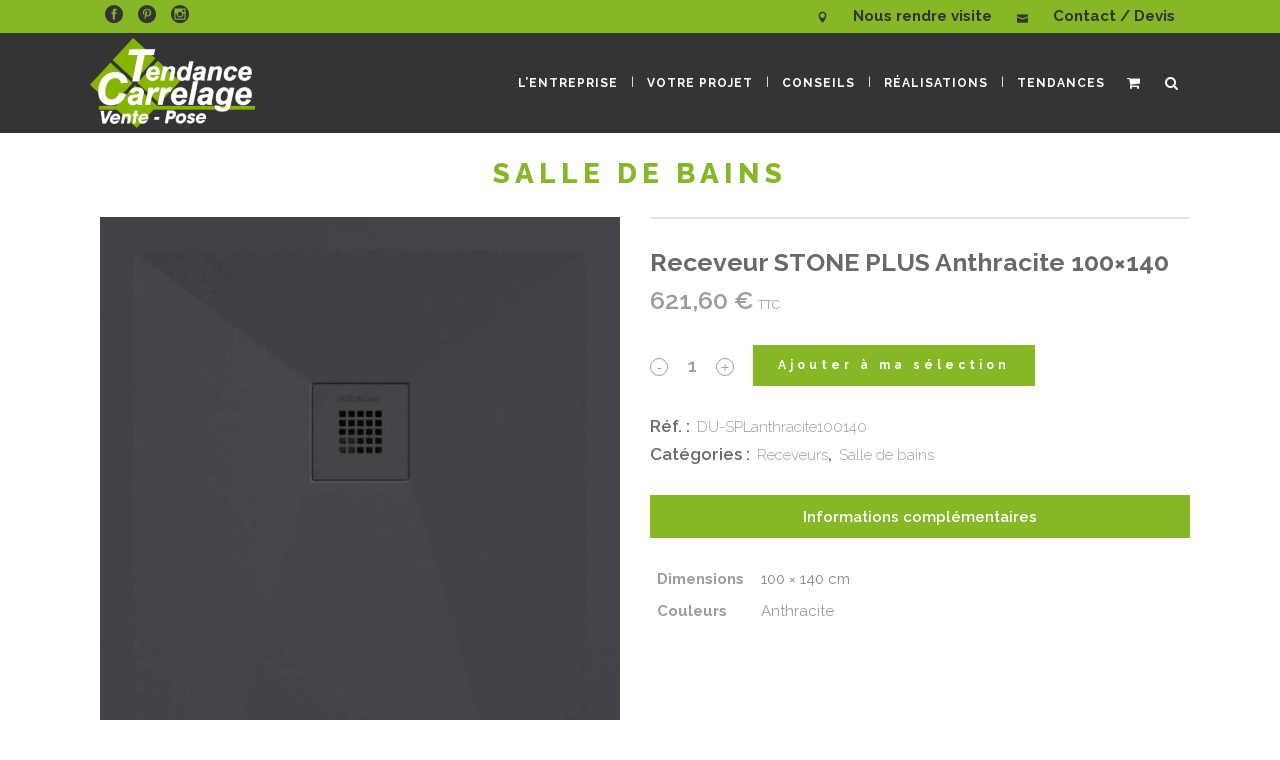

--- FILE ---
content_type: text/html; charset=UTF-8
request_url: https://www.tendance-carrelage.com/produit/receveur-stone-plus-anthracite-100x140-2/
body_size: 16294
content:
<!DOCTYPE html>
<html lang="fr-FR">
<head>
    <meta charset="UTF-8"/>

	            <meta name=viewport content="width=device-width,initial-scale=1,user-scalable=no">
        
	<link rel="profile" href="http://gmpg.org/xfn/11" />
	            <link rel="shortcut icon" type="image/x-icon" href="/wp-content/themes/tendance-carrelage/img/favicon.png">
        <link rel="apple-touch-icon" href="/wp-content/themes/tendance-carrelage/img/favicon.png"/>
    
	<meta name='robots' content='index, follow, max-image-preview:large, max-snippet:-1, max-video-preview:-1' />

	<!-- This site is optimized with the Yoast SEO plugin v26.8 - https://yoast.com/product/yoast-seo-wordpress/ -->
	<title>Receveur STONE PLUS Anthracite 100x140 - Tendance Carrelage</title>
	<link rel="canonical" href="https://www.tendance-carrelage.com/produit/receveur-stone-plus-anthracite-100x140-2/" />
	<meta property="og:locale" content="fr_FR" />
	<meta property="og:type" content="article" />
	<meta property="og:title" content="Receveur STONE PLUS Anthracite 100x140 - Tendance Carrelage" />
	<meta property="og:url" content="https://www.tendance-carrelage.com/produit/receveur-stone-plus-anthracite-100x140-2/" />
	<meta property="og:site_name" content="Tendance Carrelage" />
	<meta property="article:modified_time" content="2023-04-12T16:13:06+00:00" />
	<meta property="og:image" content="https://www.tendance-carrelage.com/wp-content/uploads/2023/02/DU-SPLanthracite100140.jpg" />
	<meta property="og:image:width" content="1024" />
	<meta property="og:image:height" content="1761" />
	<meta property="og:image:type" content="image/jpeg" />
	<meta name="twitter:card" content="summary_large_image" />
	<!-- / Yoast SEO plugin. -->


<link rel='dns-prefetch' href='//fonts.googleapis.com' />
<link rel="alternate" type="application/rss+xml" title="Tendance Carrelage &raquo; Flux" href="https://www.tendance-carrelage.com/feed/" />
<link rel="alternate" type="application/rss+xml" title="Tendance Carrelage &raquo; Flux des commentaires" href="https://www.tendance-carrelage.com/comments/feed/" />
<style id='wp-img-auto-sizes-contain-inline-css' type='text/css'>
img:is([sizes=auto i],[sizes^="auto," i]){contain-intrinsic-size:3000px 1500px}
/*# sourceURL=wp-img-auto-sizes-contain-inline-css */
</style>
<link rel="stylesheet" id="wp-block-library-css" href="https://www.tendance-carrelage.com/wp-includes/css/dist/block-library/style.min%7E1765119142.css" type="text/css" media="all" />
<style id='classic-theme-styles-inline-css' type='text/css'>
/*! This file is auto-generated */
.wp-block-button__link{color:#fff;background-color:#32373c;border-radius:9999px;box-shadow:none;text-decoration:none;padding:calc(.667em + 2px) calc(1.333em + 2px);font-size:1.125em}.wp-block-file__button{background:#32373c;color:#fff;text-decoration:none}
/*# sourceURL=/wp-includes/css/classic-themes.min.css */
</style>
<style id='global-styles-inline-css' type='text/css'>
:root{--wp--preset--aspect-ratio--square: 1;--wp--preset--aspect-ratio--4-3: 4/3;--wp--preset--aspect-ratio--3-4: 3/4;--wp--preset--aspect-ratio--3-2: 3/2;--wp--preset--aspect-ratio--2-3: 2/3;--wp--preset--aspect-ratio--16-9: 16/9;--wp--preset--aspect-ratio--9-16: 9/16;--wp--preset--color--black: #000000;--wp--preset--color--cyan-bluish-gray: #abb8c3;--wp--preset--color--white: #ffffff;--wp--preset--color--pale-pink: #f78da7;--wp--preset--color--vivid-red: #cf2e2e;--wp--preset--color--luminous-vivid-orange: #ff6900;--wp--preset--color--luminous-vivid-amber: #fcb900;--wp--preset--color--light-green-cyan: #7bdcb5;--wp--preset--color--vivid-green-cyan: #00d084;--wp--preset--color--pale-cyan-blue: #8ed1fc;--wp--preset--color--vivid-cyan-blue: #0693e3;--wp--preset--color--vivid-purple: #9b51e0;--wp--preset--gradient--vivid-cyan-blue-to-vivid-purple: linear-gradient(135deg,rgb(6,147,227) 0%,rgb(155,81,224) 100%);--wp--preset--gradient--light-green-cyan-to-vivid-green-cyan: linear-gradient(135deg,rgb(122,220,180) 0%,rgb(0,208,130) 100%);--wp--preset--gradient--luminous-vivid-amber-to-luminous-vivid-orange: linear-gradient(135deg,rgb(252,185,0) 0%,rgb(255,105,0) 100%);--wp--preset--gradient--luminous-vivid-orange-to-vivid-red: linear-gradient(135deg,rgb(255,105,0) 0%,rgb(207,46,46) 100%);--wp--preset--gradient--very-light-gray-to-cyan-bluish-gray: linear-gradient(135deg,rgb(238,238,238) 0%,rgb(169,184,195) 100%);--wp--preset--gradient--cool-to-warm-spectrum: linear-gradient(135deg,rgb(74,234,220) 0%,rgb(151,120,209) 20%,rgb(207,42,186) 40%,rgb(238,44,130) 60%,rgb(251,105,98) 80%,rgb(254,248,76) 100%);--wp--preset--gradient--blush-light-purple: linear-gradient(135deg,rgb(255,206,236) 0%,rgb(152,150,240) 100%);--wp--preset--gradient--blush-bordeaux: linear-gradient(135deg,rgb(254,205,165) 0%,rgb(254,45,45) 50%,rgb(107,0,62) 100%);--wp--preset--gradient--luminous-dusk: linear-gradient(135deg,rgb(255,203,112) 0%,rgb(199,81,192) 50%,rgb(65,88,208) 100%);--wp--preset--gradient--pale-ocean: linear-gradient(135deg,rgb(255,245,203) 0%,rgb(182,227,212) 50%,rgb(51,167,181) 100%);--wp--preset--gradient--electric-grass: linear-gradient(135deg,rgb(202,248,128) 0%,rgb(113,206,126) 100%);--wp--preset--gradient--midnight: linear-gradient(135deg,rgb(2,3,129) 0%,rgb(40,116,252) 100%);--wp--preset--font-size--small: 13px;--wp--preset--font-size--medium: 20px;--wp--preset--font-size--large: 36px;--wp--preset--font-size--x-large: 42px;--wp--preset--spacing--20: 0.44rem;--wp--preset--spacing--30: 0.67rem;--wp--preset--spacing--40: 1rem;--wp--preset--spacing--50: 1.5rem;--wp--preset--spacing--60: 2.25rem;--wp--preset--spacing--70: 3.38rem;--wp--preset--spacing--80: 5.06rem;--wp--preset--shadow--natural: 6px 6px 9px rgba(0, 0, 0, 0.2);--wp--preset--shadow--deep: 12px 12px 50px rgba(0, 0, 0, 0.4);--wp--preset--shadow--sharp: 6px 6px 0px rgba(0, 0, 0, 0.2);--wp--preset--shadow--outlined: 6px 6px 0px -3px rgb(255, 255, 255), 6px 6px rgb(0, 0, 0);--wp--preset--shadow--crisp: 6px 6px 0px rgb(0, 0, 0);}:where(.is-layout-flex){gap: 0.5em;}:where(.is-layout-grid){gap: 0.5em;}body .is-layout-flex{display: flex;}.is-layout-flex{flex-wrap: wrap;align-items: center;}.is-layout-flex > :is(*, div){margin: 0;}body .is-layout-grid{display: grid;}.is-layout-grid > :is(*, div){margin: 0;}:where(.wp-block-columns.is-layout-flex){gap: 2em;}:where(.wp-block-columns.is-layout-grid){gap: 2em;}:where(.wp-block-post-template.is-layout-flex){gap: 1.25em;}:where(.wp-block-post-template.is-layout-grid){gap: 1.25em;}.has-black-color{color: var(--wp--preset--color--black) !important;}.has-cyan-bluish-gray-color{color: var(--wp--preset--color--cyan-bluish-gray) !important;}.has-white-color{color: var(--wp--preset--color--white) !important;}.has-pale-pink-color{color: var(--wp--preset--color--pale-pink) !important;}.has-vivid-red-color{color: var(--wp--preset--color--vivid-red) !important;}.has-luminous-vivid-orange-color{color: var(--wp--preset--color--luminous-vivid-orange) !important;}.has-luminous-vivid-amber-color{color: var(--wp--preset--color--luminous-vivid-amber) !important;}.has-light-green-cyan-color{color: var(--wp--preset--color--light-green-cyan) !important;}.has-vivid-green-cyan-color{color: var(--wp--preset--color--vivid-green-cyan) !important;}.has-pale-cyan-blue-color{color: var(--wp--preset--color--pale-cyan-blue) !important;}.has-vivid-cyan-blue-color{color: var(--wp--preset--color--vivid-cyan-blue) !important;}.has-vivid-purple-color{color: var(--wp--preset--color--vivid-purple) !important;}.has-black-background-color{background-color: var(--wp--preset--color--black) !important;}.has-cyan-bluish-gray-background-color{background-color: var(--wp--preset--color--cyan-bluish-gray) !important;}.has-white-background-color{background-color: var(--wp--preset--color--white) !important;}.has-pale-pink-background-color{background-color: var(--wp--preset--color--pale-pink) !important;}.has-vivid-red-background-color{background-color: var(--wp--preset--color--vivid-red) !important;}.has-luminous-vivid-orange-background-color{background-color: var(--wp--preset--color--luminous-vivid-orange) !important;}.has-luminous-vivid-amber-background-color{background-color: var(--wp--preset--color--luminous-vivid-amber) !important;}.has-light-green-cyan-background-color{background-color: var(--wp--preset--color--light-green-cyan) !important;}.has-vivid-green-cyan-background-color{background-color: var(--wp--preset--color--vivid-green-cyan) !important;}.has-pale-cyan-blue-background-color{background-color: var(--wp--preset--color--pale-cyan-blue) !important;}.has-vivid-cyan-blue-background-color{background-color: var(--wp--preset--color--vivid-cyan-blue) !important;}.has-vivid-purple-background-color{background-color: var(--wp--preset--color--vivid-purple) !important;}.has-black-border-color{border-color: var(--wp--preset--color--black) !important;}.has-cyan-bluish-gray-border-color{border-color: var(--wp--preset--color--cyan-bluish-gray) !important;}.has-white-border-color{border-color: var(--wp--preset--color--white) !important;}.has-pale-pink-border-color{border-color: var(--wp--preset--color--pale-pink) !important;}.has-vivid-red-border-color{border-color: var(--wp--preset--color--vivid-red) !important;}.has-luminous-vivid-orange-border-color{border-color: var(--wp--preset--color--luminous-vivid-orange) !important;}.has-luminous-vivid-amber-border-color{border-color: var(--wp--preset--color--luminous-vivid-amber) !important;}.has-light-green-cyan-border-color{border-color: var(--wp--preset--color--light-green-cyan) !important;}.has-vivid-green-cyan-border-color{border-color: var(--wp--preset--color--vivid-green-cyan) !important;}.has-pale-cyan-blue-border-color{border-color: var(--wp--preset--color--pale-cyan-blue) !important;}.has-vivid-cyan-blue-border-color{border-color: var(--wp--preset--color--vivid-cyan-blue) !important;}.has-vivid-purple-border-color{border-color: var(--wp--preset--color--vivid-purple) !important;}.has-vivid-cyan-blue-to-vivid-purple-gradient-background{background: var(--wp--preset--gradient--vivid-cyan-blue-to-vivid-purple) !important;}.has-light-green-cyan-to-vivid-green-cyan-gradient-background{background: var(--wp--preset--gradient--light-green-cyan-to-vivid-green-cyan) !important;}.has-luminous-vivid-amber-to-luminous-vivid-orange-gradient-background{background: var(--wp--preset--gradient--luminous-vivid-amber-to-luminous-vivid-orange) !important;}.has-luminous-vivid-orange-to-vivid-red-gradient-background{background: var(--wp--preset--gradient--luminous-vivid-orange-to-vivid-red) !important;}.has-very-light-gray-to-cyan-bluish-gray-gradient-background{background: var(--wp--preset--gradient--very-light-gray-to-cyan-bluish-gray) !important;}.has-cool-to-warm-spectrum-gradient-background{background: var(--wp--preset--gradient--cool-to-warm-spectrum) !important;}.has-blush-light-purple-gradient-background{background: var(--wp--preset--gradient--blush-light-purple) !important;}.has-blush-bordeaux-gradient-background{background: var(--wp--preset--gradient--blush-bordeaux) !important;}.has-luminous-dusk-gradient-background{background: var(--wp--preset--gradient--luminous-dusk) !important;}.has-pale-ocean-gradient-background{background: var(--wp--preset--gradient--pale-ocean) !important;}.has-electric-grass-gradient-background{background: var(--wp--preset--gradient--electric-grass) !important;}.has-midnight-gradient-background{background: var(--wp--preset--gradient--midnight) !important;}.has-small-font-size{font-size: var(--wp--preset--font-size--small) !important;}.has-medium-font-size{font-size: var(--wp--preset--font-size--medium) !important;}.has-large-font-size{font-size: var(--wp--preset--font-size--large) !important;}.has-x-large-font-size{font-size: var(--wp--preset--font-size--x-large) !important;}
:where(.wp-block-post-template.is-layout-flex){gap: 1.25em;}:where(.wp-block-post-template.is-layout-grid){gap: 1.25em;}
:where(.wp-block-term-template.is-layout-flex){gap: 1.25em;}:where(.wp-block-term-template.is-layout-grid){gap: 1.25em;}
:where(.wp-block-columns.is-layout-flex){gap: 2em;}:where(.wp-block-columns.is-layout-grid){gap: 2em;}
:root :where(.wp-block-pullquote){font-size: 1.5em;line-height: 1.6;}
/*# sourceURL=global-styles-inline-css */
</style>
<style id='woocommerce-inline-inline-css' type='text/css'>
.woocommerce form .form-row .required { visibility: visible; }
/*# sourceURL=woocommerce-inline-inline-css */
</style>
<link rel="stylesheet" id="wcpf-plugin-style-css" href="https://www.tendance-carrelage.com/wp-content/plugins/woocommerce-product-filters/assets/css/plugin%7E1765663200.css" type="text/css" media="all" />
<link rel="stylesheet" id="hazel-default-style-css" href="https://www.tendance-carrelage.com/wp-content/themes/hazel/style%7E1655386954.css" type="text/css" media="all" />
<link rel="stylesheet" id="hazel-font-awesome-css" href="https://www.tendance-carrelage.com/wp-content/themes/hazel/css/font-awesome/css/font-awesome.min%7E1648456362.css" type="text/css" media="all" />
<link rel="stylesheet" id="hazel-elegant-icons-css" href="https://www.tendance-carrelage.com/wp-content/themes/hazel/css/elegant-icons/css/elegant-icons.min%7E1648456362.css" type="text/css" media="all" />
<link rel="stylesheet" id="mediaelement-css" href="https://www.tendance-carrelage.com/wp-includes/js/mediaelement/mediaelementplayer-legacy.min%7E1611593213.css" type="text/css" media="all" />
<link rel="stylesheet" id="wp-mediaelement-css" href="https://www.tendance-carrelage.com/wp-includes/js/mediaelement/wp-mediaelement.min%7E1574006913.css" type="text/css" media="all" />
<link rel="stylesheet" id="hazel-stylesheet-css" href="https://www.tendance-carrelage.com/wp-content/themes/tendance-carrelage/css/stylesheet%7E1671400293.css" type="text/css" media="all" />
<link rel="stylesheet" id="hazel-responsive-css" href="https://www.tendance-carrelage.com/wp-content/themes/tendance-carrelage/css/responsive%7E1659297461.css" type="text/css" media="all" />
<link rel="stylesheet" id="hazel-style-dynamic-responsive-css" href="https://www.tendance-carrelage.com/wp-content/themes/tendance-carrelage/css/style_dynamic_responsive%7E1676041078.css" type="text/css" media="all" />
<link rel="stylesheet" id="hazel-woocommerce-css" href="https://www.tendance-carrelage.com/wp-content/themes/tendance-carrelage/css/woocommerce%7E1671438746.css" type="text/css" media="all" />
<link rel="stylesheet" id="hazel-woocommerce-responsive-css" href="https://www.tendance-carrelage.com/wp-content/themes/tendance-carrelage/css/woocommerce_responsive%7E1648456362.css" type="text/css" media="all" />
<link rel="stylesheet" id="hazel-mac-stylesheet-css" href="https://www.tendance-carrelage.com/wp-content/themes/hazel/css/mac_stylesheet%7E1648456362.css" type="text/css" media="all" />
<link rel="stylesheet" id="hazel-style-dynamic-css" href="https://www.tendance-carrelage.com/wp-content/themes/tendance-carrelage/css/style_dynamic%7E1676041078.css" type="text/css" media="all" />
<link rel="stylesheet" id="js_composer_front-css" href="https://www.tendance-carrelage.com/wp-content/plugins/js_composer/assets/css/js_composer.min%7E1732012704.css" type="text/css" media="all" />
<link rel="stylesheet" id="hazel-google-fonts-css" href="https://fonts.googleapis.com/css?family=Source+Sans+Pro%3A100%2C100i%2C200%2C200i%2C300%2C300i%2C400%2C400i%2C500%2C500i%2C600%2C600i%2C700%2C700i%2C800%2C800i%2C900%2C900i%7COpen+Sans%3A100%2C100i%2C200%2C200i%2C300%2C300i%2C400%2C400i%2C500%2C500i%2C600%2C600i%2C700%2C700i%2C800%2C800i%2C900%2C900i%7CRaleway%3A100%2C100i%2C200%2C200i%2C300%2C300i%2C400%2C400i%2C500%2C500i%2C600%2C600i%2C700%2C700i%2C800%2C800i%2C900%2C900i&#038;subset=latin%2Clatin-ext&#038;ver=1.0.0" type="text/css" media="all" />
<link rel="stylesheet" id="childstyle-css" href="https://www.tendance-carrelage.com/wp-content/themes/tendance-carrelage/style%7E1675300579.css" type="text/css" media="all" />
<script type="text/javascript" src="https://www.tendance-carrelage.com/wp-includes/js/jquery/jquery.min%7E1699675221.js" id="jquery-core-js"></script>
<script type="text/javascript" src="https://www.tendance-carrelage.com/wp-includes/js/jquery/jquery-migrate.min%7E1693498962.js" id="jquery-migrate-js"></script>
<script type="text/javascript" id="wc-single-product-js-extra">
/* <![CDATA[ */
var wc_single_product_params = {"i18n_required_rating_text":"Veuillez s\u00e9lectionner une note","i18n_rating_options":["1\u00a0\u00e9toile sur 5","2\u00a0\u00e9toiles sur 5","3\u00a0\u00e9toiles sur 5","4\u00a0\u00e9toiles sur 5","5\u00a0\u00e9toiles sur 5"],"i18n_product_gallery_trigger_text":"Voir la galerie d\u2019images en plein \u00e9cran","review_rating_required":"yes","flexslider":{"rtl":false,"animation":"slide","smoothHeight":true,"directionNav":false,"controlNav":"thumbnails","slideshow":false,"animationSpeed":500,"animationLoop":false,"allowOneSlide":false},"zoom_enabled":"","zoom_options":[],"photoswipe_enabled":"","photoswipe_options":{"shareEl":false,"closeOnScroll":false,"history":false,"hideAnimationDuration":0,"showAnimationDuration":0},"flexslider_enabled":""};
//# sourceURL=wc-single-product-js-extra
/* ]]> */
</script>
<script type="text/javascript" src="https://www.tendance-carrelage.com/wp-content/plugins/woocommerce/assets/js/frontend/single-product.min%7E1767133667.js" id="wc-single-product-js" defer="defer" data-wp-strategy="defer"></script>
<script type="text/javascript" src="https://www.tendance-carrelage.com/wp-content/plugins/woocommerce/assets/js/jquery-blockui/jquery.blockUI.min%7E1767133667.js" id="wc-jquery-blockui-js" defer="defer" data-wp-strategy="defer"></script>
<script type="text/javascript" src="https://www.tendance-carrelage.com/wp-content/plugins/woocommerce/assets/js/js-cookie/js.cookie.min%7E1767133667.js" id="wc-js-cookie-js" defer="defer" data-wp-strategy="defer"></script>
<script type="text/javascript" id="woocommerce-js-extra">
/* <![CDATA[ */
var woocommerce_params = {"ajax_url":"/wp-admin/admin-ajax.php","wc_ajax_url":"/?wc-ajax=%%endpoint%%","i18n_password_show":"Afficher le mot de passe","i18n_password_hide":"Masquer le mot de passe"};
//# sourceURL=woocommerce-js-extra
/* ]]> */
</script>
<script type="text/javascript" src="https://www.tendance-carrelage.com/wp-content/plugins/woocommerce/assets/js/frontend/woocommerce.min%7E1767133667.js" id="woocommerce-js" defer="defer" data-wp-strategy="defer"></script>
<script type="text/javascript" src="https://www.tendance-carrelage.com/wp-includes/js/jquery/ui/core.min%7E1745414588.js" id="jquery-ui-core-js"></script>
<script type="text/javascript" src="https://www.tendance-carrelage.com/wp-includes/js/jquery/ui/mouse.min%7E1721494694.js" id="jquery-ui-mouse-js"></script>
<script type="text/javascript" src="https://www.tendance-carrelage.com/wp-includes/js/jquery/ui/slider.min%7E1721494694.js" id="jquery-ui-slider-js"></script>
<script type="text/javascript" src="https://www.tendance-carrelage.com/wp-content/plugins/woocommerce-product-filters/assets/js/front-vendor%7E1765375962.js" id="wcpf-plugin-vendor-script-js"></script>
<script type="text/javascript" src="https://www.tendance-carrelage.com/wp-includes/js/underscore.min%7E1745414588.js" id="underscore-js"></script>
<script type="text/javascript" id="wp-util-js-extra">
/* <![CDATA[ */
var _wpUtilSettings = {"ajax":{"url":"/wp-admin/admin-ajax.php"}};
//# sourceURL=wp-util-js-extra
/* ]]> */
</script>
<script type="text/javascript" src="https://www.tendance-carrelage.com/wp-includes/js/wp-util.min%7E1667939361.js" id="wp-util-js"></script>
<script type="text/javascript" src="https://www.tendance-carrelage.com/wp-content/plugins/woocommerce/assets/js/accounting/accounting.min%7E1767133667.js" id="wc-accounting-js"></script>
<script type="text/javascript" id="wcpf-plugin-script-js-extra">
/* <![CDATA[ */
var WCPFData = {"registerEntities":{"Project":{"id":"Project","class":"WooCommerce_Product_Filter_Plugin\\Entity","post_type":"wcpf_project","label":"Projet","default_options":{"urlNavigation":"query","filteringStarts":"auto","urlNavigationOptions":[],"useComponents":["pagination","sorting","results-count","page-title","breadcrumb"],"paginationAjax":true,"sortingAjax":true,"productsContainerSelector":".products","paginationSelector":".woocommerce-pagination","resultCountSelector":".woocommerce-result-count","sortingSelector":".woocommerce-ordering","pageTitleSelector":".woocommerce-products-header__title","breadcrumbSelector":".woocommerce-breadcrumb","multipleContainersForProducts":true},"is_grouped":true,"editor_component_class":"WooCommerce_Product_Filter_Plugin\\Project\\Editor_Component","filter_component_class":"WooCommerce_Product_Filter_Plugin\\Project\\Filter_Component","variations":false},"BoxListField":{"id":"BoxListField","class":"WooCommerce_Product_Filter_Plugin\\Entity","post_type":"wcpf_item","label":"Liste de bo\u00eetes","default_options":{"itemsSource":"attribute","itemsDisplay":"all","queryType":"or","itemsDisplayHierarchical":true,"displayHierarchicalCollapsed":false,"displayTitle":true,"displayToggleContent":true,"defaultToggleState":"show","cssClass":"","actionForEmptyOptions":"hide","displayProductCount":true,"productCountPolicy":"for-option-only","multiSelect":true,"boxSize":"45px"},"is_grouped":false,"editor_component_class":"WooCommerce_Product_Filter_Plugin\\Field\\Box_list\\Editor_Component","filter_component_class":"WooCommerce_Product_Filter_Plugin\\Field\\Box_List\\Filter_Component","variations":true},"CheckBoxListField":{"id":"CheckBoxListField","class":"WooCommerce_Product_Filter_Plugin\\Entity","post_type":"wcpf_item","label":"Case \u00e0 cocher","default_options":{"itemsSource":"attribute","itemsDisplay":"all","queryType":"or","itemsDisplayHierarchical":true,"displayHierarchicalCollapsed":false,"displayTitle":true,"displayToggleContent":true,"defaultToggleState":"show","cssClass":"","actionForEmptyOptions":"hide","displayProductCount":true,"productCountPolicy":"for-option-only","seeMoreOptionsBy":"scrollbar","heightOfVisibleContent":12},"is_grouped":false,"editor_component_class":"WooCommerce_Product_Filter_Plugin\\Field\\Check_Box_List\\Editor_Component","filter_component_class":"WooCommerce_Product_Filter_Plugin\\Field\\Check_Box_List\\Filter_Component","variations":true},"DropDownListField":{"id":"DropDownListField","class":"WooCommerce_Product_Filter_Plugin\\Entity","post_type":"wcpf_item","label":"Menu d\u00e9roulant","default_options":{"itemsSource":"attribute","itemsDisplay":"all","queryType":"or","itemsDisplayHierarchical":true,"displayHierarchicalCollapsed":false,"displayTitle":true,"displayToggleContent":true,"defaultToggleState":"show","cssClass":"","actionForEmptyOptions":"hide","displayProductCount":true,"productCountPolicy":"for-option-only","titleItemReset":"Montrer tous"},"is_grouped":false,"editor_component_class":"WooCommerce_Product_Filter_Plugin\\Field\\Drop_Down_List\\Editor_Component","filter_component_class":"WooCommerce_Product_Filter_Plugin\\Field\\Drop_Down_List\\Filter_Component","variations":true},"ButtonField":{"id":"ButtonField","class":"WooCommerce_Product_Filter_Plugin\\Entity","post_type":"wcpf_item","label":"Bouton","default_options":{"cssClass":"","action":"reset"},"is_grouped":false,"editor_component_class":"WooCommerce_Product_Filter_Plugin\\Field\\Button\\Editor_Component","filter_component_class":"WooCommerce_Product_Filter_Plugin\\Field\\Button\\Filter_Component","variations":true},"ColorListField":{"id":"ColorListField","class":"WooCommerce_Product_Filter_Plugin\\Entity","post_type":"wcpf_item","label":"Couleurs","default_options":{"itemsSource":"attribute","itemsDisplay":"all","queryType":"or","itemsDisplayHierarchical":true,"displayHierarchicalCollapsed":false,"displayTitle":true,"displayToggleContent":true,"defaultToggleState":"show","cssClass":"","actionForEmptyOptions":"hide","displayProductCount":true,"productCountPolicy":"for-option-only","optionKey":"colors"},"is_grouped":false,"editor_component_class":"WooCommerce_Product_Filter_Plugin\\Field\\Color_List\\Editor_Component","filter_component_class":"WooCommerce_Product_Filter_Plugin\\Field\\Color_List\\Filter_Component","variations":true},"RadioListField":{"id":"RadioListField","class":"WooCommerce_Product_Filter_Plugin\\Entity","post_type":"wcpf_item","label":"Radio","default_options":{"itemsSource":"attribute","itemsDisplay":"all","queryType":"or","itemsDisplayHierarchical":true,"displayHierarchicalCollapsed":false,"displayTitle":true,"displayToggleContent":true,"defaultToggleState":"show","cssClass":"","actionForEmptyOptions":"hide","displayProductCount":true,"productCountPolicy":"for-option-only","titleItemReset":"Montrer tous","seeMoreOptionsBy":"scrollbar","heightOfVisibleContent":12},"is_grouped":false,"editor_component_class":"WooCommerce_Product_Filter_Plugin\\Field\\Radio_List\\Editor_Component","filter_component_class":"WooCommerce_Product_Filter_Plugin\\Field\\Radio_List\\Filter_Component","variations":true},"TextListField":{"id":"TextListField","class":"WooCommerce_Product_Filter_Plugin\\Entity","post_type":"wcpf_item","label":"Liste texte","default_options":{"itemsSource":"attribute","itemsDisplay":"all","queryType":"or","itemsDisplayHierarchical":true,"displayHierarchicalCollapsed":false,"displayTitle":true,"displayToggleContent":true,"defaultToggleState":"show","cssClass":"","actionForEmptyOptions":"hide","displayProductCount":true,"productCountPolicy":"for-option-only","multiSelect":true,"useInlineStyle":false},"is_grouped":false,"editor_component_class":"WooCommerce_Product_Filter_Plugin\\Field\\Text_List\\Editor_Component","filter_component_class":"WooCommerce_Product_Filter_Plugin\\Field\\Text_List\\Filter_Component","variations":true},"PriceSliderField":{"id":"PriceSliderField","class":"WooCommerce_Product_Filter_Plugin\\Entity","post_type":"wcpf_item","label":"Diaporama de tarification","default_options":{"minPriceOptionKey":"min-price","maxPriceOptionKey":"max-price","optionKey":"price","optionKeyFormat":"dash","cssClass":"","displayMinMaxInput":true,"displayTitle":true,"displayToggleContent":true,"defaultToggleState":"show","displayPriceLabel":true},"is_grouped":false,"editor_component_class":"WooCommerce_Product_Filter_Plugin\\Field\\Price_Slider\\Editor_Component","filter_component_class":"WooCommerce_Product_Filter_Plugin\\Field\\Price_Slider\\Filter_Component","variations":false},"SimpleBoxLayout":{"id":"SimpleBoxLayout","class":"WooCommerce_Product_Filter_Plugin\\Entity","post_type":"wcpf_item","label":"Bo\u00eete simple","default_options":{"displayToggleContent":true,"defaultToggleState":"show","cssClass":""},"is_grouped":true,"editor_component_class":"WooCommerce_Product_Filter_Plugin\\Layout\\Simple_Box\\Editor_Component","filter_component_class":"WooCommerce_Product_Filter_Plugin\\Layout\\Simple_Box\\Filter_Component","variations":false},"ColumnsLayout":{"id":"ColumnsLayout","class":"WooCommerce_Product_Filter_Plugin\\Entity","post_type":"wcpf_item","label":"Colonnes","default_options":{"columns":[{"entities":[],"options":{"width":"50%"}}]},"is_grouped":true,"editor_component_class":"WooCommerce_Product_Filter_Plugin\\Layout\\Columns\\Editor_Component","filter_component_class":"WooCommerce_Product_Filter_Plugin\\Layout\\Columns\\Filter_Component","variations":false}},"messages":{"selectNoMatchesFound":"Aucun r\u00e9sultat"},"selectors":{"productsContainer":".products","paginationContainer":".woocommerce-pagination","resultCount":".woocommerce-result-count","sorting":".woocommerce-ordering","pageTitle":".woocommerce-products-header__title","breadcrumb":".woocommerce-breadcrumb"},"pageUrl":"https://www.tendance-carrelage.com/produit/receveur-stone-plus-anthracite-100x140-2/","isPaged":"","scriptAfterProductsUpdate":"","scrollTop":"no","priceFormat":{"currencyFormatNumDecimals":0,"currencyFormatSymbol":"&euro;","currencyFormatDecimalSep":",","currencyFormatThousandSep":"","currencyFormat":"%v&nbsp;%s"}};
//# sourceURL=wcpf-plugin-script-js-extra
/* ]]> */
</script>
<script type="text/javascript" src="https://www.tendance-carrelage.com/wp-content/plugins/woocommerce-product-filters/assets/build/js/plugin%7E1765375986.js" id="wcpf-plugin-script-js"></script>
<script type="text/javascript" src="https://www.tendance-carrelage.com/wp-content/plugins/woocommerce/assets/js/flexslider/jquery.flexslider.min%7E1767133667.js" id="wc-flexslider-js" defer="defer" data-wp-strategy="defer"></script>
<script type="text/javascript" src="https://www.tendance-carrelage.com/wp-content/plugins/woocommerce/assets/js/select2/select2.full.min%7E1767133667.js" id="wc-select2-js" defer="defer" data-wp-strategy="defer"></script>
<script></script>	<noscript><style>.woocommerce-product-gallery{ opacity: 1 !important; }</style></noscript>
	<meta name="generator" content="Powered by WPBakery Page Builder - drag and drop page builder for WordPress."/>
<noscript><style> .wpb_animate_when_almost_visible { opacity: 1; }</style></noscript></head>

<body class="wp-singular product-template-default single single-product postid-1154 wp-theme-hazel wp-child-theme-tendance-carrelage theme-hazel hazel-core-1.0.7 woocommerce woocommerce-page woocommerce-no-js ajax_fade page_not_loaded  select-child-theme-ver-0.10 select-theme-ver-4.7 wpb-js-composer js-comp-ver-8.0.1 vc_responsive">
        
    <div class="wrapper">
    <div class="wrapper_inner">
        				<script>
					var _gaq = _gaq || [];
					_gaq.push(['_setAccount', 'UA-39808727-1']);
					_gaq.push(['_trackPageview']);

					(function() {
						var ga = document.createElement('script'); ga.type = 'text/javascript'; ga.async = true;
						ga.src = ('https:' == document.location.protocol ? 'https://ssl' : 'http://www') + '.google-analytics.com/ga.js';
						var s = document.getElementsByTagName('script')[0]; s.parentNode.insertBefore(ga, s);
					})();
				</script>
			        
    <header class="page_header has_top has_woocommerce_dropdown  scroll_header_top_area  fixed">
        <div class="header_inner clearfix">

			                <form role="search" id="searchform" action="https://www.tendance-carrelage.com/" class="qode_search_form" method="get">
					                    <div class="container">
                        <div class="container_inner clearfix">
							
                            <i class="fa fa-search"></i>
                            <input type="text" placeholder="Search" name="s" class="qode_search_field" autocomplete="off" />
                            <input type="submit" value="Search" />

                            <div class="qode_search_close">
                                <a href="#">
                                    <i class="fa fa-times"></i>
                                </a>
                            </div>
							                        </div>
                    </div>
				                </form>

			            <div class="header_top_bottom_holder">
				                    <div class="header_top clearfix" style='' >
						                        <div class="container">
                            <div class="container_inner clearfix">
								

                                <div class="left">
                                    <div class="inner">
										<div class="header-widget widget_text header-left-widget">			<div class="textwidget"><p><span class='q_social_icon_holder with_link normal_social'><a href='https://www.facebook.com/LaTendanceCarrelage' target='_blank'><span class='social_icon social_facebook_circle small simple_social' style='color: #343434;'></span></a></span><span class='q_social_icon_holder with_link normal_social'><a href='https://www.pinterest.fr/tendancecarrelage0289/' target='_blank'><span class='social_icon social_pinterest_circle small simple_social' style='color: #343434;'></span></a></span><span class='q_social_icon_holder with_link normal_social'><a href='https://www.instagram.com/tendance_carrelage_hardifort/' target='_blank'><span class='social_icon social_instagram_circle small simple_social' style='color: #343434;'></span></a></span></p>
</div>
		</div>                                    </div>
                                </div>
                                <div class="right">
                                    <div class="inner">
										<div class="header-widget widget_text header-right-widget">			<div class="textwidget"><span class="q_font_elegant_holder q_icon_shortcode normal  " style="color: #343434; "><span class="q_font_elegant_icon icon_pin" aria-hidden="true"></span></span>
</div>
		</div><div class="header-widget widget_text header-right-widget">			<div class="textwidget"><p><a style="color: #343434;" href="/nous-rendre-visite/"><strong>Nous rendre visite</strong></a></p>
</div>
		</div><div class="header-widget widget_text header-right-widget">			<div class="textwidget"><span class="q_font_elegant_holder q_icon_shortcode normal  " style="color: #343434; "><span class="q_font_elegant_icon icon_mail" aria-hidden="true"></span></span>
</div>
		</div><div class="header-widget widget_text header-right-widget">			<div class="textwidget"><p><a style="color: #343434;" href="/contact-devis/"><strong>Contact / Devis</strong></a></p>
</div>
		</div>                                    </div>
                                </div>

								                            </div>
                        </div>
					                    </div>
				                <div class="header_bottom clearfix" style='' >
					                    <div class="container">
                        <div class="container_inner clearfix">
														                            <div class="header_inner_left">
																                                    <div class="mobile_menu_button"><span><i class="fa fa-bars"></i></span></div>
								                                <div class="logo_wrapper">
									                                    <div class="q_logo"><a href="https://www.tendance-carrelage.com/"><img class="normal" src="/wp-content/themes/tendance-carrelage/img/logo_tendance_carrelage.png" alt="Logo"/><img class="light" src="/wp-content/themes/tendance-carrelage/img/logo_tendance_carrelage.png" alt="Logo"/><img class="dark" src="/wp-content/themes/tendance-carrelage/img/logo_tendance_carrelage.png" alt="Logo"/><img class="sticky" src="/wp-content/themes/tendance-carrelage/img/logo_tendance_carrelage.png" alt="Logo"/></a></div>
									                                </div>
																                            </div>
																														                                    <div class="header_inner_right">
                                        <div class="side_menu_button_wrapper right">
																								<div class="shopping_cart_outer">
		<div class="shopping_cart_inner">
		<div class="shopping_cart_header">
			                 <a class="header_cart" href="https://www.tendance-carrelage.com/panier/"><i class="fa fa-shopping-cart"></i></a>
            			<div class="shopping_cart_dropdown">
			<div class="shopping_cart_dropdown_inner">
									<ul class="woocommerce-mini-cart cart_list product_list_widget">

						
							<li>Votre sélection est vide.</li>

						
					</ul>
				</div>
						
			
                <a href="https://www.tendance-carrelage.com/panier/" class="qbutton small view-cart">Sélection</a>

                    <span class="total">Total:<span><span class="woocommerce-Price-amount amount">0,00&nbsp;<span class="woocommerce-Price-currencySymbol">&euro;</span></span></span></span>


						
			
                	</div>
</div>
		</div>
		</div>
	                                            <div class="side_menu_button">
												                                                    <a class="search_button" href="javascript:void(0)">
                                                        <i class="fa fa-search"></i>
                                                    </a>
												                                            </div>
                                        </div>
                                    </div>
								                                <nav class="main_menu drop_down right">
									<ul id="menu-menu-principal" class=""><li id="nav-menu-item-1938" class="menu-item menu-item-type-post_type menu-item-object-page  narrow"><a href="https://www.tendance-carrelage.com/lentreprise/" class=""><i class="menu_icon fa blank"></i><span>L’entreprise</span><span class="plus"></span></a></li>
<li id="nav-menu-item-1939" class="menu-item menu-item-type-custom menu-item-object-custom menu-item-has-children  has_sub narrow"><a href="#" class=""><i class="menu_icon fa blank"></i><span>Votre projet</span><span class="plus"></span></a>
<div class="second"><div class="inner"><ul>
	<li id="nav-menu-item-1941" class="menu-item menu-item-type-taxonomy menu-item-object-product_cat "><a href="https://www.tendance-carrelage.com/categorie-produit/carrelage-mural/" class=""><i class="menu_icon fa blank"></i><span>Carrelage mural</span><span class="plus"></span></a></li>
	<li id="nav-menu-item-1940" class="menu-item menu-item-type-taxonomy menu-item-object-product_cat "><a href="https://www.tendance-carrelage.com/categorie-produit/carrelage-sol/" class=""><i class="menu_icon fa blank"></i><span>Carrelage sol</span><span class="plus"></span></a></li>
	<li id="nav-menu-item-1943" class="menu-item menu-item-type-taxonomy menu-item-object-product_cat "><a href="https://www.tendance-carrelage.com/categorie-produit/carrelage-exterieur/" class=""><i class="menu_icon fa blank"></i><span>Carrelage extérieur</span><span class="plus"></span></a></li>
	<li id="nav-menu-item-1944" class="menu-item menu-item-type-taxonomy menu-item-object-product_cat "><a href="https://www.tendance-carrelage.com/categorie-produit/carrelage-mosaique/" class=""><i class="menu_icon fa blank"></i><span>Carrelage mosaïque</span><span class="plus"></span></a></li>
	<li id="nav-menu-item-1945" class="menu-item menu-item-type-taxonomy menu-item-object-product_cat "><a href="https://www.tendance-carrelage.com/categorie-produit/parquet/" class=""><i class="menu_icon fa blank"></i><span>Parquet et stratifié</span><span class="plus"></span></a></li>
	<li id="nav-menu-item-1946" class="menu-item menu-item-type-post_type menu-item-object-page "><a href="https://www.tendance-carrelage.com/salle-de-bains/" class=""><i class="menu_icon fa blank"></i><span>Salle de bains</span><span class="plus"></span></a></li>
</ul></div></div>
</li>
<li id="nav-menu-item-1947" class="menu-item menu-item-type-custom menu-item-object-custom menu-item-has-children  has_sub narrow"><a href="#" class=""><i class="menu_icon fa blank"></i><span>Conseils</span><span class="plus"></span></a>
<div class="second"><div class="inner"><ul>
	<li id="nav-menu-item-1949" class="menu-item menu-item-type-post_type menu-item-object-page "><a href="https://www.tendance-carrelage.com/bien-choisir-son-carrelage/" class=""><i class="menu_icon fa blank"></i><span>Bien choisir son carrelage</span><span class="plus"></span></a></li>
	<li id="nav-menu-item-1948" class="menu-item menu-item-type-post_type menu-item-object-page "><a href="https://www.tendance-carrelage.com/reussir-la-pose-de-son-carrelage/" class=""><i class="menu_icon fa blank"></i><span>Réussir la pose de son carrelage</span><span class="plus"></span></a></li>
</ul></div></div>
</li>
<li id="nav-menu-item-2055" class="menu-item menu-item-type-post_type menu-item-object-page  narrow"><a href="https://www.tendance-carrelage.com/nos-realisations/" class=""><i class="menu_icon fa blank"></i><span>Réalisations</span><span class="plus"></span></a></li>
<li id="nav-menu-item-1951" class="menu-item menu-item-type-custom menu-item-object-custom  narrow"><a target="_blank" href="https://www.pinterest.fr/tendancecarrelage0289/" class=""><i class="menu_icon fa blank"></i><span>Tendances</span><span class="plus"></span></a></li>
</ul>                                </nav>
																							                                <nav class="mobile_menu">
									<ul id="menu-menu-principal-1" class=""><li id="mobile-menu-item-1938" class="menu-item menu-item-type-post_type menu-item-object-page "><a href="https://www.tendance-carrelage.com/lentreprise/" class=""><span>L’entreprise</span></a><span class="mobile_arrow"><i class="fa fa-angle-right"></i><i class="fa fa-angle-down"></i></span></li>
<li id="mobile-menu-item-1939" class="menu-item menu-item-type-custom menu-item-object-custom menu-item-has-children  has_sub"><a href="#" class=""><span>Votre projet</span></a><span class="mobile_arrow"><i class="fa fa-angle-right"></i><i class="fa fa-angle-down"></i></span>
<ul class="sub_menu">
	<li id="mobile-menu-item-1941" class="menu-item menu-item-type-taxonomy menu-item-object-product_cat "><a href="https://www.tendance-carrelage.com/categorie-produit/carrelage-mural/" class=""><span>Carrelage mural</span></a><span class="mobile_arrow"><i class="fa fa-angle-right"></i><i class="fa fa-angle-down"></i></span></li>
	<li id="mobile-menu-item-1940" class="menu-item menu-item-type-taxonomy menu-item-object-product_cat "><a href="https://www.tendance-carrelage.com/categorie-produit/carrelage-sol/" class=""><span>Carrelage sol</span></a><span class="mobile_arrow"><i class="fa fa-angle-right"></i><i class="fa fa-angle-down"></i></span></li>
	<li id="mobile-menu-item-1943" class="menu-item menu-item-type-taxonomy menu-item-object-product_cat "><a href="https://www.tendance-carrelage.com/categorie-produit/carrelage-exterieur/" class=""><span>Carrelage extérieur</span></a><span class="mobile_arrow"><i class="fa fa-angle-right"></i><i class="fa fa-angle-down"></i></span></li>
	<li id="mobile-menu-item-1944" class="menu-item menu-item-type-taxonomy menu-item-object-product_cat "><a href="https://www.tendance-carrelage.com/categorie-produit/carrelage-mosaique/" class=""><span>Carrelage mosaïque</span></a><span class="mobile_arrow"><i class="fa fa-angle-right"></i><i class="fa fa-angle-down"></i></span></li>
	<li id="mobile-menu-item-1945" class="menu-item menu-item-type-taxonomy menu-item-object-product_cat "><a href="https://www.tendance-carrelage.com/categorie-produit/parquet/" class=""><span>Parquet et stratifié</span></a><span class="mobile_arrow"><i class="fa fa-angle-right"></i><i class="fa fa-angle-down"></i></span></li>
	<li id="mobile-menu-item-1946" class="menu-item menu-item-type-post_type menu-item-object-page "><a href="https://www.tendance-carrelage.com/salle-de-bains/" class=""><span>Salle de bains</span></a><span class="mobile_arrow"><i class="fa fa-angle-right"></i><i class="fa fa-angle-down"></i></span></li>
</ul>
</li>
<li id="mobile-menu-item-1947" class="menu-item menu-item-type-custom menu-item-object-custom menu-item-has-children  has_sub"><a href="#" class=""><span>Conseils</span></a><span class="mobile_arrow"><i class="fa fa-angle-right"></i><i class="fa fa-angle-down"></i></span>
<ul class="sub_menu">
	<li id="mobile-menu-item-1949" class="menu-item menu-item-type-post_type menu-item-object-page "><a href="https://www.tendance-carrelage.com/bien-choisir-son-carrelage/" class=""><span>Bien choisir son carrelage</span></a><span class="mobile_arrow"><i class="fa fa-angle-right"></i><i class="fa fa-angle-down"></i></span></li>
	<li id="mobile-menu-item-1948" class="menu-item menu-item-type-post_type menu-item-object-page "><a href="https://www.tendance-carrelage.com/reussir-la-pose-de-son-carrelage/" class=""><span>Réussir la pose de son carrelage</span></a><span class="mobile_arrow"><i class="fa fa-angle-right"></i><i class="fa fa-angle-down"></i></span></li>
</ul>
</li>
<li id="mobile-menu-item-2055" class="menu-item menu-item-type-post_type menu-item-object-page "><a href="https://www.tendance-carrelage.com/nos-realisations/" class=""><span>Réalisations</span></a><span class="mobile_arrow"><i class="fa fa-angle-right"></i><i class="fa fa-angle-down"></i></span></li>
<li id="mobile-menu-item-1951" class="menu-item menu-item-type-custom menu-item-object-custom "><a target="_blank" href="https://www.pinterest.fr/tendancecarrelage0289/" class=""><span>Tendances</span></a><span class="mobile_arrow"><i class="fa fa-angle-right"></i><i class="fa fa-angle-down"></i></span></li>
</ul>                                </nav>
								                            </div>
                        </div>
						                    </div>
                </div>
            </div>

    </header>

		    <a id='back_to_top' href='#'>
			<span class="fa-stack">
				<span class="arrow_carrot-up"></span>
			</span>
    </a>

        <div class="content">
			            <div class="meta">

                
        <div class="seo_title">Receveur STONE PLUS Anthracite 100x140 - Tendance Carrelage</div>

				
                <span id="qode_page_id">448</span>
                <div class="body_classes">wp-singular,product-template-default,single,single-product,postid-1154,wp-theme-hazel,wp-child-theme-tendance-carrelage,theme-hazel,hazel-core-1.0.7,woocommerce,woocommerce-page,woocommerce-no-js,ajax_fade,page_not_loaded,,select-child-theme-ver-0.10,select-theme-ver-4.7,wpb-js-composer js-comp-ver-8.0.1,vc_responsive</div>
            </div>
                    <div class="content_inner">
	<div class="title_outer title_without_animation" data-height="173">
		<div class="title position_left standard_title" style="height:173px;">
			<div class="image not_responsive"></div>

			<div class="title_holder" >
				<div class="container" style="vertical-align: baseline; padding-top: 145px;">
					<div class="container_inner clearfix">
						<div class="title_subtitle_holder" style="text-align: center;">

							<!--<h1 style="color:#85b727;font-size: 52px;"><span>Salle de bains</span></h1>-->
							<h1 class="new_title"><span>Salle de bains</span></h1>


						</div>
					</div>
				</div>
			</div>
		</div>
	</div>

		<div class="container">
			<div class="container_inner default_template_holder clearfix">
				<div class="woocommerce-notices-wrapper"></div>
<div id="product-1154" class="product type-product post-1154 status-publish first instock product_cat-receveurs product_cat-salle-de-bains has-post-thumbnail taxable shipping-taxable purchasable product-type-simple">

	<div class="woocommerce-product-gallery woocommerce-product-gallery--with-images woocommerce-product-gallery--columns-4 images" data-columns="4" style="opacity: 0; transition: opacity .25s ease-in-out;">
	<div class="woocommerce-product-gallery__wrapper">
		<div class="woocommerce-product-gallery__image"><a href="https://www.tendance-carrelage.com/wp-content/uploads/2023/02/DU-SPLanthracite100140.jpg" data-rel="prettyPhoto[woo_single_pretty_photo]"><img width="600" height="1032" src="https://www.tendance-carrelage.com/wp-content/uploads/2023/02/DU-SPLanthracite100140-600x1032.jpg" class="attachment-woocommerce_single size-woocommerce_single" alt="" data-src="https://www.tendance-carrelage.com/wp-content/uploads/2023/02/DU-SPLanthracite100140.jpg" data-large_image="https://www.tendance-carrelage.com/wp-content/uploads/2023/02/DU-SPLanthracite100140.jpg" data-large_image_width="1024" data-large_image_height="1761" decoding="async" srcset="https://www.tendance-carrelage.com/wp-content/uploads/2023/02/DU-SPLanthracite100140-600x1032.jpg 600w, https://www.tendance-carrelage.com/wp-content/uploads/2023/02/DU-SPLanthracite100140-174x300.jpg 174w, https://www.tendance-carrelage.com/wp-content/uploads/2023/02/DU-SPLanthracite100140-595x1024.jpg 595w, https://www.tendance-carrelage.com/wp-content/uploads/2023/02/DU-SPLanthracite100140-768x1321.jpg 768w, https://www.tendance-carrelage.com/wp-content/uploads/2023/02/DU-SPLanthracite100140-893x1536.jpg 893w, https://www.tendance-carrelage.com/wp-content/uploads/2023/02/DU-SPLanthracite100140-700x1204.jpg 700w, https://www.tendance-carrelage.com/wp-content/uploads/2023/02/DU-SPLanthracite100140.jpg 1024w" sizes="(max-width: 600px) 100vw, 600px" /></a></div>
	</div>
</div>

	<div class="summary entry-summary">
            <div class="clearfix summary-inner">
		<h1 class="product_title entry-title">Receveur STONE PLUS Anthracite 100&#215;140</h1><p class="price"><span class="woocommerce-Price-amount amount"><bdi>621,60&nbsp;<span class="woocommerce-Price-currencySymbol">&euro;</span></bdi></span> <small class="woocommerce-price-suffix">TTC</small></p>

	
	<form class="cart" action="https://www.tendance-carrelage.com/produit/receveur-stone-plus-anthracite-100x140-2/" method="post" enctype='multipart/form-data'>
		
			<div class="quantity">
				<label class="screen-reader-text" for="quantity_69719b14d239a">Receveur STONE PLUS Anthracite 100x140 quantity</label>
		<input type="button" value="-" class="minus" />
		<input
		type="text"
			id="quantity_69719b14d239a"
			class="input-text qty text qodef-quantity-input"
			step="1"
			min="1"
			max=""
			name="quantity"
			value="1"
			title="Qty"
			size="4"
			placeholder=""

			inputmode="numeric"
			aria-labelledby="Receveur STONE PLUS Anthracite 100x140 quantity" />
		<input type="button" value="+" class="plus" />
			</div>
	
		<!-- our modification -->
		<button type="submit" name="add-to-cart" value="1154" class="single_add_to_cart_button qbutton button alt">Ajouter à ma sélection</button>
	 	<!-- our modification -->

			</form>

	
<div class="product_meta">

	
	
		<span class="sku_wrapper">Réf. : <span class="sku">DU-SPLanthracite100140</span></span>

	
	<span class="posted_in">Catégories : <a href="https://www.tendance-carrelage.com/categorie-produit/salle-de-bains/receveurs/" rel="tag">Receveurs</a>, <a href="https://www.tendance-carrelage.com/categorie-produit/salle-de-bains/" rel="tag">Salle de bains</a></span>
	
	
</div>
		
	</div><!-- .summary -->

	
	<div class="q_accordion_holder toggle boxed woocommerce-accordion">
		
			<h6 class="title-holder clearfix additional_information_tab">
				<span class="tab-title">Informations complémentaires</span>
			</h6>
			<div class="accordion_content">
				<div class="accordion_content_inner">
					

<table class="woocommerce-product-attributes shop_attributes" aria-label="Détails du produit">
			<tr class="woocommerce-product-attributes-item woocommerce-product-attributes-item--dimensions">
			<th class="woocommerce-product-attributes-item__label" scope="row">Dimensions</th>
			<td class="woocommerce-product-attributes-item__value">100 &times; 140 cm</td>
		</tr>
			<tr class="woocommerce-product-attributes-item woocommerce-product-attributes-item--attribute_pa_couleurs">
			<th class="woocommerce-product-attributes-item__label" scope="row">Couleurs</th>
			<td class="woocommerce-product-attributes-item__value"><p>Anthracite</p>
</td>
		</tr>
	</table>
				</div>
			</div>
		
			</div>

</div>

<section class="up-sells upsells products">

    <h2>Produits similaires</h2>

	
    <div class="carusel_block">

        <ul class="products clearfix columns-4">
            <div class="glide" id="carusel_poduct_sells">
                <div data-glide-el="track" class="glide__track">
                    <ul class="glide__slides products columns-4">
            
                <li class="product type-product post-1162 status-publish instock product_cat-salle-de-bains product_cat-receveurs has-post-thumbnail taxable shipping-taxable purchasable product-type-simple">

            <div class="top-product-section">

            <a class="product_list_thumb_link" href="https://www.tendance-carrelage.com/produit/receveur-stone-plus-anthracite-90x160-2/">
                <span class="image-wrapper">
                <img width="300" height="300" src="https://www.tendance-carrelage.com/wp-content/uploads/2023/02/DU-SPAanthracite90160-300x300.jpg" class="attachment-woocommerce_thumbnail size-woocommerce_thumbnail" alt="Receveur STONE PLUS Anthracite 90x160" decoding="async" srcset="https://www.tendance-carrelage.com/wp-content/uploads/2023/02/DU-SPAanthracite90160-300x300.jpg 300w, https://www.tendance-carrelage.com/wp-content/uploads/2023/02/DU-SPAanthracite90160-100x100.jpg 100w, https://www.tendance-carrelage.com/wp-content/uploads/2023/02/DU-SPAanthracite90160-150x150.jpg 150w, https://www.tendance-carrelage.com/wp-content/uploads/2023/02/DU-SPAanthracite90160-570x570.jpg 570w, https://www.tendance-carrelage.com/wp-content/uploads/2023/02/DU-SPAanthracite90160-500x500.jpg 500w, https://www.tendance-carrelage.com/wp-content/uploads/2023/02/DU-SPAanthracite90160-1000x1000.jpg 1000w" sizes="(max-width: 300px) 100vw, 300px" />                </span>
            </a>

            
        </div>

        <a href="https://www.tendance-carrelage.com/produit/receveur-stone-plus-anthracite-90x160-2/" class="product-category">
            <h6>Receveur STONE PLUS<span><br />Anthracite 90&#215;160</span></h6>
            
            
	<span class="price"><span class="woocommerce-Price-amount amount"><bdi>637,20&nbsp;<span class="woocommerce-Price-currencySymbol">&euro;</span></bdi></span> <small class="woocommerce-price-suffix">TTC</small></span>
        </a>
                </a>
</li>
            
                <li class="product type-product post-1175 status-publish last instock product_cat-salle-de-bains product_cat-receveurs has-post-thumbnail taxable shipping-taxable purchasable product-type-simple">

            <div class="top-product-section">

            <a class="product_list_thumb_link" href="https://www.tendance-carrelage.com/produit/receveur-stone-plus-moka-100x120/">
                <span class="image-wrapper">
                <img width="300" height="300" src="https://www.tendance-carrelage.com/wp-content/uploads/2023/02/DU-SPAmoka100120-300x300.jpg" class="attachment-woocommerce_thumbnail size-woocommerce_thumbnail" alt="Receveur STONE PLUS Moka 100x120" decoding="async" loading="lazy" srcset="https://www.tendance-carrelage.com/wp-content/uploads/2023/02/DU-SPAmoka100120-300x300.jpg 300w, https://www.tendance-carrelage.com/wp-content/uploads/2023/02/DU-SPAmoka100120-100x100.jpg 100w, https://www.tendance-carrelage.com/wp-content/uploads/2023/02/DU-SPAmoka100120-150x150.jpg 150w, https://www.tendance-carrelage.com/wp-content/uploads/2023/02/DU-SPAmoka100120-570x570.jpg 570w, https://www.tendance-carrelage.com/wp-content/uploads/2023/02/DU-SPAmoka100120-500x500.jpg 500w, https://www.tendance-carrelage.com/wp-content/uploads/2023/02/DU-SPAmoka100120-1000x1000.jpg 1000w" sizes="auto, (max-width: 300px) 100vw, 300px" />                </span>
            </a>

            
        </div>

        <a href="https://www.tendance-carrelage.com/produit/receveur-stone-plus-moka-100x120/" class="product-category">
            <h6>Receveur STONE PLUS<span><br />Moka 100&#215;120</span></h6>
            
            
	<span class="price"><span class="woocommerce-Price-amount amount"><bdi>572,40&nbsp;<span class="woocommerce-Price-currencySymbol">&euro;</span></bdi></span> <small class="woocommerce-price-suffix">TTC</small></span>
        </a>
                </a>
</li>
            
                <li class="product type-product post-1176 status-publish instock product_cat-salle-de-bains product_cat-receveurs has-post-thumbnail taxable shipping-taxable purchasable product-type-simple">

            <div class="top-product-section">

            <a class="product_list_thumb_link" href="https://www.tendance-carrelage.com/produit/receveur-stone-plus-moka-100x120-2/">
                <span class="image-wrapper">
                <img width="300" height="300" src="https://www.tendance-carrelage.com/wp-content/uploads/2023/02/DU-SPLmoka100120-300x300.jpg" class="attachment-woocommerce_thumbnail size-woocommerce_thumbnail" alt="Receveur STONE PLUS Moka 100x120" decoding="async" loading="lazy" srcset="https://www.tendance-carrelage.com/wp-content/uploads/2023/02/DU-SPLmoka100120-300x300.jpg 300w, https://www.tendance-carrelage.com/wp-content/uploads/2023/02/DU-SPLmoka100120-100x100.jpg 100w, https://www.tendance-carrelage.com/wp-content/uploads/2023/02/DU-SPLmoka100120-150x150.jpg 150w, https://www.tendance-carrelage.com/wp-content/uploads/2023/02/DU-SPLmoka100120-570x570.jpg 570w, https://www.tendance-carrelage.com/wp-content/uploads/2023/02/DU-SPLmoka100120-500x500.jpg 500w, https://www.tendance-carrelage.com/wp-content/uploads/2023/02/DU-SPLmoka100120-1000x1000.jpg 1000w" sizes="auto, (max-width: 300px) 100vw, 300px" />                </span>
            </a>

            
        </div>

        <a href="https://www.tendance-carrelage.com/produit/receveur-stone-plus-moka-100x120-2/" class="product-category">
            <h6>Receveur STONE PLUS<span><br />Moka 100&#215;120</span></h6>
            
            
	<span class="price"><span class="woocommerce-Price-amount amount"><bdi>572,40&nbsp;<span class="woocommerce-Price-currencySymbol">&euro;</span></bdi></span> <small class="woocommerce-price-suffix">TTC</small></span>
        </a>
                </a>
</li>
            
                <li class="product type-product post-1200 status-publish last instock product_cat-salle-de-bains product_cat-receveurs has-post-thumbnail taxable shipping-taxable purchasable product-type-simple">

            <div class="top-product-section">

            <a class="product_list_thumb_link" href="https://www.tendance-carrelage.com/produit/receveur-stone-plus-sable-100x120-2/">
                <span class="image-wrapper">
                <img width="300" height="300" src="https://www.tendance-carrelage.com/wp-content/uploads/2023/02/DU-SPLsable100120-300x300.jpg" class="attachment-woocommerce_thumbnail size-woocommerce_thumbnail" alt="Receveur STONE PLUS Sable 100x120" decoding="async" loading="lazy" srcset="https://www.tendance-carrelage.com/wp-content/uploads/2023/02/DU-SPLsable100120-300x300.jpg 300w, https://www.tendance-carrelage.com/wp-content/uploads/2023/02/DU-SPLsable100120-100x100.jpg 100w, https://www.tendance-carrelage.com/wp-content/uploads/2023/02/DU-SPLsable100120-150x150.jpg 150w, https://www.tendance-carrelage.com/wp-content/uploads/2023/02/DU-SPLsable100120-570x570.jpg 570w, https://www.tendance-carrelage.com/wp-content/uploads/2023/02/DU-SPLsable100120-500x500.jpg 500w, https://www.tendance-carrelage.com/wp-content/uploads/2023/02/DU-SPLsable100120-1000x1000.jpg 1000w" sizes="auto, (max-width: 300px) 100vw, 300px" />                </span>
            </a>

            
        </div>

        <a href="https://www.tendance-carrelage.com/produit/receveur-stone-plus-sable-100x120-2/" class="product-category">
            <h6>Receveur STONE PLUS<span><br />Sable 100&#215;120</span></h6>
            
            
	<span class="price"><span class="woocommerce-Price-amount amount"><bdi>572,40&nbsp;<span class="woocommerce-Price-currencySymbol">&euro;</span></bdi></span> <small class="woocommerce-price-suffix">TTC</small></span>
        </a>
                </a>
</li>
                        </ul>
            <div class="glide__arrows" data-glide-el="controls">
                
                <div style="background-color:#85b727;" class="glide__arrow glide__arrow--left" data-glide-dir="&lt;"><img src="https://www.tendance-carrelage.com/wp-content/plugins/carousel-upsells-and-related-product-for-woocommerce/assets/img/ten_left.svg" alt=""></div>
                <div style="background-color:#85b727;" class="glide__arrow glide__arrow--right" data-glide-dir="&gt;"><img src="https://www.tendance-carrelage.com/wp-content/plugins/carousel-upsells-and-related-product-for-woocommerce/assets/img/ten_right.svg" alt=""></div>
            </div>
        </ul>

    </div>

</section>

    
</div><!-- #product-1154 -->

			</div>
		</div>
	
	<div class="content_bottom" >
                            	</div>

    </div>
</div>
<footer class="footer_border_columns">
	<div class="footer_inner clearfix">
					<div class="footer_top_holder">
				<div class="footer_top">
										<div class="container">
						<div class="container_inner">
																							<div class="four_columns clearfix">
										<div class="qode_column column1">
											<div class="column_inner">
												<div id="cartouche_coordonnees_widget-3" class="widget widget_cartouche_coordonnees_widget">    <div class="contact-info">
        <img src="https://www.tendance-carrelage.com/wp-content/themes/tendance-carrelage/img/logo_tendance_carrelage_mini.png" alt="Logo Tendance Carrelage" width="150" height="82" />
        <div class="separator transparent center" style="margin-top:5px;margin-bottom:5px;"></div>
        <p class="phone">09 60 50 29 69</p>
        <div class="separator transparent center" style="margin-top:5px;margin-bottom:5px;"></div>
        <p class="adresse">ZA du Peckeel<br />Chemin de la Wissche<br />59670 HARDIFORT</p>
        <div class="separator transparent center" style="margin-top:5px;margin-bottom:5px;"></div>
        <p class="copyright">© Tendance Carrelage - 2023</p>
    </div>
</div>											</div>
										</div>
										<div class="qode_column column2">
											<div class="column_inner">
												<div id="nav_menu-3" class="widget widget_nav_menu"><h5>Carrelages</h5><div class="menu-menu-pied-de-page-colonne-2-container"><ul id="menu-menu-pied-de-page-colonne-2" class="menu"><li id="menu-item-1968" class="menu-item menu-item-type-taxonomy menu-item-object-product_cat menu-item-1968"><a href="https://www.tendance-carrelage.com/categorie-produit/carrelage-mural/">Carrelage mural</a></li>
<li id="menu-item-1967" class="menu-item menu-item-type-taxonomy menu-item-object-product_cat menu-item-1967"><a href="https://www.tendance-carrelage.com/categorie-produit/carrelage-sol/">Carrelage sol</a></li>
<li id="menu-item-1969" class="menu-item menu-item-type-taxonomy menu-item-object-product_cat menu-item-1969"><a href="https://www.tendance-carrelage.com/categorie-produit/carrelage-exterieur/">Carrelage extérieur</a></li>
<li id="menu-item-1970" class="menu-item menu-item-type-taxonomy menu-item-object-product_cat menu-item-1970"><a href="https://www.tendance-carrelage.com/categorie-produit/carrelage-mosaique/">Carrelage mosaïque</a></li>
</ul></div></div>											</div>
										</div>
										<div class="qode_column column3">
											<div class="column_inner">
												<div id="nav_menu-5" class="widget widget_nav_menu"><h5>Salle de bains</h5><div class="menu-menu-pied-de-page-colonne-3-container"><ul id="menu-menu-pied-de-page-colonne-3" class="menu"><li id="menu-item-1959" class="menu-item menu-item-type-custom menu-item-object-custom menu-item-1959"><a href="/categorie-produit/salle-de-bains/?categories=receveurs">Receveurs</a></li>
<li id="menu-item-1960" class="menu-item menu-item-type-custom menu-item-object-custom menu-item-1960"><a href="/categorie-produit/salle-de-bains/?categories=baignoires">Baignoires</a></li>
<li id="menu-item-1961" class="menu-item menu-item-type-custom menu-item-object-custom menu-item-1961"><a href="/categorie-produit/salle-de-bains/?categories=paroi-de-douche">Paroi de douche</a></li>
<li id="menu-item-1962" class="menu-item menu-item-type-custom menu-item-object-custom menu-item-1962"><a href="/categorie-produit/salle-de-bains/?categories=robinetterie">Robinetterie</a></li>
<li id="menu-item-1963" class="menu-item menu-item-type-custom menu-item-object-custom menu-item-1963"><a href="/categorie-produit/salle-de-bains/?categories=meuble">Meuble</a></li>
</ul></div></div>											</div>
										</div>
										<div class="qode_column column4">
											<div class="column_inner">
												<div id="text-2" class="widget widget_text">			<div class="textwidget"><a href="/bien-choisir-son-carrelage/"><img src="/wp-content/themes/tendance-carrelage/img/picto_artisan_conseil.png" alt="Logo Artisan Conseil" width="208" height="220" /></a></div>
		</div>											</div>
										</div>
									</div>
																						</div>
					</div>
								</div>
			</div>
							<div class="footer_bottom_holder">
				<div class="footer_bottom">
					<div class="menu-menu-pied-de-page-horizontal-container"><ul id="menu-menu-pied-de-page-horizontal" class="menu"><li id="menu-item-1952" class="menu-item menu-item-type-custom menu-item-object-custom menu-item-1952"><a href="#">Votre projet</a></li>
<li id="menu-item-1953" class="menu-item menu-item-type-post_type menu-item-object-page menu-item-1953"><a href="https://www.tendance-carrelage.com/bien-choisir-son-carrelage/">Conseils</a></li>
<li id="menu-item-2106" class="menu-item menu-item-type-post_type menu-item-object-page menu-item-2106"><a href="https://www.tendance-carrelage.com/nos-realisations/">Réalisations</a></li>
<li id="menu-item-1955" class="menu-item menu-item-type-custom menu-item-object-custom menu-item-1955"><a href="https://www.pinterest.fr/tendancecarrelage0289/">Tendances</a></li>
<li id="menu-item-1958" class="menu-item menu-item-type-post_type menu-item-object-page menu-item-1958"><a href="https://www.tendance-carrelage.com/contact-devis/">Contact / Devis</a></li>
<li id="menu-item-1957" class="menu-item menu-item-type-post_type menu-item-object-page menu-item-1957"><a href="https://www.tendance-carrelage.com/conditions-generales-dutilisation/">CGU</a></li>
<li id="menu-item-1956" class="menu-item menu-item-type-post_type menu-item-object-page menu-item-1956"><a href="https://www.tendance-carrelage.com/mentions-legales/">Mentions légales</a></li>
</ul></div>				</div>
			</div>
			</div>
</footer>
</div>
</div>
<script type="speculationrules">
{"prefetch":[{"source":"document","where":{"and":[{"href_matches":"/*"},{"not":{"href_matches":["/wp-*.php","/wp-admin/*","/wp-content/uploads/*","/wp-content/*","/wp-content/plugins/*","/wp-content/themes/tendance-carrelage/*","/wp-content/themes/hazel/*","/*\\?(.+)"]}},{"not":{"selector_matches":"a[rel~=\"nofollow\"]"}},{"not":{"selector_matches":".no-prefetch, .no-prefetch a"}}]},"eagerness":"conservative"}]}
</script>
		<style>

			.first_row_tablee td, .first_row_tablee th {
				
				padding: 5px !important;
				border: 1px solid #ddd !important;
			}
			.active_modal{
				display: block !important;
			}
			.modal {
				display: none; 
				position: fixed; 
				z-index: 99999;
				padding-top: 110px; 
				left: 0;
				top: 0;
				width: 100%;
				height: 100%; 
				overflow: auto; 
				background-color: rgb(0,0,0); 
				background-color: rgba(0,0,0,0.4);
			}


			.modal-content {
				background-color: #fefefe;
				margin: auto;
				padding: 20px !important;
				border: 1px solid #888;
				width: 60%;
				border-radius: 5px;
			}


			.close {
				color: #aaaaaa;
				float: right;
				font-size: 28px;
				font-weight: bold;
				opacity: 1 !important;
			}

			.close:hover,
			.close:focus {
				color: #000;
				text-decoration: none;
				cursor: pointer;
			}


		</style>
		<script>
			jQuery(document).ready(function(){
				
				jQuery('body').on('click', '.show_modal_details_btn_plugify', function(){
					
					jQuery('#mymodal'+jQuery(this).attr('id')).addClass('active_modal');
					jQuery('#mymodal'+jQuery(this).attr('id')).find('.h1class').css('display', 'block');
					jQuery('#mymodal'+jQuery(this).attr('id')).find('.close').css('display', 'block');
				});
				jQuery('body').on('click', '.close', function(){
					jQuery(this).parent().parent().removeClass('active_modal');
					jQuery(this).parent().parent().find('.h1class').css('display', 'none');
					jQuery(this).parent().parent().find('.close').css('display', 'none');
				});
				jQuery(document).on('click', function (event) {
					if (!jQuery(event.target).closest('.show_modal_details_btn_plugify').length && !jQuery(event.target).closest('.modal-content').length) {
						if (jQuery('.active_modal').length >0) {
							jQuery('.modal').each(function(){
								jQuery(this).removeClass('active_modal');

							});
						}
					}
				});
				
				
			});


		</script>
					<style type="text/css">
				#post-1900 {
					display: none !important;
				}
			</style>
			<script type="application/ld+json">{"@context":"https://schema.org/","@type":"Product","@id":"https://www.tendance-carrelage.com/produit/receveur-stone-plus-anthracite-100x140-2/#product","name":"Receveur STONE PLUS Anthracite 100x140","url":"https://www.tendance-carrelage.com/produit/receveur-stone-plus-anthracite-100x140-2/","description":"","image":"https://www.tendance-carrelage.com/wp-content/uploads/2023/02/DU-SPLanthracite100140.jpg","sku":"DU-SPLanthracite100140","offers":[{"@type":"Offer","priceSpecification":[{"@type":"UnitPriceSpecification","price":"621.60","priceCurrency":"EUR","valueAddedTaxIncluded":true,"validThrough":"2027-12-31"}],"priceValidUntil":"2027-12-31","availability":"https://schema.org/InStock","url":"https://www.tendance-carrelage.com/produit/receveur-stone-plus-anthracite-100x140-2/","seller":{"@type":"Organization","name":"Tendance Carrelage","url":"https://www.tendance-carrelage.com"}}]}</script>	<script type='text/javascript'>
		(function () {
			var c = document.body.className;
			c = c.replace(/woocommerce-no-js/, 'woocommerce-js');
			document.body.className = c;
		})();
	</script>
	<link rel="stylesheet" id="wc-blocks-style-css" href="https://www.tendance-carrelage.com/wp-content/plugins/woocommerce/assets/client/blocks/wc-blocks%7E1767133667.css" type="text/css" media="all" />
<link rel="stylesheet" id="ffxf_glide-core-css" href="https://www.tendance-carrelage.com/wp-content/plugins/carousel-upsells-and-related-product-for-woocommerce/assets/css/glide.core.min%7E1666617858.css" type="text/css" media="all" />
<link rel="stylesheet" id="ffxf_glide-theme-css" href="https://www.tendance-carrelage.com/wp-content/plugins/carousel-upsells-and-related-product-for-woocommerce/assets/css/glide.theme.min%7E1666617858.css" type="text/css" media="all" />
<script type="text/javascript" src="https://www.tendance-carrelage.com/wp-content/themes/hazel/js/plugins/doubletaptogo%7E1648456362.js" id="doubletaptogo-js"></script>
<script type="text/javascript" src="https://www.tendance-carrelage.com/wp-content/themes/hazel/js/plugins/modernizr.min%7E1648456362.js" id="modernizr-js"></script>
<script type="text/javascript" src="https://www.tendance-carrelage.com/wp-content/themes/hazel/js/plugins/jquery.appear%7E1648456362.js" id="appear-js"></script>
<script type="text/javascript" src="https://www.tendance-carrelage.com/wp-includes/js/hoverIntent.min%7E1656272964.js" id="hoverIntent-js"></script>
<script type="text/javascript" src="https://www.tendance-carrelage.com/wp-includes/js/jquery/ui/draggable.min%7E1721494694.js" id="jquery-ui-draggable-js"></script>
<script type="text/javascript" src="https://www.tendance-carrelage.com/wp-includes/js/jquery/ui/droppable.min%7E1721494694.js" id="jquery-ui-droppable-js"></script>
<script type="text/javascript" src="https://www.tendance-carrelage.com/wp-includes/js/jquery/ui/resizable.min%7E1721494694.js" id="jquery-ui-resizable-js"></script>
<script type="text/javascript" src="https://www.tendance-carrelage.com/wp-includes/js/jquery/ui/selectable.min%7E1745414588.js" id="jquery-ui-selectable-js"></script>
<script type="text/javascript" src="https://www.tendance-carrelage.com/wp-includes/js/jquery/ui/sortable.min%7E1721494694.js" id="jquery-ui-sortable-js"></script>
<script type="text/javascript" src="https://www.tendance-carrelage.com/wp-includes/js/jquery/ui/accordion.min%7E1721494694.js" id="jquery-ui-accordion-js"></script>
<script type="text/javascript" src="https://www.tendance-carrelage.com/wp-includes/js/jquery/ui/menu.min%7E1721494694.js" id="jquery-ui-menu-js"></script>
<script type="text/javascript" src="https://www.tendance-carrelage.com/wp-includes/js/dist/dom-ready.min%7E1712137388.js" id="wp-dom-ready-js"></script>
<script type="text/javascript" src="https://www.tendance-carrelage.com/wp-includes/js/dist/hooks.min%7E1765119142.js" id="wp-hooks-js"></script>
<script type="text/javascript" src="https://www.tendance-carrelage.com/wp-includes/js/dist/i18n.min%7E1765119142.js" id="wp-i18n-js"></script>
<script type="text/javascript" id="wp-i18n-js-after">
/* <![CDATA[ */
wp.i18n.setLocaleData( { "text direction\u0004ltr": [ "ltr" ] } );
//# sourceURL=wp-i18n-js-after
/* ]]> */
</script>
<script type="text/javascript" id="wp-a11y-js-translations">
/* <![CDATA[ */
( function( domain, translations ) {
	var localeData = translations.locale_data[ domain ] || translations.locale_data.messages;
	localeData[""].domain = domain;
	wp.i18n.setLocaleData( localeData, domain );
} )( "default", {"translation-revision-date":"2025-12-10 11:15:06+0000","generator":"GlotPress\/4.0.3","domain":"messages","locale_data":{"messages":{"":{"domain":"messages","plural-forms":"nplurals=2; plural=n > 1;","lang":"fr"},"Notifications":["Notifications"]}},"comment":{"reference":"wp-includes\/js\/dist\/a11y.js"}} );
//# sourceURL=wp-a11y-js-translations
/* ]]> */
</script>
<script type="text/javascript" src="https://www.tendance-carrelage.com/wp-includes/js/dist/a11y.min%7E1765119142.js" id="wp-a11y-js"></script>
<script type="text/javascript" src="https://www.tendance-carrelage.com/wp-includes/js/jquery/ui/autocomplete.min%7E1721494694.js" id="jquery-ui-autocomplete-js"></script>
<script type="text/javascript" src="https://www.tendance-carrelage.com/wp-includes/js/jquery/ui/controlgroup.min%7E1721494694.js" id="jquery-ui-controlgroup-js"></script>
<script type="text/javascript" src="https://www.tendance-carrelage.com/wp-includes/js/jquery/ui/checkboxradio.min%7E1721494694.js" id="jquery-ui-checkboxradio-js"></script>
<script type="text/javascript" src="https://www.tendance-carrelage.com/wp-includes/js/jquery/ui/button.min%7E1721494694.js" id="jquery-ui-button-js"></script>
<script type="text/javascript" src="https://www.tendance-carrelage.com/wp-includes/js/jquery/ui/datepicker.min%7E1745414588.js" id="jquery-ui-datepicker-js"></script>
<script type="text/javascript" id="jquery-ui-datepicker-js-after">
/* <![CDATA[ */
jQuery(function(jQuery){jQuery.datepicker.setDefaults({"closeText":"Fermer","currentText":"Aujourd\u2019hui","monthNames":["janvier","f\u00e9vrier","mars","avril","mai","juin","juillet","ao\u00fbt","septembre","octobre","novembre","d\u00e9cembre"],"monthNamesShort":["Jan","F\u00e9v","Mar","Avr","Mai","Juin","Juil","Ao\u00fbt","Sep","Oct","Nov","D\u00e9c"],"nextText":"Suivant","prevText":"Pr\u00e9c\u00e9dent","dayNames":["dimanche","lundi","mardi","mercredi","jeudi","vendredi","samedi"],"dayNamesShort":["dim","lun","mar","mer","jeu","ven","sam"],"dayNamesMin":["D","L","M","M","J","V","S"],"dateFormat":"d MM yy","firstDay":1,"isRTL":false});});
//# sourceURL=jquery-ui-datepicker-js-after
/* ]]> */
</script>
<script type="text/javascript" src="https://www.tendance-carrelage.com/wp-includes/js/jquery/ui/dialog.min%7E1721494694.js" id="jquery-ui-dialog-js"></script>
<script type="text/javascript" src="https://www.tendance-carrelage.com/wp-includes/js/jquery/ui/effect.min%7E1721494694.js" id="jquery-effects-core-js"></script>
<script type="text/javascript" src="https://www.tendance-carrelage.com/wp-includes/js/jquery/ui/effect-blind.min%7E1721494694.js" id="jquery-effects-blind-js"></script>
<script type="text/javascript" src="https://www.tendance-carrelage.com/wp-includes/js/jquery/ui/effect-bounce.min%7E1721494694.js" id="jquery-effects-bounce-js"></script>
<script type="text/javascript" src="https://www.tendance-carrelage.com/wp-includes/js/jquery/ui/effect-clip.min%7E1721494694.js" id="jquery-effects-clip-js"></script>
<script type="text/javascript" src="https://www.tendance-carrelage.com/wp-includes/js/jquery/ui/effect-drop.min%7E1721494694.js" id="jquery-effects-drop-js"></script>
<script type="text/javascript" src="https://www.tendance-carrelage.com/wp-includes/js/jquery/ui/effect-explode.min%7E1721494694.js" id="jquery-effects-explode-js"></script>
<script type="text/javascript" src="https://www.tendance-carrelage.com/wp-includes/js/jquery/ui/effect-fade.min%7E1721494694.js" id="jquery-effects-fade-js"></script>
<script type="text/javascript" src="https://www.tendance-carrelage.com/wp-includes/js/jquery/ui/effect-fold.min%7E1721494694.js" id="jquery-effects-fold-js"></script>
<script type="text/javascript" src="https://www.tendance-carrelage.com/wp-includes/js/jquery/ui/effect-highlight.min%7E1721494694.js" id="jquery-effects-highlight-js"></script>
<script type="text/javascript" src="https://www.tendance-carrelage.com/wp-includes/js/jquery/ui/effect-pulsate.min%7E1721494694.js" id="jquery-effects-pulsate-js"></script>
<script type="text/javascript" src="https://www.tendance-carrelage.com/wp-includes/js/jquery/ui/effect-size.min%7E1721494694.js" id="jquery-effects-size-js"></script>
<script type="text/javascript" src="https://www.tendance-carrelage.com/wp-includes/js/jquery/ui/effect-scale.min%7E1721494694.js" id="jquery-effects-scale-js"></script>
<script type="text/javascript" src="https://www.tendance-carrelage.com/wp-includes/js/jquery/ui/effect-shake.min%7E1721494694.js" id="jquery-effects-shake-js"></script>
<script type="text/javascript" src="https://www.tendance-carrelage.com/wp-includes/js/jquery/ui/effect-slide.min%7E1721494694.js" id="jquery-effects-slide-js"></script>
<script type="text/javascript" src="https://www.tendance-carrelage.com/wp-includes/js/jquery/ui/effect-transfer.min%7E1721494694.js" id="jquery-effects-transfer-js"></script>
<script type="text/javascript" src="https://www.tendance-carrelage.com/wp-includes/js/jquery/ui/progressbar.min%7E1721494694.js" id="jquery-ui-progressbar-js"></script>
<script type="text/javascript" src="https://www.tendance-carrelage.com/wp-includes/js/jquery/ui/spinner.min%7E1721494694.js" id="jquery-ui-spinner-js"></script>
<script type="text/javascript" src="https://www.tendance-carrelage.com/wp-includes/js/jquery/ui/tabs.min%7E1721494694.js" id="jquery-ui-tabs-js"></script>
<script type="text/javascript" src="https://www.tendance-carrelage.com/wp-includes/js/jquery/ui/tooltip.min%7E1721494694.js" id="jquery-ui-tooltip-js"></script>
<script type="text/javascript" src="https://www.tendance-carrelage.com/wp-content/themes/hazel/js/plugins/absoluteCounter.min%7E1648456362.js" id="absoluteCounter-js"></script>
<script type="text/javascript" src="https://www.tendance-carrelage.com/wp-content/themes/hazel/js/plugins/jquery.easy-pie-chart%7E1648456362.js" id="easypiechart-js"></script>
<script type="text/javascript" src="https://www.tendance-carrelage.com/wp-content/themes/hazel/js/plugins/jquery.mixitup.min%7E1648456362.js" id="mixitup-js"></script>
<script type="text/javascript" src="https://www.tendance-carrelage.com/wp-content/themes/hazel/js/plugins/jquery.nicescroll.min%7E1648456362.js" id="nicescroll-js"></script>
<script type="text/javascript" src="https://www.tendance-carrelage.com/wp-content/plugins/js_composer/assets/lib/vendor/prettyphoto/js/jquery.prettyPhoto.min%7E1732012704.js" id="prettyphoto-js"></script>
<script type="text/javascript" src="https://www.tendance-carrelage.com/wp-content/themes/hazel/js/plugins/jquery.fitvids%7E1648456362.js" id="fitvids-js"></script>
<script type="text/javascript" id="mediaelement-core-js-before">
/* <![CDATA[ */
var mejsL10n = {"language":"fr","strings":{"mejs.download-file":"T\u00e9l\u00e9charger le fichier","mejs.install-flash":"Vous utilisez un navigateur qui n\u2019a pas le lecteur Flash activ\u00e9 ou install\u00e9. Veuillez activer votre extension Flash ou t\u00e9l\u00e9charger la derni\u00e8re version \u00e0 partir de cette adresse\u00a0: https://get.adobe.com/flashplayer/","mejs.fullscreen":"Plein \u00e9cran","mejs.play":"Lecture","mejs.pause":"Pause","mejs.time-slider":"Curseur de temps","mejs.time-help-text":"Utilisez les fl\u00e8ches droite/gauche pour avancer d\u2019une seconde, haut/bas pour avancer de dix secondes.","mejs.live-broadcast":"\u00c9mission en direct","mejs.volume-help-text":"Utilisez les fl\u00e8ches haut/bas pour augmenter ou diminuer le volume.","mejs.unmute":"R\u00e9activer le son","mejs.mute":"Muet","mejs.volume-slider":"Curseur de volume","mejs.video-player":"Lecteur vid\u00e9o","mejs.audio-player":"Lecteur audio","mejs.captions-subtitles":"L\u00e9gendes/Sous-titres","mejs.captions-chapters":"Chapitres","mejs.none":"Aucun","mejs.afrikaans":"Afrikaans","mejs.albanian":"Albanais","mejs.arabic":"Arabe","mejs.belarusian":"Bi\u00e9lorusse","mejs.bulgarian":"Bulgare","mejs.catalan":"Catalan","mejs.chinese":"Chinois","mejs.chinese-simplified":"Chinois (simplifi\u00e9)","mejs.chinese-traditional":"Chinois (traditionnel)","mejs.croatian":"Croate","mejs.czech":"Tch\u00e8que","mejs.danish":"Danois","mejs.dutch":"N\u00e9erlandais","mejs.english":"Anglais","mejs.estonian":"Estonien","mejs.filipino":"Filipino","mejs.finnish":"Finnois","mejs.french":"Fran\u00e7ais","mejs.galician":"Galicien","mejs.german":"Allemand","mejs.greek":"Grec","mejs.haitian-creole":"Cr\u00e9ole ha\u00eftien","mejs.hebrew":"H\u00e9breu","mejs.hindi":"Hindi","mejs.hungarian":"Hongrois","mejs.icelandic":"Islandais","mejs.indonesian":"Indon\u00e9sien","mejs.irish":"Irlandais","mejs.italian":"Italien","mejs.japanese":"Japonais","mejs.korean":"Cor\u00e9en","mejs.latvian":"Letton","mejs.lithuanian":"Lituanien","mejs.macedonian":"Mac\u00e9donien","mejs.malay":"Malais","mejs.maltese":"Maltais","mejs.norwegian":"Norv\u00e9gien","mejs.persian":"Perse","mejs.polish":"Polonais","mejs.portuguese":"Portugais","mejs.romanian":"Roumain","mejs.russian":"Russe","mejs.serbian":"Serbe","mejs.slovak":"Slovaque","mejs.slovenian":"Slov\u00e9nien","mejs.spanish":"Espagnol","mejs.swahili":"Swahili","mejs.swedish":"Su\u00e9dois","mejs.tagalog":"Tagalog","mejs.thai":"Thai","mejs.turkish":"Turc","mejs.ukrainian":"Ukrainien","mejs.vietnamese":"Vietnamien","mejs.welsh":"Ga\u00e9lique","mejs.yiddish":"Yiddish"}};
//# sourceURL=mediaelement-core-js-before
/* ]]> */
</script>
<script type="text/javascript" src="https://www.tendance-carrelage.com/wp-includes/js/mediaelement/mediaelement-and-player.min%7E1667939361.js" id="mediaelement-core-js"></script>
<script type="text/javascript" src="https://www.tendance-carrelage.com/wp-includes/js/mediaelement/mediaelement-migrate.min%7E1656272963.js" id="mediaelement-migrate-js"></script>
<script type="text/javascript" id="mediaelement-js-extra">
/* <![CDATA[ */
var _wpmejsSettings = {"pluginPath":"/wp-includes/js/mediaelement/","classPrefix":"mejs-","stretching":"responsive","audioShortcodeLibrary":"mediaelement","videoShortcodeLibrary":"mediaelement"};
//# sourceURL=mediaelement-js-extra
/* ]]> */
</script>
<script type="text/javascript" src="https://www.tendance-carrelage.com/wp-includes/js/mediaelement/wp-mediaelement.min%7E1681176842.js" id="wp-mediaelement-js"></script>
<script type="text/javascript" src="https://www.tendance-carrelage.com/wp-content/themes/hazel/js/plugins/infiniteScroll.min%7E1648456362.js" id="infiniteScroll-js"></script>
<script type="text/javascript" src="https://www.tendance-carrelage.com/wp-content/themes/hazel/js/plugins/jquery.waitforimages%7E1648456362.js" id="waitForImages-js"></script>
<script type="text/javascript" src="https://www.tendance-carrelage.com/wp-includes/js/jquery/jquery.form.min%7E1681176842.js" id="jquery-form-js"></script>
<script type="text/javascript" src="https://www.tendance-carrelage.com/wp-content/themes/hazel/js/plugins/waypoints.min%7E1648456362.js" id="waypoints-js"></script>
<script type="text/javascript" src="https://www.tendance-carrelage.com/wp-content/themes/hazel/js/plugins/jplayer.min%7E1648456362.js" id="jPlayer-js"></script>
<script type="text/javascript" src="https://www.tendance-carrelage.com/wp-content/themes/hazel/js/plugins/bootstrap.carousel%7E1648456362.js" id="bootstrapCarousel-js"></script>
<script type="text/javascript" src="https://www.tendance-carrelage.com/wp-content/themes/hazel/js/plugins/skrollr%7E1648456362.js" id="skrollr-js"></script>
<script type="text/javascript" src="https://www.tendance-carrelage.com/wp-content/themes/hazel/js/plugins/Chart.min%7E1648456362.js" id="chart-js"></script>
<script type="text/javascript" src="https://www.tendance-carrelage.com/wp-content/themes/hazel/js/plugins/jquery.easing.1.3%7E1648456362.js" id="easing-js"></script>
<script type="text/javascript" src="https://www.tendance-carrelage.com/wp-content/themes/hazel/js/plugins/jquery.carouFredSel-6.2.1%7E1648456362.js" id="carouFredSel-js"></script>
<script type="text/javascript" src="https://www.tendance-carrelage.com/wp-content/themes/hazel/js/plugins/lemmon-slider%7E1648456362.js" id="lemmonSlider-js"></script>
<script type="text/javascript" src="https://www.tendance-carrelage.com/wp-content/themes/hazel/js/plugins/jquery.mousewheel.min%7E1648456362.js" id="mousewheel-js"></script>
<script type="text/javascript" src="https://www.tendance-carrelage.com/wp-content/themes/hazel/js/plugins/jquery.touchSwipe.min%7E1648456362.js" id="touchSwipe-js"></script>
<script type="text/javascript" src="https://www.tendance-carrelage.com/wp-content/plugins/js_composer/assets/lib/vendor/node_modules/isotope-layout/dist/isotope.pkgd.min%7E1732012704.js" id="isotope-js"></script>
<script type="text/javascript" src="https://www.tendance-carrelage.com/wp-content/themes/hazel/js/plugins/SmoothScroll%7E1648456362.js" id="smoothScroll-js"></script>
<script type="text/javascript" src="https://www.tendance-carrelage.com/wp-content/themes/tendance-carrelage/js/default_dynamic%7E1676041079.js" id="hazel-default-dynamic-js"></script>
<script type="text/javascript" src="https://www.tendance-carrelage.com/wp-content/themes/hazel/js/default.min%7E1666713926.js" id="hazel-default-js"></script>
<script type="text/javascript" src="https://www.tendance-carrelage.com/wp-includes/js/comment-reply.min%7E1731606193.js" id="comment-reply-js" async="async" data-wp-strategy="async" fetchpriority="low"></script>
<script type="text/javascript" src="https://www.tendance-carrelage.com/wp-content/themes/hazel/js/ajax.min%7E1648456362.js" id="hazel-ajax-js"></script>
<script type="text/javascript" src="https://www.tendance-carrelage.com/wp-content/plugins/js_composer/assets/js/dist/js_composer_front.min%7E1732012704.js" id="wpb_composer_front_js-js"></script>
<script type="text/javascript" src="https://www.tendance-carrelage.com/wp-content/themes/hazel/js/woocommerce%7E1648456362.js" id="hazel-woocommerce-js"></script>
<script type="text/javascript" id="qode-like-js-extra">
/* <![CDATA[ */
var qodeLike = {"ajaxurl":"https://www.tendance-carrelage.com/wp-admin/admin-ajax.php"};
//# sourceURL=qode-like-js-extra
/* ]]> */
</script>
<script type="text/javascript" src="https://www.tendance-carrelage.com/wp-content/themes/hazel/js/qode-like%7E1648456362.js" id="qode-like-js"></script>
<script type="text/javascript" src="https://www.tendance-carrelage.com/wp-content/plugins/woocommerce/assets/js/sourcebuster/sourcebuster.min%7E1767133667.js" id="sourcebuster-js-js"></script>
<script type="text/javascript" id="wc-order-attribution-js-extra">
/* <![CDATA[ */
var wc_order_attribution = {"params":{"lifetime":1.0e-5,"session":30,"base64":false,"ajaxurl":"https://www.tendance-carrelage.com/wp-admin/admin-ajax.php","prefix":"wc_order_attribution_","allowTracking":true},"fields":{"source_type":"current.typ","referrer":"current_add.rf","utm_campaign":"current.cmp","utm_source":"current.src","utm_medium":"current.mdm","utm_content":"current.cnt","utm_id":"current.id","utm_term":"current.trm","utm_source_platform":"current.plt","utm_creative_format":"current.fmt","utm_marketing_tactic":"current.tct","session_entry":"current_add.ep","session_start_time":"current_add.fd","session_pages":"session.pgs","session_count":"udata.vst","user_agent":"udata.uag"}};
//# sourceURL=wc-order-attribution-js-extra
/* ]]> */
</script>
<script type="text/javascript" src="https://www.tendance-carrelage.com/wp-content/plugins/woocommerce/assets/js/frontend/order-attribution.min%7E1767133667.js" id="wc-order-attribution-js"></script>
<script type="text/javascript" src="https://www.tendance-carrelage.com/wp-content/plugins/carousel-upsells-and-related-product-for-woocommerce/assets/js/glide.min%7E1666617858.js" id="ffxf_glide-js"></script>
<script></script>            <script>
                var element_one = document.getElementById('carusel_poduct_sells');
                if(element_one){
                    var carusel_poduct_upsells = new Glide('#carusel_poduct_sells', {

                        type: 'carousel',

                        perView: 4,

						                        autoplay: 3000,
                        hoverpause: true,
						
						
						                        animationTimingFunc: 'cubic-bezier(0.165, 0.840, 0.440, 1.000)',
						
						                        animationDuration: 400,
						
						                        gap: 10,
						
                        arrows: 'glide__bullet--active',

                        breakpoints: {
                            1199: {
                                perView: 4                            },
                            992: {
                                perView: 3                            },
                            768: {
                                perView: 3                            },
                            414: {
                                perView: 2,
								                            }
                        },
                        afterInit: function (event) {
                            coverflow(event.index, event.current);
                        },
                        afterTransition: function (event) {
                            coverflow(event.index, event.current);
                        }
                    })
                    
                                            carusel_poduct_upsells.mount()
                                    }
            </script>
				<style type="text/css">
			.modal-content{
				display: block !important;
			}
			.plugify_header_h4 {
				font-weight: 700 !important;
				font-size: 22px !important;
			}
			.plugify_header_h4 strong{
				font-weight: 700 !important;
				font-size: 22px !important;
			}


			.plugify_footer_h4{
				font-size: 22px !important;
				font-weight: 700 !important;
			}
			.plugify_footer_h4 strong{
				font-size: 22px !important;
				font-weight: 700 !important;
			}

		</style>
		</body>
</html>

--- FILE ---
content_type: text/css
request_url: https://www.tendance-carrelage.com/wp-content/plugins/woocommerce-product-filters/assets/css/plugin~1765663200.css
body_size: 3687
content:
@font-face {
	font-family: "wcpf";
	src: url("../fonts/wcpf/wcpf.eot");
	src: url("../fonts/wcpf/wcpf.eot?#iefix") format("embedded-opentype"),
		url("../fonts/wcpf/wcpf.woff") format("woff"),
		url("../fonts/wcpf/wcpf.ttf") format("truetype"),
		url("../fonts/wcpf/wcpf.svg#wcpf") format("svg");
	font-weight: normal;
	font-style: normal;
}

.wcpf-base-icon:before,
.wcpf-front-element.wcpf-hide-more-items
	.wcpf-more-button.wcpf-status-active
	.wcpf-more-icon:before,
.wcpf-front-element .wcpf-more-button .wcpf-more-icon:before,
.wcpf-front-element.wcpf-hierarchical-collapsed
	.wcpf-item-hierarchical-collapsed
	.box-item-toggle:before,
.wcpf-front-element.wcpf-hierarchical-collapsed
	.wcpf-item-hierarchical-collapsed.wcpf-item-box-hide
	> .wcpf-item-inner
	> .wcpf-item-label
	.box-item-toggle:before,
.wcpf-layout-item.wcpf-box-style .wcpf-heading-label .box-toggle:before,
.wcpf-field-item.wcpf-box-style .wcpf-heading-label .box-toggle:before,
.wcpf-layout-item.wcpf-box-style.wcpf-box-hide
	.wcpf-heading-label
	.box-toggle:before,
.wcpf-field-item.wcpf-box-style.wcpf-box-hide
	.wcpf-heading-label
	.box-toggle:before {
	font-family: "wcpf" !important;
	content: attr(data-icon);
	font-style: normal !important;
	font-weight: normal !important;
	font-variant: normal !important;
	text-transform: none !important;
	speak: none;
	line-height: 1;
	-webkit-font-smoothing: antialiased;
	-moz-osx-font-smoothing: grayscale;
}

[data-wcpf-icon]:before {
	font-family: "wcpf" !important;
	content: attr(data-icon);
	font-style: normal !important;
	font-weight: normal !important;
	font-variant: normal !important;
	text-transform: none !important;
	speak: none;
	line-height: 1;
	-webkit-font-smoothing: antialiased;
	-moz-osx-font-smoothing: grayscale;
}

[class^="wcpf-icon-"]:before,
[class*=" wcpf-icon-"]:before {
	font-family: "wcpf" !important;
	font-style: normal !important;
	font-weight: normal !important;
	font-variant: normal !important;
	text-transform: none !important;
	speak: none;
	line-height: 1;
	-webkit-font-smoothing: antialiased;
	-moz-osx-font-smoothing: grayscale;
}

.wcpf-icon-arrow-back:before {
	content: "\61";
}

.wcpf-icon-angle-left:before {
	content: "\62";
}

.wcpf-icon-left-open-big:before {
	content: "\63";
}

.wcpf-icon-left-open-mini:before {
	content: "\64";
}

.wcpf-icon-android-more-vertical:before {
	content: "\65";
}

.wcpf-icon-android-menu:before {
	content: "\66";
}

.wcpf-icon-ios-grid-view-outline:before {
	content: "\67";
}

.wcpf-icon-ios-more-outline:before {
	content: "\68";
}

.wcpf-icon-more-option:before {
	content: "\69";
}

.wcpf-icon-braille:before {
	content: "\6a";
}

.wcpf-icon-arrows:before {
	content: "\6b";
}

.wcpf-icon-arrow-move:before {
	content: "\6c";
}

.wcpf-icon-arrow-combo:before {
	content: "\6d";
}

.wcpf-icon-fog:before {
	content: "\6e";
}

.wcpf-icon-list:before {
	content: "\6f";
}

.wcpf-icon-move-alt1:before {
	content: "\70";
}

.wcpf-icon-move:before {
	content: "\71";
}

.wcpf-icon-thumbnails:before {
	content: "\72";
}

.wcpf-icon-arrows-out:before {
	content: "\73";
}

.wcpf-icon-direction-move-1:before {
	content: "\74";
}

.wcpf-icon-content-41:before {
	content: "\75";
}

.wcpf-icon-cursor-move:before {
	content: "\76";
}

.wcpf-icon-resize-arrow-up:before {
	content: "\77";
}

.wcpf-icon-arrow-move-1:before {
	content: "\78";
}

.wcpf-icon-arrow-expand:before {
	content: "\79";
}

.wcpf-icon-android-more-horizontal:before {
	content: "\7a";
}

.wcpf-icon-android-arrow-dropdown:before {
	content: "\41";
}

.wcpf-icon-caret-down:before {
	content: "\42";
}

.wcpf-icon-down-dir:before {
	content: "\43";
}

.wcpf-icon-down-open-mini:before {
	content: "\44";
}

.wcpf-icon-down-open:before {
	content: "\45";
}

.wcpf-icon-up-open-mini:before {
	content: "\46";
}

.wcpf-icon-chevron-down:before {
	content: "\47";
}

.wcpf-icon-pause:before {
	content: "\48";
}

.wcpf-icon-pause-1:before {
	content: "\49";
}

.wcpf-icon-row-mode:before {
	content: "\4a";
}

.wcpf-icon-column-mode:before {
	content: "\4b";
}

.wcpf-icon-android-add:before,
.wcpf-front-element .wcpf-more-button .wcpf-more-icon:before,
.wcpf-front-element.wcpf-hierarchical-collapsed
	.wcpf-item-hierarchical-collapsed.wcpf-item-box-hide
	> .wcpf-item-inner
	> .wcpf-item-label
	.box-item-toggle:before,
.wcpf-layout-item.wcpf-box-style.wcpf-box-hide
	.wcpf-heading-label
	.box-toggle:before,
.wcpf-field-item.wcpf-box-style.wcpf-box-hide
	.wcpf-heading-label
	.box-toggle:before {
	content: "\4c";
}

.wcpf-icon-android-remove:before,
.wcpf-front-element.wcpf-hide-more-items
	.wcpf-more-button.wcpf-status-active
	.wcpf-more-icon:before,
.wcpf-front-element.wcpf-hierarchical-collapsed
	.wcpf-item-hierarchical-collapsed
	.box-item-toggle:before,
.wcpf-layout-item.wcpf-box-style .wcpf-heading-label .box-toggle:before,
.wcpf-field-item.wcpf-box-style .wcpf-heading-label .box-toggle:before {
	content: "\4d";
}

.wcpf-icon-android-close:before {
	content: "\4e";
}

.wcpf-icon-picture-o:before {
	content: "\4f";
}

.wcpf-icon-paint-bucket:before {
	content: "\50";
}

.wcpf-icon-tint:before {
	content: "\51";
}

.wcpf-icon-image:before {
	content: "\52";
}

.wcpf-icon-paintbucket:before {
	content: "\53";
}

.wcpf-icon-light-down:before {
	content: "\54";
}

.wcpf-icon-ios-moon-outline:before {
	content: "\55";
}

.wcpf-icon-ios-sunny-outline:before {
	content: "\56";
}

.wcpf-icon-moon:before {
	content: "\57";
}

.wcpf-icon-moon-o:before {
	content: "\58";
}

.wcpf-icon-sun-o:before {
	content: "\59";
}

.wcpf-icon-android-sunny:before {
	content: "\5a";
}

.wcpf-icon-ios-moon:before {
	content: "\30";
}

.wcpf-icon-ios-sunny:before {
	content: "\31";
}

.wcpf-icon-picture-streamline:before {
	content: "\32";
}

.wcpf-icon-photo:before {
	content: "\33";
}

.wcpf-icon-painting-pallet-streamline:before {
	content: "\34";
}

.wcpf-icon-paint-bucket-streamline:before {
	content: "\35";
}

.clearfix:before,
.clearfix:after {
	display: table;
	content: "";
	line-height: 0;
}

.clearfix:after {
	clear: both;
}

.wcpf-field-color-list .wcpf-content,
.wcpf-field-text-list .wcpf-content,
.wcpf-field-box-list .wcpf-content,
.wcpf-field-checkbox-list .wcpf-content,
.wcpf-field-radio-list .wcpf-content,
.wcpf-field-drop-down-list .wcpf-content,
.wcpf-field-price-slider .wcpf-content {
	-webkit-box-sizing: border-box;
	box-sizing: border-box;
	margin-top: 6px;
}

.wcpf-field-color-list .wcpf-heading-label,
.wcpf-field-text-list .wcpf-heading-label,
.wcpf-field-box-list .wcpf-heading-label,
.wcpf-field-checkbox-list .wcpf-heading-label,
.wcpf-field-radio-list .wcpf-heading-label,
.wcpf-field-drop-down-list .wcpf-heading-label,
.wcpf-field-price-slider .wcpf-heading-label {
	-webkit-box-sizing: border-box;
	box-sizing: border-box;
	display: block;
	padding: 8px 0;
	font-size: 14px;
	font-weight: 600;
	color: #111;
	text-transform: uppercase;
}

.wcpf-field-color-list .wcpf-input-container,
.wcpf-field-color-list .wcpf-label-container,
.wcpf-field-text-list .wcpf-input-container,
.wcpf-field-text-list .wcpf-label-container,
.wcpf-field-box-list .wcpf-input-container,
.wcpf-field-box-list .wcpf-label-container,
.wcpf-field-checkbox-list .wcpf-input-container,
.wcpf-field-checkbox-list .wcpf-label-container,
.wcpf-field-radio-list .wcpf-input-container,
.wcpf-field-radio-list .wcpf-label-container,
.wcpf-field-drop-down-list .wcpf-input-container,
.wcpf-field-drop-down-list .wcpf-label-container,
.wcpf-field-price-slider .wcpf-input-container,
.wcpf-field-price-slider .wcpf-label-container {
	display: inline-block;
}

.wcpf-field-button {
	-webkit-box-sizing: border-box;
	box-sizing: border-box;
	padding-top: 8px;
	padding-bottom: 8px;
}
.wcpf-field-button .wcpf-button {
	-webkit-box-sizing: border-box;
	box-sizing: border-box;
	display: block;
	width: 100%;
	padding: 6px 12px;
	border: 1px solid #e5e5e5;
	background: #fff;
	-webkit-border-radius: 2px;
	border-radius: 2px;
	-webkit-transition: all 300ms ease;
	-o-transition: all 300ms ease;
	transition: all 300ms ease;
	text-align: center;
	font-weight: 500;
	font-size: 14px;
	color: #111;
}
.wcpf-field-button .wcpf-button:hover {
	background: #111;
	color: #fff;
}

.wcpf-field-drop-down-list .wcpf-input {
	-webkit-box-sizing: border-box;
	box-sizing: border-box;
	display: block;
	width: 100%;
	padding: 2px 4px;
	border: 1px solid #e5e5e5;
	background: #fff;
	-webkit-border-radius: 2px;
	border-radius: 2px;
}

.wcpf-field-drop-down-list .select2-selection__clear {
	display: none;
}

.wcpf-field-radio-list .wcpf-radio-list .wcpf-radio-children-container {
	-webkit-box-sizing: border-box;
	box-sizing: border-box;
	padding-left: 18px;
}

.wcpf-field-radio-list .wcpf-radio-list .wcpf-radio-item .wcpf-radio-label {
	display: block;
	margin: 0;
	padding: 0;
	cursor: pointer;
	color: #111;
	-webkit-transition: all 300ms ease;
	-o-transition: all 300ms ease;
	transition: all 300ms ease;
}
.wcpf-field-radio-list
	.wcpf-radio-list
	.wcpf-radio-item
	.wcpf-radio-label:before,
.wcpf-field-radio-list
	.wcpf-radio-list
	.wcpf-radio-item
	.wcpf-radio-label:after {
	display: table;
	content: "";
	line-height: 0;
}
.wcpf-field-radio-list
	.wcpf-radio-list
	.wcpf-radio-item
	.wcpf-radio-label:after {
	clear: both;
}
.wcpf-field-radio-list
	.wcpf-radio-list
	.wcpf-radio-item
	.wcpf-radio-label:hover {
	color: #8d8d8d;
}

.wcpf-field-radio-list
	.wcpf-radio-list
	.wcpf-radio-item:not(.disabled)
	.wcpf-radio-label:hover {
	color: inherit;
}

.wcpf-field-radio-list .wcpf-radio-list .wcpf-radio-item .wcpf-input-container {
	-webkit-box-sizing: border-box;
	box-sizing: border-box;
	position: relative;
	display: inline-block;
	float: left;
	margin-top: 0.7em;
	-webkit-transform: translateY(-50%);
	-ms-transform: translateY(-50%);
	transform: translateY(-50%);
	width: 16px;
	height: 16px;
	border: 1px solid #e5e5e5;
	-webkit-border-radius: 50%;
	border-radius: 50%;
	padding: 0;
	background: none;
}
.wcpf-field-radio-list
	.wcpf-radio-list
	.wcpf-radio-item
	.wcpf-input-container
	.wcpf-input {
	display: none;
}

.wcpf-field-radio-list .wcpf-radio-list .wcpf-radio-item .wcpf-title-container {
	-webkit-box-sizing: border-box;
	box-sizing: border-box;
	display: inline-block;
	float: left;
	width: -webkit-calc(100% - 16px);
	width: calc(100% - 16px);
	padding-left: 12px;
	line-height: 1.4;
}

.wcpf-field-radio-list
	.wcpf-radio-list
	.wcpf-radio-item.checked
	> .wcpf-radio-item-inner
	> .wcpf-radio-label
	.wcpf-input-container::after {
	content: "";
	display: block;
	position: absolute;
	top: 50%;
	left: 50%;
	height: 6px;
	width: 6px;
	-webkit-transform: translate(-50%, -50%);
	-ms-transform: translate(-50%, -50%);
	transform: translate(-50%, -50%);
	-webkit-border-radius: 50%;
	border-radius: 50%;
	background: #111;
}

.wcpf-field-radio-list
	.wcpf-radio-list
	.wcpf-radio-item.disabled
	> .wcpf-radio-item-inner
	> .wcpf-radio-label {
	color: #7e7e7e;
	opacity: 0.6;
	cursor: default;
}

.wcpf-field-checkbox-list
	.wcpf-checkbox-list
	.wcpf-checkbox-children-container {
	-webkit-box-sizing: border-box;
	box-sizing: border-box;
	padding-left: 18px;
}

.wcpf-field-checkbox-list
	.wcpf-checkbox-list
	.wcpf-checkbox-item
	.wcpf-checkbox-label {
	display: block;
	margin: 0;
	padding: 0;
	cursor: pointer;
	color: #111;
	-webkit-transition: all 300ms ease;
	-o-transition: all 300ms ease;
	transition: all 300ms ease;
}
.wcpf-field-checkbox-list
	.wcpf-checkbox-list
	.wcpf-checkbox-item
	.wcpf-checkbox-label:before,
.wcpf-field-checkbox-list
	.wcpf-checkbox-list
	.wcpf-checkbox-item
	.wcpf-checkbox-label:after {
	display: table;
	content: "";
	line-height: 0;
}
.wcpf-field-checkbox-list
	.wcpf-checkbox-list
	.wcpf-checkbox-item
	.wcpf-checkbox-label:after {
	clear: both;
}
.wcpf-field-checkbox-list
	.wcpf-checkbox-list
	.wcpf-checkbox-item
	.wcpf-checkbox-label:hover {
	color: #8d8d8d;
}

.wcpf-field-checkbox-list
	.wcpf-checkbox-list
	.wcpf-checkbox-item
	.wcpf-input-container {
	-webkit-box-sizing: border-box;
	box-sizing: border-box;
	position: relative;
	display: inline-block;
	float: left;
	margin-top: 0.7em;
	-webkit-transform: translateY(-50%);
	-ms-transform: translateY(-50%);
	transform: translateY(-50%);
	width: 16px;
	height: 16px;
	border: 1px solid #e5e5e5;
	-webkit-border-radius: 2px;
	border-radius: 2px;
	padding: 0;
	background: none;
}
.wcpf-field-checkbox-list
	.wcpf-checkbox-list
	.wcpf-checkbox-item
	.wcpf-input-container
	.wcpf-input {
	display: none;
}

.wcpf-field-checkbox-list
	.wcpf-checkbox-list
	.wcpf-checkbox-item
	.wcpf-title-container {
	-webkit-box-sizing: border-box;
	box-sizing: border-box;
	display: inline-block;
	float: left;
	width: -webkit-calc(100% - 16px);
	width: calc(100% - 16px);
	padding-left: 12px;
	line-height: 1.4;
}

.wcpf-field-checkbox-list
	.wcpf-checkbox-list
	.wcpf-checkbox-item.checked
	> .wcpf-checkbox-item-inner
	> .wcpf-checkbox-label
	.wcpf-input-container::after {
	content: "";
	position: absolute;
	display: block;
	top: 4px;
	left: 3px;
	height: 3px;
	width: 6px;
	-webkit-transform: rotate(-45deg);
	-ms-transform: rotate(-45deg);
	transform: rotate(-45deg);
	border: solid #111;
	border-width: 0 0 2px 2px;
	-webkit-box-sizing: content-box;
	box-sizing: content-box;
}

.wcpf-field-checkbox-list
	.wcpf-checkbox-list
	.wcpf-checkbox-item.disabled
	> .wcpf-checkbox-item-inner
	> .wcpf-checkbox-label {
	color: #7e7e7e;
	opacity: 0.6;
	cursor: default;
}

.wcpf-field-price-slider.wcpf-display-min-max-inputs
	.wcpf-price-slider-min-max-inputs {
	display: -webkit-flex;
	display: -ms-flexbox;
	display: flex;
	-webkit-justify-content: space-between;
	-ms-flex-pack: justify;
	justify-content: space-between;
	padding-top: 4px;
}

.wcpf-field-price-slider.wcpf-display-min-max-inputs .wcpf-max-input,
.wcpf-field-price-slider.wcpf-display-min-max-inputs .wcpf-min-input {
	box-sizing: border-box;
	-webkit-flex: 0 1 auto;
	-ms-flex: 0 1 auto;
	flex: 0 1 auto;
	width: calc(50% - 4px);
	-webkit-border-radius: 2px;
	border-radius: 2px;
}

.wcpf-field-price-slider.wcpf-display-price-label .priceLabel {
	display: block;
}

.wcpf-field-price-slider .priceLabel {
	display: none;
}

.wcpf-field-price-slider .wcpf-price-slider-min-max-inputs {
	display: none;
}

.wcpf-field-price-slider .priceSliderInput {
	margin-bottom: 1em;
}

.wcpf-field-price-slider .priceSliderAmount {
	text-align: right;
	line-height: 2.4;
	font-size: 0.8751em;
}

.wcpf-field-price-slider .ui-slider {
	position: relative;
	text-align: left;
	margin-left: 0.5em;
	margin-right: 0.5em;
}

.wcpf-field-price-slider .ui-slider .ui-slider-handle {
	position: absolute;
	z-index: 2;
	width: 1em;
	height: 1em;
	background-color: #fff;
	-webkit-border-radius: 1em;
	border-radius: 1em;
	cursor: ew-resize;
	outline: none;
	top: -0.3em;
	margin-left: -0.5em;
	border: 1px solid #d5d5d5;
}

.wcpf-field-price-slider .ui-slider .ui-slider-handle:focus {
	outline-width: 1px;
	outline-style: solid;
}
.wcpf-field-price-slider .ui-slider .ui-slider-range {
	position: absolute;
	z-index: 1;
	font-size: 0.7em;
	display: block;
	border: 0;
	-webkit-border-radius: 1em;
	border-radius: 1em;
	background-color: #d5d5d5;
}

.wcpf-field-price-slider .wcpf-price-slider {
	padding-top: 8px;
}

.wcpf-field-price-slider .wcpf-price-slider .ui-widget-content {
	-webkit-border-radius: 1em;
	border-radius: 1em;
	background-color: #eee;
	border: 0;
}

.wcpf-field-price-slider .ui-slider-horizontal {
	height: 0.5em;
}

.wcpf-field-price-slider .ui-slider-horizontal .ui-slider-range {
	top: 0;
	height: 100%;
}

.wcpf-field-price-slider .ui-slider-horizontal .ui-slider-range-min {
	left: -1px;
}

.wcpf-field-price-slider .ui-slider-horizontal .ui-slider-range-max {
	right: -1px;
}

.wcpf-field-price-slider .priceLabel .price-text {
	-webkit-box-sizing: border-box;
	box-sizing: border-box;
	display: inline-block;
	padding-right: 4px;
}

.wcpf-field-color-list .wcpf-color-list {
	padding-top: 0;
}
.wcpf-field-color-list .wcpf-color-list .wcpf-color-item {
	-webkit-box-sizing: border-box;
	box-sizing: border-box;
	position: relative;
	display: inline-block;
	margin-right: 10px;
	margin-top: 8px;
	padding: 0;
	height: 24px;
	width: 24px;
	background-position: center;
	-webkit-background-size: cover;
	background-size: cover;
	-webkit-border-radius: 24px;
	border-radius: 24px;
	cursor: pointer;
}
.wcpf-field-color-list .wcpf-color-list .wcpf-color-item.selected {
 	vertical-align: top;
}
.wcpf-field-color-list .wcpf-color-list .wcpf-color-item.using-border {
	border: 1px solid #ccc;
}
.wcpf-field-color-list
	.wcpf-color-list
	.wcpf-color-item.using-border.selected:after {
	margin: 8px 0 0 7px;
}
.wcpf-field-color-list .wcpf-color-list .wcpf-color-item.selected:after {
	position: absolute;
	top: 0;
	display: block;
	content: "";
	height: 3px;
	width: 6px;
	-webkit-transform: rotate(-45deg);
	-ms-transform: rotate(-45deg);
	transform: rotate(-45deg);
	margin: 9px 0 0 8px;
	border: solid #fff;
	border-width: 0 0 2px 2px;
	-webkit-box-sizing: content-box;
	box-sizing: content-box;
}
.wcpf-field-color-list
	.wcpf-color-list
	.wcpf-color-item.dark-marker.selected:after {
	border-color: #111;
}
.wcpf-field-color-list .wcpf-color-list .wcpf-color-item.disabled {
	opacity: 0.2;
	cursor: default;
}

.wcpf-field-text-list .wcpf-text-children-container {
	-webkit-box-sizing: border-box;
	box-sizing: border-box;
	padding-left: 18px;
}

.wcpf-field-text-list .wcpf-text-list .wcpf-text-item {
	cursor: pointer;
}
.wcpf-field-text-list .wcpf-text-list .wcpf-text-item .wcpf-text-label {
	color: #111;
	background: none;
	font-weight: normal;
	padding: 0;
	-webkit-transition: all 300ms ease;
	-o-transition: all 300ms ease;
	transition: all 300ms ease;
}
.wcpf-field-text-list .wcpf-text-list .wcpf-text-item .wcpf-title-container {
	display: inline-block;
	line-height: 1.4;
}
.wcpf-field-text-list
	.wcpf-text-list
	.wcpf-text-item.selected
	> .wcpf-text-item-inner
	> .wcpf-text-label {
	font-weight: 600;
}
.wcpf-field-text-list
	.wcpf-text-list
	.wcpf-text-item.disabled
	> .wcpf-text-item-inner
	> .wcpf-text-label {
	color: #7e7e7e;
	opacity: 0.6;
	cursor: default;
}
.wcpf-field-text-list
	.wcpf-text-list
	.wcpf-text-item:not(.disabled)
	.wcpf-text-label:hover {
	font-weight: 600;
}
.wcpf-field-text-list .wcpf-text-list .wcpf-text-item .wcpf-input {
	display: none;
}

.wcpf-field-text-list.wcpf-text-list-inline-style
	.wcpf-text-list
	.wcpf-text-item {
	display: inline-block;
	margin-right: 12px;
}

.wcpf-field-box-list .wcpf-box-list:before,
.wcpf-field-box-list .wcpf-box-list:after {
	display: table;
	content: "";
	line-height: 0;
}

.wcpf-field-box-list .wcpf-box-list:after {
	clear: both;
}

.wcpf-field-box-list .wcpf-box-list .wcpf-box-item {
	height: 45px;
	width: 45px;
	float: left;
	margin-right: -1px;
	margin-bottom: -1px;
	padding: 0;
	font-weight: normal;
	background: none;
	overflow: hidden;
	cursor: pointer;
	line-height: 45px;
	border: 1px solid #e5e5e5;
	color: #111;
	text-align: center;
	-webkit-transition: all 300ms ease;
	-o-transition: all 300ms ease;
	transition: all 300ms ease;
}
.wcpf-field-box-list .wcpf-box-list .wcpf-box-item.selected,
.wcpf-field-box-list .wcpf-box-list .wcpf-box-item:hover {
	background-color: #111;
	color: #fff;
}

.wcpf-field-text-list .wcpf-product-counts,
.wcpf-field-radio-list .wcpf-product-counts,
.wcpf-field-checkbox-list .wcpf-product-counts {
	display: inline-block;
	padding-left: 2px;
}

.wcpf-field-radio-list .wcpf-product-counts,
.wcpf-field-checkbox-list .wcpf-product-counts {
	line-height: normal;
}

.wcpf-layout-simple-box {
	margin-bottom: 12px;
}
.wcpf-layout-simple-box .wcpf-simple-box-heading {
	-webkit-box-sizing: border-box;
	box-sizing: border-box;
	display: block;
	padding: 8px 0;
	font-size: 14px;
	font-weight: 600;
	color: #111;
	text-transform: uppercase;
}

.wcpf-layout-columns {
	display: flex;
}

.wcpf-layout-columns .wcpf-layout-column {
	-webkit-box-sizing: border-box;
	box-sizing: border-box;
	padding: 0 4px;
}

.wcpf-filter-notes .wcpf-note-list .wcpf-note-item {
	display: inline-block;
	margin-right: 8px;
	line-height: 18px;
}
.wcpf-filter-notes .wcpf-note-list .wcpf-note-item:before,
.wcpf-filter-notes .wcpf-note-list .wcpf-note-item:after {
	display: table;
	content: "";
	line-height: 0;
}
.wcpf-filter-notes .wcpf-note-list .wcpf-note-item:after {
	clear: both;
}
.wcpf-filter-notes .wcpf-note-list .wcpf-note-item .note-text {
	display: inline-block;
	float: right;
	font-size: 14px;
	color: #111;
}
.wcpf-filter-notes .wcpf-note-list .wcpf-note-item .remove-filter {
	-webkit-box-sizing: border-box;
	box-sizing: border-box;
	display: inline-block;
	position: relative;
	margin-right: 6px;
	float: left;
	width: 18px;
	height: 18px;
	cursor: pointer;
	vertical-align: middle;
	background: none;
	padding:0;
	border: 0;
}
.wcpf-filter-notes .wcpf-note-list .wcpf-note-item .remove-filter:before,
.wcpf-filter-notes .wcpf-note-list .wcpf-note-item .remove-filter:after {
	position: absolute;
	display: block;
	content: "";
	width: 50%;
	height: 1px;
	top: 49%;
	left: 25%;
	background: #111;
	-webkit-transition: background 300ms ease;
	-o-transition: background 300ms ease;
	transition: background 300ms ease;
}
.wcpf-filter-notes .wcpf-note-list .wcpf-note-item .remove-filter:before {
	-webkit-transform: rotate(-45deg);
	-ms-transform: rotate(-45deg);
	transform: rotate(-45deg);
}
.wcpf-filter-notes .wcpf-note-list .wcpf-note-item .remove-filter:after {
	-webkit-transform: rotate(45deg);
	-ms-transform: rotate(45deg);
	transform: rotate(45deg);
}
.wcpf-filter-notes .wcpf-note-list .wcpf-note-item .remove-filter:hover:before,
.wcpf-filter-notes .wcpf-note-list .wcpf-note-item .remove-filter:hover:after {
	background: #8d8d8d;
}

.wcpf-scrollbar ::-webkit-scrollbar {
	width: 6px;
	background-color: transparent;
}

.wcpf-scrollbar ::-webkit-scrollbar-track {
	background-color: #f5f5f5;
}

.wcpf-scrollbar ::-webkit-scrollbar-thumb {
	background-color: #babac0;
}

.wcpf-scrollbar.wcpf-front-element .wcpf-content {
	max-height: -webkit-calc(28em + 6px);
	max-height: calc(28em + 6px);
	overflow-y: auto;
}

.wcpf-front-element {
	-webkit-box-sizing: border-box;
	box-sizing: border-box;
	margin-bottom: 12px;
}
.wcpf-front-element.wcpf-status-disabled,
.wcpf-front-element .wcpf-item-hide {
	display: none !important;
}
.wcpf-front-element.wcpf-hide-more-items
	.wcpf-more-button.wcpf-status-active
	.more-text {
	display: none;
}
.wcpf-front-element.wcpf-hide-more-items
	.wcpf-more-button.wcpf-status-active
	.less-text {
	display: inline-block;
}
.wcpf-front-element .wcpf-more-button {
	display: none;
	cursor: pointer;
	-webkit-transition: color 300ms ease;
	-o-transition: color 300ms ease;
	transition: color 300ms ease;
	color: #111;
}
.wcpf-front-element .wcpf-more-button:hover {
	color: #8d8d8d;
}
.wcpf-front-element .wcpf-more-button .wcpf-more-icon {
	display: inline-block;
	width: 1em;
	height: 1em;
	font-size: 13px;
	vertical-align: middle;
}
.wcpf-front-element .wcpf-more-button .more-text,
.wcpf-front-element .wcpf-more-button .less-text {
	display: inline-block;
	padding-left: 2px;
	vertical-align: middle;
}
.wcpf-front-element .wcpf-more-button .less-text {
	display: none;
}
.wcpf-front-element .wcpf-more-button .wcpf-more-button-inner {
	padding-left: 28px;
	line-height: 1.4;
}
.wcpf-front-element .wcpf-more-button.wcpf-status-active {
	display: block;
}
.wcpf-front-element.wcpf-hierarchical-collapsed .wcpf-item-label {
	position: relative;
}
.wcpf-front-element.wcpf-hierarchical-collapsed
	.wcpf-item-hierarchical-collapsed
	.box-item-toggle {
	-webkit-box-sizing: border-box;
	box-sizing: border-box;
	display: block;
	position: absolute;
	height: 13px;
	width: 13px;
	right: 8px;
	top: 0.7em;
	-webkit-transform: translateY(-50%);
	-ms-transform: translateY(-50%);
	transform: translateY(-50%);
	color: #111;
	background: none;
	padding: 0 0 14px 0;
	border: 0;
}
.wcpf-front-element.wcpf-hierarchical-collapsed
	.wcpf-item-hierarchical-collapsed
	.box-item-toggle:before {
	vertical-align: top;
	font-size: 13px;
}
.wcpf-front-element.wcpf-hierarchical-collapsed
	.wcpf-item-hierarchical-collapsed.wcpf-item-box-hide
	> .wcpf-item-inner
	> .wcpf-item-children-container {
	display: none;
}
.wcpf-front-element.wcpf-hierarchical-collapsed
	.wcpf-item-hierarchical-collapsed
	> .wcpf-item-inner
	> .wcpf-item-label
	.wcpf-title-container {
	padding-right: 24px;
}

.wcpf-layout-item.wcpf-box-style .wcpf-heading-label,
.wcpf-field-item.wcpf-box-style .wcpf-heading-label {
	-webkit-box-sizing: border-box;
	box-sizing: border-box;
	position: relative;
	cursor: pointer;
}
.wcpf-layout-item.wcpf-box-style .wcpf-heading-label .box-toggle,
.wcpf-field-item.wcpf-box-style .wcpf-heading-label .box-toggle {
	display: block;
	position: absolute;
	right: 8px;
	top: 50%;
	-webkit-transform: translateY(-50%);
	-ms-transform: translateY(-50%);
	transform: translateY(-50%);
	height: 14px;
	width: 14px;
	font-size: 13px;
	color: #111;
	background: none;
	padding: 0 0 16px 0;
	border: 0;
}

.wcpf_widget_filters.wcpf-all-filters-disabled,
.wcpf-all-filters-disabled .wcpf-button-action-reset {
	display: none;
}

.blockUI.blockOverlay {
	background-color: #fff !important;
	opacity: 0.7 !important;
}

.wcpf-filter-inner p:empty {
	display: none;
}




/* AJOUT */

.wcpf-field-color-list
	.wcpf-checkbox-list
	.wcpf-checkbox-item
	.wcpf-checkbox-label {
	display: block;
	margin: 0;
	padding: 0;
/*cursor: pointer;*/
	cursor: default;
	color: #111;
	-webkit-transition: all 300ms ease;
	-o-transition: all 300ms ease;
	transition: all 300ms ease;
}
.wcpf-field-color-list
	.wcpf-checkbox-list
	.wcpf-checkbox-item
	.wcpf-checkbox-label:before,
.wcpf-field-color-list
	.wcpf-checkbox-list
	.wcpf-checkbox-item
	.wcpf-checkbox-label:after {
	display: table;
	content: "";
	line-height: 0;
}
.wcpf-field-color-list
	.wcpf-checkbox-list
	.wcpf-checkbox-item
	.wcpf-checkbox-label:after {
	clear: both;
}
.wcpf-field-color-list
	.wcpf-checkbox-list
	.wcpf-checkbox-item
	.wcpf-checkbox-label:hover {
	color: #8d8d8d;
}

.wcpf-field-color-list
	.wcpf-checkbox-list
	.wcpf-checkbox-item
	.wcpf-input-container {
	-webkit-box-sizing: border-box;
	box-sizing: border-box;
	position: relative;
	display: inline-block;
	float: left;
	margin-top: 0.7em;
	-webkit-transform: translateY(-50%);
	-ms-transform: translateY(-50%);
	transform: translateY(-50%);
	width: 24px;
	height: 24px;
/*border: 1px solid #e5e5e5;*/
}

.wcpf-field-color-list
	.wcpf-checkbox-list
	.wcpf-checkbox-item
	.wcpf-title-container {
	-webkit-box-sizing: border-box;
	box-sizing: border-box;
	display: inline-block;
	float: left;
	width: -webkit-calc(100% - 24px);
	width: calc(100% - 24px);
	padding-left: 12px;
	line-height: 1.4;
/*border: 1px solid #0000FF;*/
}

.wcpf-field-color-list
	.wcpf-checkbox-list
	.wcpf-checkbox-item.disabled
	> .wcpf-checkbox-item-inner
	> .wcpf-checkbox-label {
	color: #7e7e7e;
	opacity: 0.6;
	cursor: default;
}

.wcpf-field-color-list .wcpf-checkbox-list.wcpf-color-list .wcpf-color-item {
	margin-right: 0px;
	margin-top: 0px;
}


--- FILE ---
content_type: text/css
request_url: https://www.tendance-carrelage.com/wp-content/themes/tendance-carrelage/css/responsive~1659297461.css
body_size: 6564
content:
@media only screen and (min-width: 1300px) and (max-width: 1600px) {
  .full_width .projects_masonry_holder .portfolio_masonry_item,
  .full_width .projects_masonry_holder .portfolio_masonry_item.large_height
  {
		width: 24.98%;
	}
	.full_width .projects_masonry_holder .portfolio_masonry_item.large_width,
	.full_width  .projects_masonry_holder .portfolio_masonry_item.large_width_height
	{
		width: 49.96%;
	}
}
@media only screen and (max-width: 1400px){

	.full_width .q_masonry_blog article{
		width: 23%;
	}
	.blog_holder.masonry_full_width article{
		width: 23%;
	}
}
@media only screen and (max-width: 1300px){

	.projects_holder.v6.standard_no_space .mix,
	.projects_holder.v6.standard_no_space .filler,
	.projects_holder.v6.hover_text.no_space .mix,
	.projects_holder.v6.hover_text.no_space .filler{
		width: 19.99%;
	}

	.safari_browser .projects_holder.v6.standard_no_space .mix,
	.safari_browser .projects_holder.v6.hover_text.no_space .mix,
	.safari_browser .projects_holder.v6.standard_no_space .filler,
	.safari_browser .projects_holder.v6.hover_text.no_space .filler{
		width: 19.93%;
	}

	.masonry_with_space .projects_holder.v6 .mix{
		width: 20%;
	}

	.touch footer.uncover{
		position: relative;
		top: 0;
		-webkit-transition: none;
		-moz-transition: none;
		-o-transition: none;
		-ms-transition: none;
		transition: none;
	}

	.touch .content{
		margin-bottom: 0 !important;
	}

	.full_width .projects_masonry_holder .portfolio_masonry_item,
	.full_width .projects_masonry_holder .portfolio_masonry_item.large_height{
		width: 33.3%;
	}
	.full_width .projects_masonry_holder .portfolio_masonry_item.large_width,
	.full_width  .projects_masonry_holder .portfolio_masonry_item.large_width_height
	{
		width: 66.6%;
	}

	.vertical_menu_enabled .title {
		height: auto !important;
	}

	.vertical_menu_enabled .title_outer.with_image .title{
		padding: 0 !important;
	}

	.vertical_menu_enabled .title.has_fixed_background,
	.vertical_menu_enabled .title.has_background	{
		background: none !important;
		height: auto !important;
		padding: 0 !important;
	}

	.vertical_menu_enabled .title_outer.animate_title_area{
		height: auto !important;
		opacity: 1 !important;
	}

	.vertical_menu_enabled .title .not_responsive{
		display: block;
	}

	.vertical_menu_enabled .title_outer.with_image .title .title_subtitle_holder{
		padding: 0 !important;
	}

	.vertical_menu_enabled .title h1{
		font-size: 35px;
	}

	.vertical_menu_enabled .title .title_holder{
		padding: 0 !important;
	}

	.vertical_menu_enabled .title:not(.breadcrumbs_title) .title_holder {
		height: 100% !important;
	}

	.vertical_menu_enabled .subtitle{
		font-size: 20px;
	}

}

@media only screen and (max-width: 1200px){
	body.boxed .wrapper_inner,
	body.boxed footer,
	body.boxed .header_inner,
	body.boxed .full_width .parallax_content,
	body.boxed .carousel-inner,
	body.boxed .footer_inner
	{
		width: 1000px;
	}
	body.boxed footer.uncover{
		 width: 100%;
	}
	.container_inner,
	.boxed div.section .section_inner,
	div.grid_section .section_inner,
	.full_width .parallax_content,
	.steps_holder_inner,
	.carousel-inner .slider_content_outer,
	nav.content_menu ul,
	.container_inner nav.content_menu{
		width: 950px;
	}
	.drop_down .wide .second ul li{
		width: 207px;
	}

	.drop_down .wide .second .inner > ul > li > a {
		line-height: 1.4em;
	}

	.projects_holder.v6 .mix,
	.projects_holder.v6.hover_text .mix{
		width: 18.5%;
		margin: 0 0 1.7%;
	}

	.projects_holder.v6 .filler,
	.projects_holder.v6.hover_text .filler{
		width: 18.5%;
	}

	.blog_small_image.blog_holder article .post_description .post_description_left,
	.blog_small_image .post_info_left,
	.blog_small_image.blog_holder article .post_description .post_description_right {
			float: none;
	}

	.blog_small_image.blog_holder article .post_description .post_description_left,
	.blog_small_image .post_info_left {
			margin-top: 10px;
	}

	.blog_holder.blog_small_image article .post_comments {
			margin-left: 0;
	}

	.cover_boxes ul li,
	.cover_boxes ul li .box .thumb{
		width: 227px;
	}

	.cover_boxes ul li.act,
	.cover_boxes ul li .box{
		width: 455px;
	}

  .cover_boxes ul li .box .box_content{
		left:247px;
		width: 207px;
	}

	body.boxed .cover_boxes ul li,
	body.boxed .cover_boxes ul li .box .thumb{
		width: 240px;
	}

	body.boxed .cover_boxes ul li.act,
	body.boxed .cover_boxes ul li .box{
		width: 480px;
	}

	body.boxed .cover_boxes ul li .box .box_content{
		left:260px;
		width: 220px;
	}

}

@media only screen and (min-width: 1000px) and (max-width: 1200px) {
	.qode_pricing_tables.four_columns .price_in_table .price { font-size: 60px; }
}

@media only screen and (min-width: 1000px) {
	.light:not(.sticky):not(.scrolled) .side_menu_button > a {
		color:#fff;
	}

	.dark:not(.sticky):not(.scrolled) .side_menu_button > a {
		color:#000;
	}

	.stick_with_left_right_menu .logo_wrapper { overflow: hidden; }
}

@media only screen and (max-width: 1000px){

	body.boxed .wrapper_inner,
	body.boxed footer,
	body.boxed .header_inner,
	body.boxed .full_width .parallax_content,
	body.boxed .carousel-inner,
	body.boxed .footer_inner{
		width: 818px;
	}

	.container_inner,
	.boxed div.section .section_inner,
	div.grid_section .section_inner,
	.full_width .parallax_content,
	.steps_holder_inner,
	.carousel-inner .slider_content_outer,
	nav.content_menu{
		width: 768px;
	}

	.full_width .projects_holder_outer.v6,
	.full_width .projects_holder_outer.v5{
		width: 100%;
	}

	.header_top .container{
		display: inline-block;
	}

	header,
	.header_inner_left,
	footer.uncover{
		position: relative !important;
		left: 0px !important;
		margin-bottom: 0px;
	}

	.content{
		margin-bottom: 0 !important;
	}

	.right_side_menu_opened .wrapper header{
		left: 0px !important;
	}

	header{
		top: 0px !important;
		margin-top: 0px !important;
		display: block;
	}

	.header_top{
		height: auto;
		display: block !important;
	}

	.header_top .left,
	.header_top .right{
		text-align: center;
		float: none;
	}

	.header_top .inner{
		display: inline-block;
		margin: 0 0 -4px;
	}

	.header_bottom{
		/*background-color: #fff !important;*/
		background-color: #fff; /* pour pouvoir �tre outrepass� par 'style_dynamic_responsive.php' */
	}

	header .q_logo img.normal{
		display: block !important;
		opacity: 1 !important;
		position: relative;
	}

	header .q_logo img.light,
	header .q_logo img.dark,
	header .q_logo img.sticky{
		display: none !important;
	}

	header .q_logo.animate_logo div.normal{
		opacity:1 !important;
		display: block;
	}

	header .q_logo.animate_logo div.dark,
	header .q_logo.animate_logo div.sticky{
		display: none;
	}

	.header-left-from-logo-widget,
	.header-right-from-logo-widget{
		display: none;
	}

	.q_logo_hidden{
		display: none;
	}

	.main_menu{
		display: none !important;
	}

	nav.mobile_menu{
		display: block;
	}

	.mobile_menu_button{
		display: table;
	}

	nav.mobile_menu > ul{
		margin: 0px auto;
	}

	.logo_wrapper{
		display: table;
		height: 100px !important;
		width: auto !important;
		left: 50%;
		position: absolute;
	}

	.q_logo {
		display: table-cell;
		position: relative;
		top: auto;
		vertical-align: middle;
	}

	.q_logo a{
		left: -50%;
		width: auto !important;
	}

	.q_logo img{
		top: 0px;
		left: 0px;
	}

	header .header_fixed_right_area {
		line-height: 100% !important;
		top: 80px !important;
		width: 100%;
		display: block;
		text-align: center;
		margin: 0;
		position: absolute;
	}

	.header_menu_bottom {
		border-top: none;
	}

	.light .header_top .q_social_icon_holder i.simple_social,
	.light .header_top .header-widget,
	.light .header_top .header-widget.widget_nav_menu ul.menu > li > a,
	.light .header_top .header-widget p,
	.light .header_top .header-widget a,
	.light .header_top .header-widget span,
	.dark .mobile_menu_button span,
	.dark .side_menu_button > a,
	.dark .shopping_cart_header .header_cart > i
	{
		color: #777;

	}
	.light .header_top .q_social_icon_holder i.simple_social,
	.light .header_top #lang_sel > ul > li > a,
	.light  .header_top #lang_sel_click > ul > li> a
	{
		color:#777 !important;
	}
	.dark .header_top .q_social_icon_holder i.simple_social,
	.dark .header_top .header-widget,
	.dark .header_top .header-widget.widget_nav_menu ul.menu > li > a,
	.dark .header_top .header-widget p,
	.dark .header_top .header-widget a,
	.dark .header_top .header-widget span,
	.dark .mobile_menu_button span,
	.dark .side_menu_button > a,
	.dark .shopping_cart_header .header_cart > i
	{
		color:#777;

	}

	.header_top .header-widget {
		display: block;
		width: 100%;
		margin: 0;
		text-align: center;
	}

	.header_top .right .inner #lang_sel,
	.header_top .left .inner #lang_sel {
		float: none;
	}

	.dark .header_top .q_social_icon_holder i.simple_social,
	.dark .header_top #lang_sel > ul > li > a,
	.dark  .header_top #lang_sel_click > ul > li> a
	{
		color:#777 !important;
	}
	.title {
	   height: auto !important;
	}

	.title_outer.with_image .title{
		padding: 0 !important;
	}

	.title.has_fixed_background,
	.title.has_background	{
		background: none !important;
		height: auto !important;
		padding: 0 !important;
	}

	.title_outer.animate_title_area{
		height: auto !important;
		opacity: 1 !important;
	}

	.title .not_responsive{
		display: block;
	}

	.title_outer.with_image .title .title_subtitle_holder{
		padding: 0 !important;
	}

	.title h1{
		font-size: 35px;
		line-height: 1.2em;
	}

	.title .title_holder{
		padding: 0 !important;
	}

	.title.has_separators h1 {
		border: none;
		padding: 0;
	}

	.title:not(.breadcrumbs_title) .title_holder {
		height: 100% !important;
		padding: 20px 0 !important;
	}

	.subtitle{
		font-size: 20px;
		line-height: 1.3em;
	}

	.side_menu_button,
	.shopping_cart_inner
	{
		height: 100px !important;
	}

	header.menu_bottom.has_header_fixed_right .side_menu_button{
		height: 130px !important;
	}


	.header_top .right #lang_sel ul ul, .header_top .right #lang_sel_click ul ul {
		right: 0;
	}

	nav.content_menu{
		position: relative !important;
		top: 0px !important;
		margin: 0px auto;
	}

	nav.content_menu ul.menu{
		display: none;
	}

	nav.content_menu .nav_select_menu{
		display: block;
	}

	nav.content_menu .back_outer{
		display: none;
	}

	.ls-nav-prev,
	.ls-nav-next{
		top: 50% !important;
	}

	.projects_holder.v6 .mix,
	.projects_holder.v5 .mix,
	.projects_holder.v4 .mix,
	.projects_holder.v6.hover_text .mix,
	.projects_holder.v5.hover_text .mix,
	.projects_holder.v4.hover_text .mix{
		width: 23%;
		margin: 0 0 3%;
	}

	.projects_holder.v6 .filler,
	.projects_holder.v5 .filler,
	.projects_holder.v4 .filler,
	.projects_holder.v6.hover_text .filler,
	.projects_holder.v5.hover_text .filler,
	.projects_holder.v4.hover_text .filler{
		width: 23%;
	}

	.projects_holder.v3 .mix,
	.projects_holder.v2 .mix{
		margin: 0 0 3%;
	}


	.projects_holder.v6.hover_text .mix,
	.projects_holder.v5.hover_text .mix,
	.projects_holder.v4.hover_text .mix,
	.projects_holder.v3.hover_text .mix,
	.projects_holder.v2.hover_text .mix{
		margin: 0 0 2.8%;
	}

	.projects_holder.v6.standard_no_space .mix,
	.projects_holder.v5.standard_no_space .mix,
	.projects_holder.v4.standard_no_space .mix,
	.projects_holder.v6.standard_no_space .filler,
	.projects_holder.v5.standard_no_space .filler,
	.projects_holder.v4.standard_no_space .filler,
	.projects_holder.v6.hover_text.no_space .mix,
	.projects_holder.v5.hover_text.no_space .mix,
	.projects_holder.v4.hover_text.no_space .mix,
	.projects_holder.v6.hover_text.no_space .filler,
	.projects_holder.v5.hover_text.no_space .filler,
	.projects_holder.v4.hover_text.no_space .filler{
		width: 24.99%;
	}

	.safari_browser .projects_holder.v6.standard_no_space .mix,
	.safari_browser .projects_holder.v6.hover_text.no_space .mix,
	.safari_browser .projects_holder.v6.standard_no_space .filler,
	.safari_browser .projects_holder.v6.hover_text.no_space .filler,
	.safari_browser .projects_holder.v5.standard_no_space .mix,
	.safari_browser .projects_holder.v5.hover_text.no_space .mix,
	.safari_browser .projects_holder.v5.standard_no_space .filler,
	.safari_browser .projects_holder.v5.hover_text.no_space .filler,
	.safari_browser .projects_holder.v4.standard_no_space .mix,
	.safari_browser .projects_holder.v4.hover_text.no_space .mix,
	.safari_browser .projects_holder.v4.standard_no_space .filler,
	.safari_browser .projects_holder.v4.hover_text.no_space .filler{
		width: 24.95%;
	}

	.projects_holder.v6.standard_no_space .mix,
	.projects_holder.v5.standard_no_space .mix,
	.projects_holder.v4.standard_no_space .mix,
	.projects_holder.v3.standard_no_space .mix{
		margin: 0 0 0;
	}

	.projects_holder article .feature_holder .feature_holder_icons{
		margin: 10px 0 0 0;
	}

	.masonry_with_space .projects_holder.v6 .mix,
	.masonry_with_space .projects_holder.v5 .mix{
		width: 25%;
	}


	.full_width .projects_masonry_holder .portfolio_masonry_item,
	.full_width .projects_masonry_holder .portfolio_masonry_item.large_height
	{
		width: 49.9%;
	}
	.full_width .projects_masonry_holder .portfolio_masonry_item.large_width,
	.full_width  .projects_masonry_holder .portfolio_masonry_item.large_width_height
	{
	  width: 100%;
	}
	.projects_masonry_holder .portfolio_masonry_item,
	.projects_masonry_holder .portfolio_masonry_item.large_height{
		width: 49.9%;
	}

	.projects_masonry_holder .portfolio_masonry_item.large_width,
	.projects_masonry_holder .portfolio_masonry_item.large_width_height{
		width: 100%;
	}
	.blog_holder.masonry article,
	.q_masonry_blog article
	{
		width: 47%;
	}
	.blog_holder.masonry_full_width article{
		width: 30.5%;
	}
	.full_width .q_masonry_blog article{
		width: 30.5%;
	}
	.box_image_holder .box_icon .fa-stack {
		font-size: 3em;
	}

	.q_steps_holder .step1{
		left: -81px;
	}

	.q_steps_holder .step2{
		left: 122px;
	}

	.q_steps_holder .step3{
		left: 350px;
	}

	.q_steps_holder .step4{
		left: 560px;
	}

	.q_steps_holder .step1,
	.q_steps_holder .step2,
	.q_steps_holder .step3,
	.q_steps_holder .step4{
		margin: 0 0 30px;
	}

	.qode_call_to_action .two_columns_75_25>.column2>.column_inner {
		padding: 0;
	}

	.qode_call_to_action .qbutton {
		padding: 0 10px !important;
		font-size: 10px;
	}

	.header_top .left .inner > div:last-child,
	header .q_social_icon_holder,
	.header_top .right .inner > div {
			border-right: 0;
	}

	.header_top .left .inner > div,
	.header_top .right .inner > div:first-child {
			border-left: 0;
	}

	.qode_clients.six_columns .qode_client_holder,
	.qode_clients.five_columns .qode_client_holder,
	.qode_clients.four_columns .qode_client_holder{
		width: 33.33333333333333%;
	}

	.qode_clients.six_columns .qode_client_holder:nth-child(6n) .qode_client_holder_inner:before ,
	.qode_clients.five_columns .qode_client_holder:nth-child(5n) .qode_client_holder_inner:before,
	.qode_clients.four_columns .qode_client_holder:nth-child(4n) .qode_client_holder_inner:before{
		border-right-width:1px;
	}

	.qode_clients.six_columns .qode_client_holder:nth-child(3n) .qode_client_holder_inner:before ,
	.qode_clients.five_columns .qode_client_holder:nth-child(3n) .qode_client_holder_inner:before ,
	.qode_clients.four_columns .qode_client_holder:nth-child(3n) .qode_client_holder_inner:before {
		border-right-width: 0;
	}

	.animated_icons_with_text.five_columns .animated_icon_with_text_holder,
	.animated_icons_with_text.four_columns .animated_icon_with_text_holder,
	.animated_icons_with_text.three_columns .animated_icon_with_text_holder{
		width:50%;
	}

	.animated_icons_with_text.three_columns .animated_icon_with_text_holder:nth-child(3n) .animated_icon_with_text_inner:before,
	.animated_icons_with_text.four_columns .animated_icon_with_text_holder:nth-child(4n) .animated_icon_with_text_inner:before,
	.animated_icons_with_text.five_columns .animated_icon_with_text_holder:nth-child(5n) .animated_icon_with_text_inner:before	{
		border-right-width:1px;
	}

	.animated_icons_with_text.three_columns .animated_icon_with_text_holder:nth-child(2n) .animated_icon_with_text_inner:before,
	.animated_icons_with_text.four_columns .animated_icon_with_text_holder:nth-child(2n) .animated_icon_with_text_inner:before,
	.animated_icons_with_text.five_columns .animated_icon_with_text_holder:nth-child(2n) .animated_icon_with_text_inner:before{
		border-right-width:0;
	}

	.cover_boxes ul{
		margin: 0 -8px 0 0;
	}

	.cover_boxes ul li{
		margin-right: 8px;
	}

	.cover_boxes ul li,
	.cover_boxes ul li .box .thumb{
		width: 187px;
	}

	.cover_boxes ul li.act,
	.cover_boxes ul li .box{
		width: 374px;
	}

	.cover_boxes ul li .box .box_content{
		left:197px;
		width: 177px;
	}

	body.boxed .cover_boxes ul li,
	body.boxed .cover_boxes ul li .box .thumb{
		width: 199px;
	}

	body.boxed .cover_boxes ul li.act,
	body.boxed .cover_boxes ul li .box{
		width: 400px;
	}

	body.boxed .cover_boxes ul li .box .box_content{
		left: 209px;
		width: 189px;
	}

	.cover_boxes ul li .box .box_content p{
		max-height: 105px;
		overflow: hidden;
	}

	.cover_boxes ul li .box .cover_box_title{
		margin: 0 0 5px;
	}

	.cover_boxes ul li .box .qbutton,
	.cover_boxes ul li .box h5{
		margin: 8px 0 0;
	}

	.latest_post_holder.four_columns > ul > li{
		width: 49%;
		margin: 0 2% 25px 0 !important;
	}

	.latest_post_holder.boxes.four_columns > ul > li:nth-child(2n){
		margin: 0 0 25px !important;
	}

	.q_team .q_team_social_holder .fa-stack{
		margin: 0 4px 3px 0;
		width: 1.6em;
		height: 1.6em;
		line-height: 1.6em;
	}

	.q_tabs .tabs-nav li a{
		padding: 0 7px;
	}

	.price_table_inner ul li.table_title {
		padding: 18px 15px 17px;
	}

	.price_table_inner ul li {
		padding: 11px 10px;
	}

	.price_button .qbutton{
		margin-bottom: 5px;
	}

	/*this has to have body so it can override styles from style_dynamic*/
	body .content,  body .content.content_top_margin {
		margin-top:0 !important;
	}

	.q_counter_holder.center {
		padding: 20px 30px;
	}

	.wpb_flexslider.flexslider.have_frame{
		width: 566px;
	}
	.frame_holder > .wpb_wrapper {
		padding: 30px 0 66px 0;
	}
	.frame_holder.frame_holder2 > .wpb_wrapper {
		padding: 42px 0 66px 0;
	}
	.qode_pricing_tables.four_columns .q_price_table {
		width: 48.75%;
		margin-bottom: 45px;
	}

	.qode_pricing_tables.four_columns .q_price_table:nth-child(2n+1) {
		margin-left: 0;
		clear: both;
	}

	.gallery_holder ul.v5 li,
	.wpb_gallery_slides .gallery_holder ul.v5 li {
		width: 25%;
	}
	.google_map_ovrlay{
		display: block;
	}
}


@media only screen and (min-width: 768px) and (max-width: 1100px){

	.portfolio_gallery a.v4{
		width: 32%;
		margin: 0 2% 2% 0 !important;
	}

	.portfolio_gallery a.v4:nth-child(3n){
		margin: 0px 0px 2% 0px !important;
	}

	.drop_down .wide .second ul li .flexslider.widget_flexslider ul.flex-direction-nav li{
		width: 194px;
	}

	.widget.widget_search form input[type="text"] {
			width: 67%;
	}

	.q_percentage, .q_percentage_with_icon{
		width: 150px !important;
		height: 150px !important;
		line-height: 150px !important;
	}

	.q_percentage canvas,
	.q_percentage_with_icon canvas{
		width: 100% !important;
		height: 100% !important;
	}
}

@media only screen and (min-width: 768px) and (max-width: 1000px) {
	.grid2 .blog_holder.masonry .blog_share {
			margin-left: 0;
	}

	.grid2.two_columns_66_33 .blog_holder.blog_single article .post_comments {
			margin-left: 0
	}

	.grid2.two_columns_66_33 .blog_holder.blog_single article .post_description .post_description_left,
	.grid2.two_columns_66_33 .blog_holder.blog_single article .post_description .post_description_right {
			float: none;
	}
}

@media only screen and (max-width: 900px){
	.projects_holder.v6.standard_no_space .mix,
	.projects_holder.v5.standard_no_space .mix,
	.projects_holder.v4.standard_no_space .mix,
	.projects_holder.v6.standard_no_space .filler,
	.projects_holder.v5.standard_no_space .filler,
	.projects_holder.v4.standard_no_space .filler,
	.projects_holder.v6.hover_text.no_space .mix,
	.projects_holder.v5.hover_text.no_space .mix,
	.projects_holder.v4.hover_text.no_space .mix,
	.projects_holder.v6.hover_text.no_space .filler,
	.projects_holder.v5.hover_text.no_space .filler,
	.projects_holder.v4.hover_text.no_space .filler{
		width: 33.32%;
	}

	.safari_browser .projects_holder.v6.standard_no_space .mix,
	.safari_browser .projects_holder.v6.hover_text.no_space .mix,
	.safari_browser .projects_holder.v6.standard_no_space .filler,
	.safari_browser .projects_holder.v6.hover_text.no_space .filler,
	.safari_browser .projects_holder.v5.standard_no_space .mix,
	.safari_browser .projects_holder.v5.hover_text.no_space .mix,
	.safari_browser .projects_holder.v5.standard_no_space .filler,
	.safari_browser .projects_holder.v5.hover_text.no_space .filler,
	.safari_browser .projects_holder.v4.standard_no_space .mix,
	.safari_browser .projects_holder.v4.hover_text.no_space .mix,
	.safari_browser .projects_holder.v4.standard_no_space .filler,
	.safari_browser .projects_holder.v4.hover_text.no_space .filler{
		width: 33.3%;
	}

}
@media only screen and (max-width: 783px){
	.full_width .q_masonry_blog article{
		width: 46.5%;
	}
	.blog_holder.masonry_full_width article{
		width: 46.5%;
	}
}

@media only screen and (min-width: 768px) and (max-width: 1000px) {
	.q_progress_bars_vertical .progress_title {
		font-size: 0.8em;
	}
}

@media only screen and (max-width: 768px){

	body.boxed .wrapper_inner,
	body.boxed footer,
	body.boxed .header_inner,
	body.boxed .full_width .parallax_content,
	body.boxed .carousel-inner,
	body.boxed .footer_inner{
		width: 650px;
	}

	.container_inner,
	.boxed div.section .section_inner,
	div.grid_section .section_inner,
	.full_width .parallax_content,
	.steps_holder_inner,
	.carousel-inner .slider_content_outer,
	nav.content_menu{
		width: 600px;
	}

	.projects_holder.v6 .mix,
	.projects_holder.v5 .mix,
	.projects_holder.v4 .mix,
	.projects_holder.v3 .mix,
	.projects_holder.v6.hover_text .mix,
	.projects_holder.v5.hover_text .mix,
	.projects_holder.v4.hover_text .mix,
	.projects_holder.v3.hover_text .mix{
		width: 31%;
		margin: 0 0 4%;
	}

	.projects_holder.v6 .filler,
	.projects_holder.v5 .filler,
	.projects_holder.v4 .filler,
	.projects_holder.v3 .filler,
	.projects_holder.v6.hover_text .filler,
	.projects_holder.v5.hover_text .filler,
	.projects_holder.v4.hover_text .filler,
	.projects_holder.v3.hover_text .filler{
		width: 31%;
	}

	.projects_holder.v2 .mix{
		width: 48.3%;
		margin: 0 0 3.6%;
	}

	.projects_holder.v2 .filler{
		width: 48.3%;
	}

	.projects_holder.v6.hover_text .mix,
	.projects_holder.v5.hover_text .mix,
	.projects_holder.v4.hover_text .mix,
	.projects_holder.v3.hover_text .mix,
	.projects_holder.v2.hover_text .mix{
		margin: 0 0 3.4%;
	}

	.projects_holder.v6.standard_no_space .mix,
	.projects_holder.v5.standard_no_space .mix,
	.projects_holder.v4.standard_no_space .mix,
	.projects_holder.v3.standard_no_space .mix,
	.projects_holder.v2.standard_no_space .mix,
	.projects_holder.v6.standard_no_space .filler,
	.projects_holder.v5.standard_no_space .filler,
	.projects_holder.v4.standard_no_space .filler,
	.projects_holder.v3.standard_no_space .filler,
	.projects_holder.v2.standard_no_space .filler,
	.projects_holder.v6.hover_text.no_space .mix,
	.projects_holder.v5.hover_text.no_space .mix,
	.projects_holder.v4.hover_text.no_space .mix,
	.projects_holder.v3.hover_text.no_space .mix,
	.projects_holder.v2.hover_text.no_space .mix,
	.projects_holder.v6.hover_text.no_space .filler,
	.projects_holder.v5.hover_text.no_space .filler,
	.projects_holder.v4.hover_text.no_space .filler,
	.projects_holder.v3.hover_text.no_space .filler,
	.projects_holder.v2.hover_text.no_space .filler{
		width: 49.99%;
	}

	.safari_browser .projects_holder.v6.standard_no_space .mix,
	.safari_browser .projects_holder.v6.hover_text.no_space .mix,
	.safari_browser .projects_holder.v6.standard_no_space .filler,
	.safari_browser .projects_holder.v6.hover_text.no_space .filler,
	.safari_browser .projects_holder.v5.standard_no_space .mix,
	.safari_browser .projects_holder.v5.hover_text.no_space .mix,
	.safari_browser .projects_holder.v5.standard_no_space .filler,
	.safari_browser .projects_holder.v5.hover_text.no_space .filler,
	.safari_browser .projects_holder.v4.standard_no_space .mix,
	.safari_browser .projects_holder.v4.hover_text.no_space .mix,
	.safari_browser .projects_holder.v4.standard_no_space .filler,
	.safari_browser .projects_holder.v4.hover_text.no_space .filler,
	.safari_browser .projects_holder.v3.standard_no_space .mix,
	.safari_browser .projects_holder.v3.hover_text.no_space .mix,
	.safari_browser .projects_holder.v3.standard_no_space .filler,
	.safari_browser .projects_holder.v3.hover_text.no_space .filler,
	.safari_browser .projects_holder.v2.standard_no_space .mix,
	.safari_browser .projects_holder.v2.hover_text.no_space .mix,
	.safari_browser .projects_holder.v2.standard_no_space .filler,
	.safari_browser .projects_holder.v2.hover_text.no_space .filler{
		width: 49.97%;
	}

	.projects_holder.v6.standard_no_space .mix,
	.projects_holder.v5.standard_no_space .mix,
	.projects_holder.v4.standard_no_space .mix,
	.projects_holder.v3.standard_no_space .mix,
	.projects_holder.v2.standard_no_space .mix{
		margin: 0 0 0%;
	}

	.masonry_with_space .projects_holder.v6 .mix,
	.masonry_with_space .projects_holder.v5 .mix,
	.masonry_with_space .projects_holder.v4 .mix{
		width: 33.33%;
	}

	.blog_holder.masonry article,
	.q_masonry_blog article,
	.full_width .grid_section .q_masonry_blog article,
	.blog_holder.masonry_full_width article
	{
		width: 46.5%;
	}

	.blog_holder.blog_small_image article .post_text .post_text_inner{
		min-height: 0 !important;
	}
	.comment_holder .comment_number {
		display: none;
	}

	.comment_holder .comments {
		width: 100%;
	}

	.two_columns_75_25 .blog_holder.masonry article,
	.two_columns_66_33 .blog_holder.masonry article,
	.two_columns_33_66 .blog_holder.masonry article,
	.two_columns_25_75 .blog_holder.masonry article,
	.two_columns_75_25 .q_masonry_blog article,
	.two_columns_66_33 .q_masonry_blog article,
	.two_columns_33_66 .q_masonry_blog article,
	.two_columns_25_75 .q_masonry_blog article,
	.full_width .q_masonry_blog article,
	.blog_holder.masonry_full_width article
	{
		width:100%;
	}

	div.comment_form {
			padding-top: 40px;
			border-top: 1px solid #ddd;
	}

	.title h1{
		font-size: 28px;
		padding: 20px 15px;
	}

	.subtitle{
		font-size: 15px;
	}

	.header_bottom_right_widget_holder{
		display: none;
	}

	.q_line_graf{
		margin: 0 0 25px;
		width: 100%;
	}

	.q_pie_graf{
		width: 70%;
		margin: 0 auto 25px;
		float: none;
	}

	.q_line_graf canvas,
	.q_line_graf_legend,
	.q_pie_graf canvas,
	.q_pie_graf_legend{
		width: 100% !important;
		height: auto !important;
	}

	.q_icon_list p,
	.q_list.number.circle_number li{
		line-height: 37px;
	}

	.q_list.number.circle_number ul>li:before{
		top: 0;
	}

	.q_icon_list p{
		padding: 0 0 0 45px;
	}

	.q_icon_list i{
		line-height: 35px;
		height: 35px;
		width: 35px;
	}

	.grid2 .blog_holder article .post_description .post_description_left,
	.grid2 .post_info_left,
	.grid2 .blog_holder article .post_description .post_description_right {
			float: none;
	}

	.grid2 .blog_holder article .post_description .post_description_left,
	.grid2 .post_info_left {
			margin-top: 10px;
	}

	.grid2 .blog_holder article .post_comments {
			margin-left: 0;
	}

	.blog_holder.blog_small_image article .post_image,
	.blog_holder.blog_small_image article .post_text {
			width: 100%;
			margin: 0;
	}
	.blog_holder.blog_small_image article .post_image {
			margin: 0 0 30px;
	}
	.blog_holder.blog_small_image article .post_text .post_text_inner {
		padding: 0;
}
	.cover_boxes ul{
		width: 100% !important;
	}

	.cover_boxes ul li{
		width: 100% !important;
		margin: 0 0 20px !important;
	}

	.cover_boxes ul li,
	.cover_boxes ul li .box .thumb{
		width: 270px;
	}

	.cover_boxes ul li.act, .cover_boxes ul li .box {
		width: 100%;
	}

	.cover_boxes ul li .box .box_content {
		position: static;
		left: 0;
		float: right;
		width: 310px;
	}

	.cover_boxes ul li .box .box_content p {
		height: auto;
		max-height: none;
		overflow: visible;
	}

	.latest_post_holder.boxes:not(.three_columns) > ul > li{
		margin: 0 2% 25px 0 !important;
	}

	.latest_post_holder.boxes.two_columns > ul > li,
	.latest_post_holder.boxes.four_columns > ul > li{
		width: 49%;
	}

	.latest_post_holder.boxes:not(.three_columns) > ul > li:nth-child(2n){
		margin: 0 0 25px !important;
	}

	.q_circles_holder .q_circle_outer{
		width: 50% !important;
		margin: 0 0 30px;
	}

	.q_circles_holder:before{
		display: none;
		width: 0;
		height: 0;
		border: 0;
	}

	.qbutton,
	.load_more a,
	#submit_comment,
	.drop_down .wide .second ul li .qbutton,
	.drop_down .wide .second ul li ul li .qbutton,
	.qbutton.small{
		padding: 0px 14px;
	}

	.qbutton.big_large,
	.qbutton.big_large_full_width{
		height: 50px;
		line-height: 50px;
		font-size: 16px;
		padding: 0 20px;
	}

	.qbutton.large {
		height: 42px;
		line-height: 42px;
		padding: 0px 17px;
	}

	.qbutton.medium,
	#submit_comment,
	.load_more.tiny a{
		height: 38px;
		line-height: 38px;
		padding: 0px 16px;
	}

	.qbutton.large i,
	.qbutton.big_large i,
	.qbutton.big_large_full_width i{
		margin: 0 0 0 15px;
	}

	.qbutton.medium i{
		margin: 0 0 0 13px;
	}

	.qbutton.small i {
		margin: 0 0 0 8px;
	}

	.q_social_icon_holder .fa-stack{
		margin: 0.1407692307692308em;
	}
	.wpb_flexslider.flexslider.have_frame{
		width: 442px;
	}
	.frame_holder > .wpb_wrapper {
		padding: 24px 0 58px 0;
	}
	.frame_holder.frame_holder2 > .wpb_wrapper {
		padding: 33px 0 58px 0;
	}
	.have_frame.flexslider .flex-prev{
		left: -60px;
	}
	.have_frame.flexslider .flex-next{
		right: -60px;
	}

	.touch .content{
		margin: 0 !important;
	}

	nav.popup_menu ul li a, nav.popup_menu ul li h6{
		line-height: 40px;
	}

	nav.popup_menu ul li a span, nav.popup_menu ul li h6 span{
		font-size: 0.7em;
	}

	.qode_carousels_holder .caroufredsel-direction-nav {
		display: none;
	}

	.q_circles_holder.with_lines:before{
		display: none;
	}

	.q_tabs .tabs-nav li a {
		padding: 0 4px;
		font-size: 12px;
	}
}

@media only screen and (min-width: 600px) and (max-width: 768px){

	.portfolio_gallery a.v3,
	.portfolio_gallery a.v4{
		width: 49% !important;
		margin: 0 2% 2% 0 !important;
	}

	.portfolio_gallery a.v3:nth-child(2n),
	.portfolio_gallery a.v4:nth-child(2n){
		margin: 0px 0px 2% 0px !important;
	}

	.gallery_holder ul.v4 li {
		width: 50% !important;
	}

	.gallery_holder ul.v5 li,
	.gallery_holder ul.v3 li{
		width: 33.33333% !important;

	}
	.blog_holder article .post_info .inner {
		padding: 0 10px 0 0;
	}

	.widget.widget_search form input[type="text"] {
		width: 60%;
	}

	.q_image_with_text_over.one_fourth{
		width: 49.9%;
	}

	.q_percentage canvas,
	.q_percentage_with_icon canvas{
		width: 100% !important;
		height: 100% !important;
	}

	.q_circles_holder .q_circle_outer:nth-child(2n+1){
		clear: both;
	}

	.blog_like{
		padding: 0 0 0 8px;
	}

	.blog_share {
		margin: 0 0 0 8px;
	}

	.blog_holder article .post_description .post_description_left {
		margin: 0 12px 0 0;
	}

	.blog_holder.masonry article .post_description .post_description_left {
		margin: 0;
	}

	.q_counter_holder.center {
		padding: 20px 15px;
	}

	.price_in_table .price { font-size: 60px; }

	.service_table_title_holder .service_title{
		word-break: break-all;
	}
}

@media only screen and (max-width: 600px){

	body.boxed .wrapper_inner,
	body.boxed footer,
	body.boxed .header_inner,
	body.boxed .full_width .parallax_content,
	body.boxed .carousel-inner,
	body.boxed .footer_inner{
		width: 470px;
	}

	.container_inner,
	.boxed div.section .section_inner,
	div.grid_section .section_inner,
	div.column1 .grid_section .section_inner,
	div.column2 .grid_section .section_inner,
	.full_width .parallax_content,
	.steps_holder_inner,
	.carousel-inner .slider_content_outer,
	nav.content_menu{
		width: 420px;
	}

	.projects_holder.v6 .mix,
	.projects_holder.v5 .mix,
	.projects_holder.v4 .mix,
	.projects_holder.v3 .mix,
	.projects_holder.v2 .mix,
	.projects_holder.v6.hover_text .mix,
	.projects_holder.v5.hover_text .mix,
	.projects_holder.v4.hover_text .mix,
	.projects_holder.v3.hover_text .mix,
	.projects_holder.v2.hover_text .mix{
		width: 47.9%;
		margin: 0 0 4.7%;
	}

	.projects_holder.v6.hover_text .mix,
	.projects_holder.v5.hover_text .mix,
	.projects_holder.v4.hover_text .mix,
	.projects_holder.v3.hover_text .mix,
	.projects_holder.v2.hover_text .mix{
		margin: 0 0 4.2%;
	}

	.projects_holder.v6 .filler,
	.projects_holder.v5 .filler,
	.projects_holder.v4 .filler,
	.projects_holder.v3 .filler,
	.projects_holder.v2 .filler,
	.projects_holder.v6.hover_text .filler,
	.projects_holder.v5.hover_text .filler,
	.projects_holder.v4.hover_text .filler,
	.projects_holder.v3.hover_text .filler,
	.projects_holder.v2.hover_text .filler{
		width: 47.9%;
	}

	.projects_holder.v6.standard_no_space .mix,
	.projects_holder.v5.standard_no_space .mix,
	.projects_holder.v4.standard_no_space .mix,
	.projects_holder.v3.standard_no_space .mix,
	.projects_holder.v2.standard_no_space .mix,
	.projects_holder.v6.standard_no_space .filler,
	.projects_holder.v5.standard_no_space .filler,
	.projects_holder.v4.standard_no_space .filler,
	.projects_holder.v3.standard_no_space .filler,
	.projects_holder.v2.standard_no_space .filler,
	.projects_holder.v6.hover_text.no_space .mix,
	.projects_holder.v5.hover_text.no_space .mix,
	.projects_holder.v4.hover_text.no_space .mix,
	.projects_holder.v3.hover_text.no_space .mix,
	.projects_holder.v2.hover_text.no_space .mix,
	.projects_holder.v6.hover_text.no_space .filler,
	.projects_holder.v5.hover_text.no_space .filler,
	.projects_holder.v4.hover_text.no_space .filler,
	.projects_holder.v3.hover_text.no_space .filler,
	.projects_holder.v2.hover_text.no_space .filler,
	.safari_browser .projects_holder.v6.standard_no_space .mix,
	.safari_browser .projects_holder.v6.hover_text.no_space .mix,
	.safari_browser .projects_holder.v6.standard_no_space .filler,
	.safari_browser .projects_holder.v6.hover_text.no_space .filler,
	.safari_browser .projects_holder.v5.standard_no_space .mix,
	.safari_browser .projects_holder.v5.hover_text.no_space .mix,
	.safari_browser .projects_holder.v5.standard_no_space .filler,
	.safari_browser .projects_holder.v5.hover_text.no_space .filler,
	.safari_browser .projects_holder.v4.standard_no_space .mix,
	.safari_browser .projects_holder.v4.hover_text.no_space .mix,
	.safari_browser .projects_holder.v4.standard_no_space .filler,
	.safari_browser .projects_holder.v4.hover_text.no_space .filler,
	.safari_browser .projects_holder.v3.standard_no_space .mix,
	.safari_browser .projects_holder.v3.hover_text.no_space .mix,
	.safari_browser .projects_holder.v3.standard_no_space .filler,
	.safari_browser .projects_holder.v3.hover_text.no_space .filler,
	.safari_browser .projects_holder.v2.standard_no_space .mix,
	.safari_browser .projects_holder.v2.hover_text.no_space .mix,
	.safari_browser .projects_holder.v2.standard_no_space .filler,
	.safari_browser .projects_holder.v2.hover_text.no_space .filler{
		width: 100%;
	}

	.projects_holder.v6.standard_no_space .mix,
	.projects_holder.v5.standard_no_space .mix,
	.projects_holder.v4.standard_no_space .mix,
	.projects_holder.v3.standard_no_space .mix,
	.projects_holder.v2.standard_no_space .mix{
		margin: 0 0 6.5%;
	}

	.masonry_with_space .projects_holder.v6 .mix,
	.masonry_with_space .projects_holder.v5 .mix,
	.masonry_with_space .projects_holder.v4 .mix,
	.masonry_with_space .projects_holder.v3 .mix{
		width: 49.99%;
	}



	.portfolio_gallery a.v2,
	.portfolio_gallery a.v3,
	.portfolio_gallery a.v4{
		width: 100%;
		margin: 0px 0px 4% 0px !important;
	}

	.portfolio_gallery a.v3:nth-child(2n),
	.portfolio_gallery a.v4:nth-child(2n){
		margin: 0px 0px 4% 0px !important;
	}

	.two_columns_50_50 .column1, .two_columns_50_50 .column2,
	.three_columns .column1, .three_columns .column2, .three_columns .column3,
	.two_columns_66_33 .column1, .two_columns_66_33 .column2,
	.two_columns_33_66 .column1, .two_columns_33_66 .column2,
	.two_columns_75_25 .column1, .two_columns_75_25 .column2,
	.two_columns_25_75 .column1, .two_columns_25_75 .column2,
	.four_columns .column1, .four_columns .column2, .four_columns .column3, .four_columns .column4{
		width: 100%;
	}

	.two_columns_50_50 .column1 .column_inner, .two_columns_50_50 .column2 .column_inner,
	.three_columns .column1 .column_inner, .three_columns .column2 .column_inner, .three_columns .column3 .column_inner,
	.two_columns_66_33 .column1 .column_inner, .two_columns_66_33 .column2 .column_inner,
	.two_columns_33_66 .column1 .column_inner, .two_columns_33_66 .column2 .column_inner,
	.two_columns_75_25 .column1 .column_inner, .two_columns_75_25 .column2 .column_inner,
	.two_columns_25_75 .column1 .column_inner, .two_columns_25_75 .column2 .column_inner,
	.two_columns_66_33.grid2 .column1 .column_inner, .two_columns_66_33.grid2 .column2 .column_inner,
	.two_columns_33_66.grid2 .column1 .column_inner, .two_columns_33_66.grid2 .column2 .column_inner,
	.two_columns_75_25.grid2 .column1 .column_inner, .two_columns_75_25.grid2 .column2 .column_inner,
	.two_columns_25_75.grid2 .column1 .column_inner, .two_columns_25_75.grid2 .column2 .column_inner,
	.four_columns .column1 .column_inner, .four_columns .column2 .column_inner, .four_columns .column3 .column_inner, .four_columns .column4 .column_inner{
		padding: 0px;
	}



	.q_tabs.vertical.right .tabs-nav{
		float: right;
	}

	.q_tabs.vertical .tabs-container {
		width: 73%;
	}

	.q_tabs.horizontal .tab-content {
		padding: 30px 0 10px;
	}

	.q_tabs .tabs-nav li a{
		padding: 0 8px;
	}

	.q_tabs.vertical .tabs-nav li a{
		padding: 6px 10px;
	}

	.gallery_holder ul.v5 li,
	.gallery_holder ul.v4 li,
	.gallery_holder ul.v3 li,
	.gallery_holder ul.v2 li{
		width: 50% !important;
	}

	#respond textarea{
		padding: 13px;
	}

	.comment_holder .comment-list li ul.children{
		padding: 0;
	}

	.blog_holder.masonry article,
	.two_columns_75_25 .blog_holder.masonry article,
	.two_columns_66_33 .blog_holder.masonry article,
	.two_columns_33_66 .blog_holder.masonry article,
	.two_columns_25_75 .blog_holder.masonry article,
	.two_columns_75_25 .q_masonry_blog article,
	.two_columns_66_33 .q_masonry_blog article,
	.two_columns_33_66 .q_masonry_blog article,
	.two_columns_25_75 .q_masonry_blog article,
	.q_masonry_blog article
	{
		width: 100%;
	}

	.call_to_action_button_wrapper.right {
		text-align: center !important;
		margin-top: 15px;
	}

	.title h1,
	.title.position_center h1{
		float:none;
		font-size: 20px;
	}

	.subtitle{
		font-size: 14px;
		margin: 15px 0 0;
	}

	.breadcrumb {
		position:relative;
	}


	.blog_holder article .post_description .post_description_left,
	.post_info_left,
	.blog_holder article .post_description .post_description_right {
		float: none;
	}

	.blog_holder article .post_description .post_description_left,
	.post_info_left {
		margin-top: 10px;
	}

	.blog_holder article .post_comments {
		margin-left: 0;
	}

	.qode_clients.six_columns .qode_client_holder,
	.qode_clients.five_columns .qode_client_holder,
	.qode_clients.four_columns .qode_client_holder,
	.qode_clients.three_columns .qode_client_holder{
		width:50%;
	}

	.qode_clients.six_columns .qode_client_holder:nth-child(3n) .qode_client_holder_inner:before ,
	.qode_clients.five_columns .qode_client_holder:nth-child(3n) .qode_client_holder_inner:before,
	.qode_clients.four_columns .qode_client_holder:nth-child(3n) .qode_client_holder_inner:before,
	.qode_clients.three_columns .qode_client_holder:nth-child(3n) .qode_client_holder_inner:before{
		border-right-width:1px;
	}
	.qode_clients.six_columns .qode_client_holder:nth-child(2n) .qode_client_holder_inner:before ,
	.qode_clients.five_columns .qode_client_holder:nth-child(2n) .qode_client_holder_inner:before ,
	.qode_clients.four_columns .qode_client_holder:nth-child(2n) .qode_client_holder_inner:before ,
	.qode_clients.three_columns .qode_client_holder:nth-child(2n) .qode_client_holder_inner:before{
		border-right-width: 0px;
	}
	.animated_icons_with_text.two_columns .animated_icon_with_text_holder,
	.animated_icons_with_text.three_columns .animated_icon_with_text_holder,
	.animated_icons_with_text.four_columns .animated_icon_with_text_holder,
	.animated_icons_with_text.five_columns .animated_icon_with_text_holder{
		width:100%;
	}

	.animated_icons_with_text .animated_icon_with_text_inner:before,
	.animated_icons_with_text.three_columns .animated_icon_with_text_holder:nth-child(3n) .animated_icon_with_text_inner:before,
	.animated_icons_with_text.four_columns .animated_icon_with_text_holder:nth-child(4n) .animated_icon_with_text_inner:before,
	.animated_icons_with_text.five_columns .animated_icon_with_text_holder:nth-child(5n) .animated_icon_with_text_inner:before
	{
		border-right-width: 0px;
	}


	/* ==========================================================================
	Grid
	========================================================================== */
	.vc_row-fluid [class*='vc_span'] {
			width: 100% !important;
			margin-left: 0 !important;
	}

	.q_image_with_text_over.one_half,
	.q_image_with_text_over.one_third,
	.q_image_with_text_over.one_fourth{
		width: 100%;
	}

	.call_to_action .column2.button_wrapper{
		position:relative;
		text-align:center;
	}

	.call_to_action .column2.button_wrapper .qbutton{
		position:static;
		margin:10px 0 0 0;
	}

	.cover_boxes ul li,
	.cover_boxes ul li .box .thumb{
		width: 190px;
	}

	.cover_boxes ul li .box .box_content {
		width: 210px;
	}

	.latest_post_holder.two_columns > ul > li,
	.latest_post_holder.three_columns > ul > li,
	.latest_post_holder.four_columns > ul > li,
	.latest_post_holder.boxes.two_columns > ul > li,
	.latest_post_holder.boxes.three_columns > ul > li,
	.latest_post_holder.boxes.four_columns > ul > li{
		width: 100%;
		margin: 0 0 25px !important;
	}

	.q_circles_holder .q_circle_outer{
		width: 100% !important;
	}

	.footer_top .four_columns .column2 .column_inner > div,
	.footer_top .three_columns .column2 .column_inner > div,
	.footer_top .two_columns_50_50 .column2 .column_inner > div,
	.footer_top .four_columns .column3 .column_inner > div,
	.footer_top .three_columns .column3 .column_inner > div,
	.footer_top .four_columns .column4 .column_inner > div {
		margin: 0;
	}

	.footer_top .four_columns .column1,
	.footer_top .four_columns .column2,
	.footer_top .four_columns .column3,
	.footer_top .three_columns .column1,
	.footer_top .three_columns .column2,
	.footer_top .two_columns_50_50 .column1{
		margin: 0 0 25px;
	}

	footer.footer_border_columns .qode_column {
		border: none;
		min-height: 0 !important;
	}

	footer.footer_border_columns .qode_column .column_inner {
		padding: 0;
	}

	.wpb_flexslider.flexslider.have_frame{
		width: 307px;
	}

	.frame_holder > .wpb_wrapper {
		padding: 18px 0 42px 0;
	}

	.frame_holder.frame_holder2 > .wpb_wrapper {
		padding: 23px 0 40px 0;
	}

	.qode_pricing_tables .q_price_table {
		width: 100% !important;
		margin-left: 0;
		margin-bottom: 15px;
	}

	.qode_pricing_tables .q_price_table.active {
		margin-top: 20px;
		margin-bottom: 25px;
	}

	.call_to_action .text_wrapper .call_to_action_text {
		text-align: center;
		margin-bottom: 10px;
	}
}

@media only screen and (max-width: 480px){

	body.boxed .wrapper_inner,
	body.boxed footer,
	body.boxed .header_inner,
	body.boxed .full_width .parallax_content,
	body.boxed .carousel-inner {
		width: 350px;
	}

	body.boxed .footer_inner {
		width: 100%;
	}

	.container_inner,
	.boxed div.section .section_inner,
	div.grid_section .section_inner,
	div.column1 .grid_section .section_inner,
	div.column2 .grid_section .section_inner,
	.full_width .parallax_content,
	.steps_holder_inner,
	.carousel-inner .slider_content_outer,
	nav.content_menu{
		width: 300px;
	}

	.full_width .projects_masonry_holder .portfolio_masonry_item,
	.full_width .projects_masonry_holder .portfolio_masonry_item.large_height,
	.full_width .projects_masonry_holder .portfolio_masonry_item.large_width,
	.full_width  .projects_masonry_holder .portfolio_masonry_item.large_width_height
	{
		width: 100%;
	}
	.projects_masonry_holder .portfolio_masonry_item,
	.projects_masonry_holder .portfolio_masonry_item.large_height,
	.projects_masonry_holder .portfolio_masonry_item.large_width,
	.projects_masonry_holder .portfolio_masonry_item.large_width_height{
		width: 100%;
	}

	.blog_holder.masonry{
		width: 300px !important;
	}

	.header_bottom,
	footer .container_inner{
		padding: 0px 25px;
	}

	footer .container_inner,
	.header_bottom .container_inner{
		width: auto;
	}

	nav.mobile_menu > ul{
		width: auto;
	}

	.title h1,
	.position_center.title h1{
		float:none;
		font-size: 16px;
		padding: 5px 9px;
	}

	.subtitle{
		display: none;
	}

	.projects_holder.v6 .mix,
	.projects_holder.v5 .mix,
	.projects_holder.v4 .mix,
	.projects_holder.v3 .mix,
	.projects_holder.v2 .mix,
	.projects_holder.v6.hover_text .mix,
	.projects_holder.v5.hover_text .mix,
	.projects_holder.v4.hover_text .mix,
	.projects_holder.v3.hover_text .mix,
	.projects_holder.v2.hover_text .mix{
		width: 100%;
		margin: 0 0 7.4%;
	}

	.projects_holder.v6.hover_text .mix,
	.projects_holder.v5.hover_text .mix,
	.projects_holder.v4.hover_text .mix,
	.projects_holder.v3.hover_text .mix,
	.projects_holder.v2.hover_text .mix{
		margin: 0 0 7.8%;
	}

	.projects_holder.v6 .filler,
	.projects_holder.v5 .filler,
	.projects_holder.v4 .filler,
	.projects_holder.v3 .filler,
	.projects_holder.v2 .filler,
	.projects_holder.v6.hover_text .filler,
	.projects_holder.v5.hover_text .filler,
	.projects_holder.v4.hover_text .filler,
	.projects_holder.v3.hover_text .filler,
	.projects_holder.v2.hover_text .filler{
		width: 100%;
	}


	.masonry_with_space .projects_holder.v6 .mix,
	.masonry_with_space .projects_holder.v5 .mix,
	.masonry_with_space .projects_holder.v4 .mix,
	.masonry_with_space .projects_holder.v3 .mix,
	.masonry_with_space .projects_holder.v2 .mix{
		width: 100%;
	}

	.single_tags {
		margin: 35px 0 0 19%;
	}

	.q_tabs.vertical .tabs-nav{
		width: 30%;
	}

	.q_tabs.vertical .tabs-container {
		width: 65%;
	}

	.q_tabs .tabs-nav li a{
		padding: 0 5px;
	}

	.q_tabs.vertical .tabs-nav li a{
		padding: 7px 5px;
	}

	.gallery_holder ul.v5 li,
	.gallery_holder ul.v4 li,
	.gallery_holder ul.v3 li,
	.gallery_holder ul.v2 li{
		width: 100% !important;
		margin: 0 !important;
	}

	.comment_holder .comment .image{
		float: none;
		margin: 0px auto;
	}

	.comment_holder .comment .text{
		padding: 0px;
	}

	.box_image_with_border{
		margin: 0px 0px 30px 0px;
	}

	.box_image_holder .box_icon .fa-stack {
		font-size: 4em;
	}

	.filter_holder ul li span{
		 padding: 0 10px;
	}

	.q_steps_holder .circle_small span{
		left: -35px;
	}

	.blog_holder article .post_description .post_description_left, .post_info_left{
		display: inline-block;
		float: none;
		margin: 0 0 5px;
		width: 100%;
	}

	.blog_holder article .post_description .post_description_right, .post_info_right {
		float: none;
	}

	.post_info_right {
		text-align:right;
	}

	.author_description_inner .image{
		float:none;
	}

	.author_text_holder{
		padding: 10px 0 0;
	}

	.single_tags {
			margin-left: 0;
	}

	.footer_top .column_inner > div{
		margin: 0 0 25px !important;
	}

	.footer_top .column_inner{
		border: 0;
	}

	.qbutton.big_large{
		height: 50px;
		line-height: 50px;
		padding: 0 18px;
	}

	.qode_clients.six_columns .qode_client_holder,
	.qode_clients.five_columns .qode_client_holder,
	.qode_clients.four_columns .qode_client_holder,
	.qode_clients.three_columns .qode_client_holder,
	.qode_clients.two_columns .qode_client_holder{
		width:100%;
	}

	.qode_clients.six_columns .qode_client_holder:nth-child(3n) .qode_client_holder_inner:before,
	.qode_clients.five_columns .qode_client_holder:nth-child(3n) .qode_client_holder_inner:before,
	.qode_clients.four_columns .qode_client_holder:nth-child(3n) .qode_client_holder_inner:before,
	.qode_clients.three_columns .qode_client_holder:nth-child(3n) .qode_client_holder_inner:before,
	.qode_clients.six_columns .qode_client_holder .qode_client_holder_inner:before,
	.qode_clients.five_columns .qode_client_holder .qode_client_holder_inner:before,
	.qode_clients.four_columns .qode_client_holder .qode_client_holder_inner:before,
	.qode_clients.three_columns .qode_client_holder .qode_client_holder_inner:before,
	.qode_clients.two_columns .qode_client_holder .qode_client_holder_inner:before{
		border-right-width:0px;
	}

	.side_menu_button > a {
		padding: 0;
   }

	.cover_boxes ul li .box .thumb{
		width: 100% !important;
	}

	.cover_boxes ul li.act, .cover_boxes ul li .box {
		width: 100%;
	}

	.cover_boxes ul li.act, .cover_boxes ul li .box a.thumb {
		float: none;
		margin: 0 !important;
	}

	.cover_boxes ul li .box .box_content {
		position: static;
		margin-top: 20px;
		width: 100%;
	}

	.cover_boxes ul li.act {
		margin-bottom: 35px !important;
	}

	.cover_boxes ul li .box .thumb img {
		width: 100%;
	}

	.q_counter_holder.center {
		padding: 20px;
	}

	.q_accordion_holder,
	.q_tabs{
		visibility: visible !important;
	}

	.title.title_size_large h1 {
		font-size: 28px;
		line-height: 30px;
	}
	.wpb_flexslider.flexslider.have_frame{
		width: 220px;
	}
	.frame_holder > .wpb_wrapper {
		padding: 12px 0 30px 0;
	}
	.frame_holder.frame_holder2 > .wpb_wrapper {
		padding: 17px 0 28px 0;
	}
	.have_frame.flexslider .flex-prev{
		left: -50px;
	}
	.have_frame.flexslider .flex-next{
		right: -50px;
	}

	.q_tabs.boxed .tabs-nav li.active {
		border: none;
		top: 0;
	}

	.q_tabs.boxed .tabs-nav li a {
		padding: 0 5px;
	}

	.q_tabs.boxed .tabs-nav li:first-child a {
		padding-right: 5px;
	}

	.q_tabs.boxed .tabs-nav li.active a {
		background-color: transparent;
		color: #85b727; /* vert TC (#85b727) */
		padding: 0 5px;
		line-height: 50px;
		height: 43px;
	}

	.q_tabs.boxed .tabs-container {
		border: none;
	}

	/*Gravity forms*/
	body .gform_wrapper .top_label input.small,
	body .gform_wrapper .top_label input.medium {
		width: 100%;
	}

	div.pp_pic_holder{
		width: 100% !important;
		left: 0 !important;
	}
	.pp_content {
		width: 100% !important;
		height: 300px !important;
	}
	.pp_hoverContainer {
		width: 100% !important;
		height: 250px !important;
	}
	#pp_full_res > img{
		width: 100% !important;
		height: auto !important;
	}
	div.pp_default .pp_details{
		width: 98% !important;
	}
	div.ppt{
		width:100% !important;
	}

}

@media only screen and (max-width: 420px){

	body.boxed .wrapper_inner,
	body.boxed footer,
	body.boxed .header_inner,
	body.boxed .full_width .parallax_content,
	body.boxed .carousel-inner{
		width: 320px;
	}

	.header_bottom,
	footer .container_inner,
	nav.content_menu{
		padding: 0px 15px;
	}

	.pp_content {
		height: 250px !important;
	}
	.pp_hoverContainer{
		height: 200px !important;
	}
}

@media only screen and (max-width: 350px) {
	.container_inner,
	.boxed div.section .section_inner,
	div.grid_section .section_inner,
	div.column1 .grid_section .section_inner,
	div.column2 .grid_section .section_inner,
	.full_width .parallax_content,
	.steps_holder_inner,
	.carousel-inner .slider_content_outer, nav.content_menu {
		width: 95%;
	}

	.section_inner_margin { margin: 0; }
}

--- FILE ---
content_type: text/css
request_url: https://www.tendance-carrelage.com/wp-content/themes/tendance-carrelage/css/style_dynamic_responsive~1676041078.css
body_size: 178
content:

/* Fichier généré automatiquement : NE PAS MODIFIER ICI mais dans le fichier d'origine. */

@media only screen and (max-width: 1000px){
		.header_bottom {
		background-color: #343434;
	}
		}
@media only screen and (min-width: 480px) and (max-width: 768px){
	
	        section.parallax_section_holder{
		height: auto !important;
		min-height: 400px;
	}
		
	}

@media only screen and (max-width: 480px){
	
		section.parallax_section_holder{
		height: auto !important;
		min-height: 400px;
	}
		
	
	}

--- FILE ---
content_type: text/css
request_url: https://www.tendance-carrelage.com/wp-content/themes/tendance-carrelage/css/woocommerce_responsive~1648456362.css
body_size: 2520
content:
@media only screen and (max-width: 1100px){
    .woocommerce .widget_shopping_cart_content p.buttons a {
        display: block;
        text-align: center;
        width: auto !important;
    }

    .woocommerce .widget_shopping_cart_content a.checkout {
        float: none;
        margin-top: 10px;
    }
    
    .widget #searchform input[type="text"] {
        width: 70.329670329670%;
    }
    
    .woocommerce form.check-login .form-row {
        width: 48.69791666666667%;
        margin-right: 2.604166666666667%;
    }

    .woocommerce .woocommerce-tabs {
        float: none;
        width: 100%;
        clear: both;
    }

    .woocommerce .summary {
        margin-bottom: 45px;
    }
    .woocommerce #customer_login .col-1,
    .woocommerce #customer_login .col-2 {
        float: none;
        width: auto;
    }

    .woocommerce #customer_login .col-1 {
        margin-right: 0;
        margin-bottom: 20px;
    }
    
    .woocommerce .col-1, .woocommerce .col-2 {
        float: none;
        width: 100%;
    }
    
    .woocommerce-account .col-1, .woocommerce-account .col-2 {
        float: left;
    }
    
    .woocommerce .col-1 {
        margin-right: 0;
        margin-bottom: 20px;
    }
    
    .woocommerce form.check-login .form-row.form-row-last {
        margin-right: 0;
    }
    
    .woocommerce form.check-login input[type="text"],
    .woocommerce form.check-login input[type="password"] {
        width: 91% !important;
    }
    
    .woocommerce-checkout .addresses .col-1, 
    .woocommerce-checkout .addresses .col-2,
    .woocommerce-account .addresses .col-1,
    .woocommerce-account .addresses .col-2 {
        float: left;
        width: 48.69791666666667%;
        margin-right: 2.604166666666667%;
    }
    
    .woocommerce-checkout .addresses .col-2,
    .woocommerce-account .addresses .col-2 {
        margin-right: 0;
    }
    
    .woocommerce-checkout table.shop_table,
    .woocommerce-account table.shop_table {
        width: 100%;
    }
    
    .woocommerce-account table.shop_table {
        width: 87%;
    }

    .woocommerce-account .woocommerce-MyAccount-navigation {
        width: 28%;
        padding: 0 15px 0 0;
    }
    .woocommerce-account .woocommerce-MyAccount-content {
        width: 72%;
        padding: 0 0 0 15px;
    }
}

@media only screen and (max-width: 1100px){
    .woocommerce ul.products li.product,
    .woocommerce-page ul.products li.product,
    .woocommerce div.product ul.products li.product,
    .woocommerce-page div.product ul.products li.product,
    .woocommerce ul.products li.product:nth-child(4n),
    .woocommerce-page ul.products li.product:nth-child(4n),
    .woocommerce div.product ul.products li.product:nth-child(4n),
    .woocommerce-page div.product ul.products li.product:nth-child(4n){
        width: 31.36842105263158%;
        margin-right: 2.947368421052632%;
    }

    .woocommerce ul.products li.product:nth-child(3n+1),
    .woocommerce-page ul.products li.product:nth-child(3n+1),
    .woocommerce div.product ul.products li.product:nth-child(3n+1),
    .woocommerce-page div.product ul.products li.product:nth-child(3n+1) {
        clear: both;
    }

    .woocommerce ul.products li.product:nth-child(4n+1),
    .woocommerce-page ul.products li.product:nth-child(4n+1),
    .woocommerce div.product ul.products li.product:nth-child(4n+1),
    .woocommerce-page div.product ul.products li.product:nth-child(4n+1) {
        clear: none;
    }

    .woocommerce ul.products li.product:nth-child(3n),
    .woocommerce-page ul.products li.product:nth-child(3n),
    .woocommerce div.product ul.products li.product:nth-child(3n),
    .woocommerce-page div.product ul.products li.product:nth-child(3n){
        margin-right: 0 !important;
    }
}

@media only screen and (min-width: 600px) and (max-width: 1100px) {
	.woocommerce aside ul.product_list_widget li img, aside ul.product_list_widget li img {
		float: none;
		display: block;
		margin:auto;
		margin-right: 0;
		margin-bottom: 15px;
		margin: auto;
}
	
	.woocommerce aside .widget .star-rating,
	aside .widget .star-rating,
	.woocommerce-page aside .widget .star-rating {
		margin: auto;
	}
	
	.woocommerce aside.sidebar ul.product_list_widget li,
	aside ul.product_list_widget li {
		text-align: center;
	}
	
	
}

@media only screen and (min-width: 1000px) and (max-width: 1060px){
    .woocommerce table.cart td.actions input[type="submit"] {
        letter-spacing: 0;
    }
}

@media only screen and (max-width: 768px) {
    
    .woocommerce div.summary div[itemprop="description"] {
        margin: 25px 0;
    }

    .woocommerce div.product .cart {
        margin-bottom: 25px;
    }

    .woocommerce .woocommerce-tabs {
        margin: 25px 0;
    }

    .woocommerce #reviews h2 {
        margin-bottom: 20px;
    }
    
    .woocommerce form.checkout table.shop_table {
        width: 100%;
    }
    
    .woocommerce aside ul.product_list_widget li img {
        float: none;
    }
    
    .woocommerce .addresses header a.edit {
        position: static;
        margin-top: 15px;
    }
    
    .woocommerce aside ul.product_list_widget li img {
        width: 90px;
    }
    
    .woocommerce .widget_price_filter .price_label, 
    .woocommerce-page .widget_price_filter .price_label,
    .woocommerce .widget_price_filter .button, 
    .woocommerce-page .widget_price_filter .button {
        float: none;
    }
    
    .widget #searchform input[type="text"] {
        width: 63.57142857142857%;
    }

    .woocommerce table.cart td.actions input[type="submit"] {
        letter-spacing: 0;
    }
}

@media only screen and (min-width: 600px) and (max-width: 768px) {
    .woocommerce aside ul.product_list_widget li {
        text-align: center;
    }
    
    .woocommerce aside ul.cart_list li,
    .woocommerce-page aside ul.cart_list li {
        text-align: left;
    }
    
    .woocommerce aside .widget .star-rating, 
    .woocommerce-page aside .widget .star-rating {
        margin-left: auto;
        margin-right: auto;
    }

    .woocommerce ul.products li.product,
    .woocommerce-page ul.products li.product,
    .woocommerce div.product ul.products li.product,
    .woocommerce-page div.product ul.products li.product{
        width: 31%;
    }

    .woocommerce ul.products li.product:nth-child(3n),
    .woocommerce-page ul.products li.product:nth-child(3n),
    .woocommerce div.product ul.products li.product:nth-child(3n),
    .woocommerce-page div.product ul.products li.product:nth-child(3n){
        margin-right: 0 !important;
    }
    
    .woocommerce .two_columns_66_33 ul.products li.product,
    .woocommerce-page .two_columns_66_33 ul.products li.product,
    .woocommerce .two_columns_75_25 ul.products li.product,
    .woocommerce-page .two_columns_75_25 ul.products li.product,
    .woocommerce .two_columns_25_75 ul.products li.product,
    .woocommerce-page .two_columns_25_75 ul.products li.product,
    .woocommerce .two_columns_33_66 ul.products li.product,
    .woocommerce-page .two_columns_33_66 ul.products li.product,
    .woocommerce .two_columns_66_33 ul.products li.product:nth-child(3n),
    .woocommerce-page .two_columns_66_33 ul.products li.product:nth-child(3n),
    .woocommerce .two_columns_75_25 ul.products li.product:nth-child(3n),
    .woocommerce-page .two_columns_75_25 ul.products li.product:nth-child(3n),
    .woocommerce .two_columns_25_75 ul.products li.product:nth-child(3n),
    .woocommerce-page .two_columns_25_75 ul.products li.product:nth-child(3n),
    .woocommerce .two_columns_33_66 ul.products li.product:nth-child(3n),
    .woocommerce-page .two_columns_33_66 ul.products li.product:nth-child(3n) {
        width: 48.37209302325581%;
        margin-right: 3.255813953488372% !important;
    }
    
    .woocommerce .two_columns_66_33 ul.products li.product:nth-child(2n),
    .woocommerce-page .two_columns_66_33 ul.products li.product:nth-child(2n),
    .woocommerce .two_columns_75_25 ul.products li.product:nth-child(2n),
    .woocommerce-page .two_columns_75_25 ul.products li.product:nth-child(2n),
    .woocommerce .two_columns_25_75 ul.products li.product:nth-child(2n),
    .woocommerce-page .two_columns_25_75 ul.products li.product:nth-child(2n),
    .woocommerce .two_columns_33_66 ul.products li.product:nth-child(2n),
    .woocommerce-page .two_columns_33_66 ul.products li.product:nth-child(2n){
        margin-right: 0 !important;
    }

    .woocommerce .two_columns_66_33 ul.products li.product:nth-child(2n+1),
    .woocommerce-page .two_columns_66_33 ul.products li.product:nth-child(2n+1),
    .woocommerce .two_columns_75_25 ul.products li.product:nth-child(2n+1),
    .woocommerce-page .two_columns_75_25 ul.products li.product:nth-child(2n+1),
    .woocommerce .two_columns_25_75 ul.products li.product:nth-child(2n+1),
    .woocommerce-page .two_columns_25_75 ul.products li.product:nth-child(2n+1),
    .woocommerce .two_columns_33_66 ul.products li.product:nth-child(2n+1),
    .woocommerce-page .two_columns_33_66 ul.products li.product:nth-child(2n+1) {
        clear: both;
    }

    .woocommerce .two_columns_66_33 ul.products li.product:nth-child(3n+1),
    .woocommerce-page .two_columns_66_33 ul.products li.product:nth-child(3n+1),
    .woocommerce .two_columns_75_25 ul.products li.product:nth-child(3n+1),
    .woocommerce-page .two_columns_75_25 ul.products li.product:nth-child(3n+1),
    .woocommerce .two_columns_25_75 ul.products li.product:nth-child(3n+1),
    .woocommerce-page .two_columns_25_75 ul.products li.product:nth-child(3n+1),
    .woocommerce .two_columns_33_66 ul.products li.product:nth-child(3n+1),
    .woocommerce-page .two_columns_33_66 ul.products li.product:nth-child(3n+1) {
        clear: none;
    }
}

@media only screen and (max-width: 768px) {
    .woocommerce-account .woocommerce-MyAccount-navigation,
    .woocommerce-account .woocommerce-MyAccount-content {
        float: none;
        width: 100%;
        padding: 0;
    }
    .woocommerce-account .woocommerce-MyAccount-content {
        margin: 50px 0;
    }
}

@media only screen and (max-width: 600px) {
    .woocommerce ul.products li.product, 
    .woocommerce-page ul.products li.product,
    .woocommerce div.product ul.products li.product, 
    .woocommerce-page div.product ul.products li.product,
    .woocommerce .two_columns_66_33 ul.products li.product,
    .woocommerce-page .two_columns_66_33 ul.products li.product,
    .woocommerce .two_columns_75_25 ul.products li.product,
    .woocommerce-page .two_columns_75_25 ul.products li.product,
    .woocommerce .two_columns_25_75 ul.products li.product,
    .woocommerce-page .two_columns_25_75 ul.products li.product,
    .woocommerce .two_columns_33_66 ul.products li.product,
    .woocommerce-page .two_columns_33_66 ul.products li.product,
    .woocommerce ul.products li.product:nth-child(3n),
    .woocommerce-page ul.products li.product:nth-child(3n),
    .woocommerce div.product ul.products li.product:nth-child(3n),
    .woocommerce-page div.product ul.products li.product:nth-child(3n),
    .woocommerce ul.products li.product,
    .woocommerce-page ul.products li.product,
    .woocommerce div.product ul.products li.product,
    .woocommerce-page div.product ul.products li.product,
    .woocommerce ul.products li.product.last,
    .woocommerce-page ul.products li.product.last,
    .woocommerce div.product ul.products li.product.last,
    .woocommerce-page div.product ul.products li.product.last,
    .woocommerce .two_columns_66_33 ul.products li.product:nth-child(3n),
    .woocommerce-page .two_columns_66_33 ul.products li.product:nth-child(3n),
    .woocommerce .two_columns_75_25 ul.products li.product:nth-child(3n),
    .woocommerce-page .two_columns_75_25 ul.products li.product:nth-child(3n),
    .woocommerce .two_columns_25_75 ul.products li.product:nth-child(3n),
    .woocommerce-page .two_columns_25_75 ul.products li.product:nth-child(3n),
    .woocommerce .two_columns_33_66 ul.products li.product:nth-child(3n),
    .woocommerce-page .two_columns_33_66 ul.products li.product:nth-child(3n) {
        width: 48.33333333333333%;
        margin-right: 3.32952380952381% !important;
    }

    .woocommerce ul.products li.product:nth-child(2n), 
    .woocommerce-page ul.products li.product:nth-child(2n),
    .woocommerce div.product ul.products li.product:nth-child(2n), 
    .woocommerce-page div.product ul.products li.product:nth-child(2n),
    .woocommerce .two_columns_66_33 ul.products li.product:nth-child(2n),
    .woocommerce-page .two_columns_66_33 ul.products li.product:nth-child(2n),
    .woocommerce .two_columns_75_25 ul.products li.product:nth-child(2n),
    .woocommerce-page .two_columns_75_25 ul.products li.product:nth-child(2n),
    .woocommerce .two_columns_25_75 ul.products li.product:nth-child(2n),
    .woocommerce-page .two_columns_25_75 ul.products li.product:nth-child(2n),
    .woocommerce .two_columns_33_66 ul.products li.product:nth-child(2n),
    .woocommerce-page .two_columns_33_66 ul.products li.product:nth-child(2n),
    .woocommerce ul.products li.product:nth-child(2n),
    .woocommerce-page ul.products li.product:nth-child(2n),
    .woocommerce div.product ul.products li.product:nth-child(2n),
    .woocommerce-page div.product ul.products li.product:nth-child(2n) {
        margin-right: 0 !important;
    }

    .woocommerce ul.products li.product:nth-child(2n+1),
    .woocommerce-page ul.products li.product:nth-child(2n+1),
    .woocommerce div.product ul.products li.product:nth-child(2n+1),
    .woocommerce-page div.product ul.products li.product:nth-child(2n+1),
    .woocommerce .two_columns_66_33 ul.products li.product:nth-child(2n+1),
    .woocommerce-page .two_columns_66_33 ul.products li.product:nth-child(2n+1),
    .woocommerce .two_columns_75_25 ul.products li.product:nth-child(2n+1),
    .woocommerce-page .two_columns_75_25 ul.products li.product:nth-child(2n+1),
    .woocommerce .two_columns_25_75 ul.products li.product:nth-child(2n+1),
    .woocommerce-page .two_columns_25_75 ul.products li.product:nth-child(2n+1),
    .woocommerce .two_columns_33_66 ul.products li.product:nth-child(2n+1),
    .woocommerce-page .two_columns_33_66 ul.products li.product:nth-child(2n+1),
    .woocommerce ul.products li.product:nth-child(2n+1),
    .woocommerce-page ul.products li.product:nth-child(2n+1),
    .woocommerce div.product ul.products li.product:nth-child(2n+1),
    .woocommerce-page div.product ul.products li.product:nth-child(2n+1) {
        clear: both;
    }

    .woocommerce ul.products li.product:nth-child(3n),
    .woocommerce-page ul.products li.product:nth-child(3n),
    .woocommerce div.product ul.products li.product:nth-child(3n),
    .woocommerce-page div.product ul.products li.product:nth-child(3n),
    .woocommerce ul.products li.product:nth-child(3n+1),
    .woocommerce-page ul.products li.product:nth-child(3n+1),
    .woocommerce div.product ul.products li.product:nth-child(3n+1),
    .woocommerce-page div.product ul.products li.product:nth-child(3n+1),
    .woocommerce .two_columns_66_33 ul.products li.product:nth-child(3n+1),
    .woocommerce-page .two_columns_66_33 ul.products li.product:nth-child(3n+1),
    .woocommerce .two_columns_75_25 ul.products li.product:nth-child(3n+1),
    .woocommerce-page .two_columns_75_25 ul.products li.product:nth-child(3n+1),
    .woocommerce .two_columns_25_75 ul.products li.product:nth-child(3n+1),
    .woocommerce-page .two_columns_25_75 ul.products li.product:nth-child(3n+1),
    .woocommerce .two_columns_33_66 ul.products li.product:nth-child(3n+1),
    .woocommerce-page .two_columns_33_66 ul.products li.product:nth-child(3n+1){
        clear: none;
    }

    .woocommerce ul.products li.product:nth-child(2n+1),
    .woocommerce-page ul.products li.product:nth-child(2n+1),
    .woocommerce div.product ul.products li.product:nth-child(2n+1),
    .woocommerce-page div.product ul.products li.product:nth-child(2n+1) {
        clear: both;
    }

    .woocommerce .product .images {
        float: none;
        width: 100%;
        margin-right: 0;
    }

    .woocommerce ul.tabs li a {
        padding: 0 18px;
    }

    .woocommerce .summary {
        margin-bottom: 0;
    }
    
    .woocommerce .addresses header h3 {
        font-size: 18px;
    }
    
    .woocommerce div.cart-collaterals div.cart_totals, 
    .woocommerce-page .div.cart-collaterals div.cart_totals {
        float: none;
        margin-bottom: 20px;
        width: auto;
    }
    
    .woocommerce div.cart-collaterals .shipping_calculator, 
    .woocommerce-page .div.cart-collaterals .shipping_calculator {
        float: none;
        width: auto;
    }
    
    .woocommerce table.cart div.coupon, 
    .woocommerce-page table.cart div.coupon {
        float: none;
        margin-bottom: 10px;
    }
    
    .woocommerce form.check-login .form-row {
        width: 100%;
        float: none;
    }
    
    .woocommerce form.check-login .form-row input[type="text"] {
        width: 92%;
    }
    
    .woocommerce aside ul.product_list_widget li img {
        float: left;
    }
    
    .woocommerce aside ul.product_list_widget li img {
        width: auto;
    }
    
    .woocommerce .widget #searchform input[type="text"],
    .woocommerce-page .widget #searchform input[type="text"] {
        width: 82.73381294964029%;
    }
    
    .woocommerce .content .container .column1,
    .woocommerce-page .content .container .column1 {
        margin-bottom: 50px;
    }

    .woocommerce form.checkout_coupon input.button {
        width: 100%;
        margin-top: 15px;
    }

    .woocommerce-page.woocommerce-checkout div.coupon .input-text {
        width: 94.33333333333333%;
        padding-left: 2.833333333333333%;
        padding-right: 2.833333333333333%;
    }
    
    .woocommerce .change-pass-field {
        padding-left: 1.904761904761905%;
        padding-right: 1.904761904761905%;
        width: 96.19047619047619%;
        display: block;
        margin-right: 0;
        margin-bottom: 20px;
    }

    .woocommerce table.cart div.coupon .input-text {
        padding: 9px 3.869047619047619%;
        width: 92%;
        margin-bottom: 10px;
    }
    
    .woocommerce table.cart td.actions input[type="submit"] {
        display: block;
        width: 100%;
        text-align: center;
        box-sizing: border-box !important;
    }
    
    .woocommerce table.cart td.actions div.coupon input[type="submit"] {
        margin-bottom: 0;
    }

    .woocommerce .woocommerce-message {
        text-align: center;
    }

    .woocommerce .woocommerce-message a.button {
        float: none;
        margin-top: 15px;
        display: inline-block;
    }

    .woocommerce .woocommerce-message p {
        display: inline-block;
    }

    .woocommerce table.cart td.actions input[type="submit"] {
        padding-left: 22px !important;
        padding-right: 22px !important;
        position: relative;
        top: 3px;
    }

    .woocommerce #shiptobilling, .woocommerce-page #shiptobilling {
        position: static;
    }

    .woocommerce .summary {
        float: none;
        width: auto;
    }
}

@media only screen and (max-width: 480px){
    .woocommerce ul.products li.product, 
    .woocommerce-page ul.products li.product,
    .woocommerce div.product ul.products li.product, 
    .woocommerce-page div.product ul.products li.product,
    .woocommerce .two_columns_66_33 ul.products li.product,
    .woocommerce-page .two_columns_66_33 ul.products li.product,
    .woocommerce .two_columns_75_25 ul.products li.product,
    .woocommerce-page .two_columns_75_25 ul.products li.product,
    .woocommerce .two_columns_25_75 ul.products li.product,
    .woocommerce-page .two_columns_25_75 ul.products li.product,
    .woocommerce .two_columns_33_66 ul.products li.product,
    .woocommerce-page .two_columns_33_66 ul.products li.product,
    .woocommerce ul.products li.product:nth-child(3n),
    .woocommerce-page ul.products li.product:nth-child(3n),
    .woocommerce div.product ul.products li.product:nth-child(3n),
    .woocommerce-page div.product ul.products li.product:nth-child(3n),
    .woocommerce ul.products li.product,
    .woocommerce-page ul.products li.product,
    .woocommerce div.product ul.products li.product,
    .woocommerce-page div.product ul.products li.product,
    .woocommerce ul.products li.product.last,
    .woocommerce-page ul.products li.product.last,
    .woocommerce div.product ul.products li.product.last,
    .woocommerce-page div.product ul.products li.product.last{
        width: 100% !important;
        margin-right: 0px !important;
    }

    .woocommerce .woocommerce-ordering, 
    .woocommerce .woocommerce-result-count {
        float: none;
        width: 100%;
        text-align: center;
    }

    .woocommerce .woocommerce-result-count {
        margin-top: 15px;
        margin-bottom: 10px;
    }

    .woocommerce ul.tabs li a {
        font-size: 12px;
        padding: 0 8px;
    }

    .woocommerce #customer_login .span-3 {
        width: 100%;
        float: none;
        margin-right: 0;
    }

    .woocommerce #customer_login input[type="text"],
    .woocommerce #customer_login input[type="password"],
    .woocommerce #customer_login input[type="email"],
    .woocommerce #customer_login #reg_email {
        width: 87.5%;
    }

    .woocommerce .addresses .col-1, .woocommerce .addresses .col-2 {
        width: 100%;
    }
    
    .woocommerce .addresses .col-1 {
        margin-bottom: 20px;
    }
    
    .woocommerce #shiptobilling, 
    .woocommerce-page #shiptobilling {
        float: none;
        width: auto;
        margin-right: 0;
        margin-bottom: 15px;
    }
    
    .woocommerce form.checkout #order_review_heading {
        margin-top: 0;
    }
    
    .woocommerce form.checkout .col2-set .form-row.notes textarea {
        margin-bottom: 0;
    }
    
    .woocommerce-checkout .addresses .col-1 address,
    .woocommerce-account .addresses .col-1 address {
        margin-bottom: 30px;
    }
    
    .woocommerce-checkout .order_details.clearfix li.total,
    .woocommerce-checkout .order_details.clearfix li.method {
        margin-top: 15px;
    }
    
    .woocommerce .widget #searchform input[type="text"], 
    .woocommerce-page .widget #searchform input[type="text"]{
        width: 78.85906040268456%;
    }
    
    .woocommerce table.cart tbody tr td img {
        display: none;
    }
    
    .woocommerce .addresses .col-1.address, 
    .woocommerce .addresses .col-2.address {
        width: 48%;
    }

    .woocommerce .checkout table.shop_table thead tr th, 
    .woocommerce-page .checkout table.shop_table thead tr th, 
    .woocommerce table.cart thead tr th, 
    .woocommerce-page table.cart thead tr th, 
    .woocommerce-account table.my_account_orders thead tr th, 
    .woocommerce-page table.my_account_orders thead tr th,
    .woocommerce-cart table.cart tbody tr td, 
    .woocommerce-checkout .checkout table tbody tr td{
        padding: 8px 3px;
    }

    .woocommerce ul.products li.product .image-wrapper img{
        width: 100%;
    }

    .woocommerce-message.call_to_action .qbutton{
        margin: 15px 0 0;
    }

    .woocommerce .quantity .minus, 
    .woocommerce #content .quantity .minus, 
    .woocommerce-page .quantity .minus, 
    .woocommerce-page #content .quantity .minus, 
    .woocommerce .quantity .plus, 
    .woocommerce #content .quantity .plus, 
    .woocommerce-page .quantity .plus, 
    .woocommerce-page #content .quantity .plus{
        width: 18px;
        height: 18px;
        padding: 0 0 5px;
    }

    .woocommerce .quantity input.qty, 
    .woocommerce #content .quantity input.qty, 
    .woocommerce-page .quantity input.qty, 
    .woocommerce-page #content .quantity input.qty{
        width: 15px;
        height: 26px;
        line-height: 25px;
        padding: 0;
        font-size: 15px;
    }

    .woocommerce ul.products li.product:hover .add-to-cart-button, 
    .woocommerce ul.products li.product:hover .added_to_cart{
        display: none;
        opacity: 0;
        height: 0;
    }

    .woocommerce .quantity .plus{
        top: 0;
    }

}

@media only screen and (max-width: 420px) {
    .shopping_cart_outer {
        display: none;
    }
}

--- FILE ---
content_type: text/css
request_url: https://www.tendance-carrelage.com/wp-content/themes/hazel/css/mac_stylesheet~1648456362.css
body_size: -56
content:
.full_width{
	position: static;
}

--- FILE ---
content_type: text/css
request_url: https://www.tendance-carrelage.com/wp-content/themes/tendance-carrelage/style~1675300579.css
body_size: 2472
content:
/*
Theme Name: Tendance Carrelage 2022
Theme URI: https://www.audacioza-studio.com
Description: Thème de Tendance Carrelage
Author: Francis CORNILLE (pour Audacioza)
Author URI: https://www.audacioza.com
Version: 0.10
Template: hazel
*/

/* formulaire de contact */
#respond textarea,
#respond input[type='text'],
.contact_form input[type='text'],
.contact_form textarea {
    font-weight: 500;
  /*background-color:#f8f8f8;*/
  /*color: #5d5d5d;*/
}

#respond textarea:focus,
#respond input[type='text']:focus,
.contact_form input[type='text']:focus,
.contact_form  textarea:focus{
  /*background-color: #ecae80;*/
  /*color: #5d5d5d;*/
}
#respond textarea:focus::-webkit-input-placeholder,
#respond input[type='text']:focus::-webkit-input-placeholder,
.contact_form input[type='text']:focus::-webkit-input-placeholder,
.contact_form  textarea:focus::-webkit-input-placeholder {
  /*color:#5d5d5d;*/
}
#respond textarea:focus:-moz-placeholder,
#respond input[type='text']:focus:-moz-placeholder,
.contact_form input[type='text']:focus:-moz-placeholder,
.contact_form  textarea:focus:-moz-placeholder {
  /*color:#5d5d5d;*/
}
#respond textarea:focus::-moz-placeholder,
#respond input[type='text']::-moz-placeholder,
.contact_form input[type='text']:focus::-moz-placeholder,
.contact_form  textarea:focus::-moz-placeholder {
  /*color:#5d5d5d;*/
}

/* correction bug de colonnes pour listes de portfolios en 'hover_text_no_space' */
.projects_holder{
  /*font-size: 0.1px;*/
    font-size: 0px;
}

/* icônes "customisées" pour le titre des champs "custom" des portfolios */

.portfolio_detail .info .info_section_title {
  /*color: #000;*/
    font-weight: 600;
}

.portfolio_detail .info .info_section_title a {
  /*color: #000;*/
}

.portfolio_detail .info.portfolio_single_custom_field .info_section_title:before {
  /*content: '\e012'; /* orig : icon_ribbon_alt */
    content: "\3d"; /* par défaut : arrow_carrot-right_alt2 */
}

/* "compacter" le menu en largeur, en réduisant les marges latérales entre intitulés de menu */
nav.main_menu > ul > li > a {
  /*padding: 0 24px;*/
  /*padding: 0 16px 0 12px;*/
    padding: 0 15px 0 11px;
}

/* cartouche coordonnées */
.contact-info {
}
.contact-info .phone {
    color: #85b727;
    font-size: 16px;
}
.contact-info .adresse {
    color: #ffffff;
    font-size: 16px;
}
.contact-info .copyright {
    font-size: 14px;
}

/* template "Thin width" */

.container_thin_inner {
    width: 740px;
    margin: 0px auto;
}
@media only screen and (max-width: 1000px){
    .container_thin_inner {
        width: 768px;
    }
}
@media only screen and (max-width: 768px){
    .container_thin_inner {
        width: 600px;
    }
}
@media only screen and (max-width: 600px){
    .container_thin_inner {
        width: 420px;
    }
}
@media only screen and (max-width: 480px){
    .container_thin_inner {
        width: 300px;
    }
}
@media only screen and (max-width: 350px) {
    .container_thin_inner {
        width: 95%;
    }
}

/* couleur lien dans icon_box (lien email page contact) */
.icon_text_inner a {
    color: #9d9d9d;
}
.icon_text_inner a:hover {
    color: #85b727;
}






header.fixed.scrolled .header_top {
    background-color: #85b727 !important;
}





.woocommerce-checkout table.shop_table {
    width: 100%;
}

.woocommerce form.checkout #order_review_heading {
    visibility: collapse;
    margin-top: 0px;
    margin-bottom: 0px;
}


#order_review table.woocommerce-checkout-review-order-table {
    visibility: collapse;
}

.woocommerce table.cart td.actions input.checkout-button[type="submit"] {
    visibility: hidden;
    float: left;
}


/* titre "related products" + titre "upsells" classiques */
.woocommerce div.product div.upsells .related-products-title, .woocommerce div.product div.related .related-products-title {
    border-top: 2px solid #e2e2e2;
    padding-top: 25px;
    margin-bottom: 25px;
    text-align: center;
}

/* titre "related products" + titre "upsells" pour les carrousels */
.woocommerce div.product section.related.products h2,
.woocommerce div.product section.up-sells.upsells.products h2 {

    font-size: 17px;
    line-height: 20px;

    border-top: 2px solid #e2e2e2;
    padding-top: 25px;
    margin-bottom: 25px;
    text-align: center;
}
/* ajout pour bug d'affichage */
section.up-sells.upsells.products {
    clear: both;
}

/**
.woocommerce div.product section.up-sells.upsells.products h2 {
    font-size: 17px;
    line-height: 20px;

    border-top: 2px solid #e2e2e2;
    padding-top: 25px;
    margin-bottom: 25px;
    text-align: center;
}
/**/

.woocommerce-page ul.products li.product a.product-category, .woocommerce ul.products li.product a.product-category {
    padding: 0px;
    border-top: 0px;
    border-bottom: 0px;
}




.woocommerce ul.products li.product h6 {
    text-align: left;
}
.woocommerce ul.products li.product .price {
    text-align: left;
}

.woocommerce .related ul.products li.product h6,
.woocommerce .upsells ul.products li.product h6 {
    text-align: center;
}
.woocommerce .related ul.products li.product .price,
.woocommerce .upsells ul.products li.product .price {
    text-align: center;
}
.home .vc_row.wpb_row.section ul.products li.product h6 {
    text-align: center;
}
.home .vc_row.wpb_row.section ul.products li.product .price {
    text-align: center;
}



/* curseur de prix */
.wcpf-field-price-slider .priceSliderAmount {
    text-align: left;
}
.priceLabel .from, .priceLabel .to {
    font-weight: 600;
}
.wcpf-field-price-slider .ui-slider .ui-slider-range {
    background-color: #85b727;
}
.wcpf-field-price-slider .ui-slider .ui-slider-handle {
    background-color: #85b727;
}


/**/
h2.description_category,
h3.description_category {
    font-size: 28px;
    line-height: 28px;
    letter-spacing: 3px;
    font-weight: 800;
    color: #85b727;
}

div.description_category {
    border-bottom: 2px solid #e2e2e2;
}
div.description_category_2 {
    border-top: 2px solid #e2e2e2;
}


.title {
    background-image: none;
}


h1.new_title {
    font-size: 28px;
    line-height: 28px;
    letter-spacing: 5px;
    font-weight: 800;
    color: #85b727;
}

h1.new_title_rdv {
    text-transform: uppercase;
}

h1.new_title_rdv:before{
    content : url('../tendance-carrelage/img2/bulle_contact_noir.png');
    padding-right: 1vw;
    position: relative;
    top: 48px;
}


.navigation3 .text {
    white-space: nowrap;
}


.navigation3 a:hover .text {
    color: #85b727;
    text-decoration: underline;
}

.navigation3 a {
    color: inherit;
    outline: 0;
}

.navigation3 ul {
    list-style: none;
    margin: 0;
    padding: 0;
}

.navigation3 a {
    display: block;
  /*padding: 1.5em;*/
    padding: 1.5em 0.5em 1.5em;
    position: relative;
    text-decoration: none;
}

.navigation--inline ul {
    display: flex;
}


.picto{
    display: inline-block;
    vertical-align: middle;
    height:75px;
    width:75px;
}

/**
a:hover .picto{
    background: url('http://tendance-carrelage.foxecho.info/wp-content/themes/tendance-carrelage/img2/picto_carrelage_sol_over.png');
}
/**/

.carrelage_mural a .picto {
    background: url('../tendance-carrelage/img2/picto_carrelage_mural.png');
}
.carrelage_mural a:hover .picto {
    background: url('../tendance-carrelage/img2/picto_carrelage_mural_over.png');
}

.carrelage_sol a .picto {
    background: url('../tendance-carrelage/img2/picto_carrelage_sol.png');
}
.carrelage_sol a:hover .picto {
    background: url('../tendance-carrelage/img2/picto_carrelage_sol_over.png');
}

.salle_de_bain a .picto {
    background: url('../tendance-carrelage/img2/picto_salle_de_bain.png');
}
.salle_de_bain a:hover .picto {
    background: url('../tendance-carrelage/img2/picto_salle_de_bain_over.png');
}

.parquet a .picto {
    background: url('../tendance-carrelage/img2/picto_parquet.png');
}
.parquet a:hover .picto {
    background: url('../tendance-carrelage/img2/picto_parquet_over.png');
}

.carrelage_exterieur a .picto{
    background: url('../tendance-carrelage/img2/picto_carrelage_exterieur.png');
}
.carrelage_exterieur a:hover .picto{
    background: url('../tendance-carrelage/img2/picto_carrelage_exterieur_over.png');
}

.carrelage_mosaique a .picto{
    background: url('../tendance-carrelage/img2/picto_carrelage_sol.png');
}
.carrelage_mosaique a:hover .picto{
    background: url('../tendance-carrelage/img2/picto_carrelage_sol_over.png');
}
/**/




.header_top .q_social_icon_holder.normal_social:hover .simple_social {
    color: #ffffff !important;
}


.woocommerce .single_add_to_cart_button.button {
    text-transform: none;
}
.woocommerce .woocommerce-message a.button {
    text-transform: none;
}
.woocommerce input.update-cart[type="submit"] {
    text-transform: none;
}
.woocommerce #place_order {
    text-transform: none;
}






.woocommerce .woocommerce-checkout .col2-set .col-1,
.woocommerce .woocommerce-checkout .col2-set .col-2 {
    width: 100% !important;
}

.woocommerce-billing-fields h3 {
    visibility: hidden;
}




/**/
.cbx-2-cols .wcpf-checkbox-item {
    width: 49%;
    float: left;
}
.wcpf-field-item.wcpf-front-element {
    clear: both;
}
.wcpf-field-item.wcpf-front-element:after {
    content:"";
    display:block;
    clear:both;
 }
/**/

a.product-category h6 span {
    /*background: red;*/
    font-weight: 400;
}


.woocommerce .quantity input.qty, .woocommerce #content .quantity input.qty,
.woocommerce-page .quantity input.qty, .woocommerce-page #content .quantity input.qty {
    width: 40px;
}


.woocommerce-product-gallery--with-images .woocommerce-product-gallery__image:first-child::after {
    content: "Photos non contractuelles";
    position: absolute;
    bottom: -18px;
    white-space: pre;
    right: 10px;
    /*font-weight: bold;*/
    text-align: right;
    font-size: 14px;
    /*color: red;*/
}


--- FILE ---
content_type: application/javascript
request_url: https://www.tendance-carrelage.com/wp-content/themes/hazel/js/default.min~1666713926.js
body_size: 22801
content:
var $j = jQuery.noConflict();
var $scroll = 0;
var $window_width = $j(window).width();
var $window_height = $j(window).height();
var menu_dropdown_height_set = false;
var sticky_amount = 0;
var content_menu_position;
var content_menu_top;
var content_menu_top_add = 0;
var src;
var next_image;
var prev_image;
var $top_header_height;

var min_w = 1500; // minimum video width allowed
var video_width_original = 1280;  // original video dimensions
var video_height_original = 720;
var vid_ratio = 1280 / 720;
var skrollr_slider;

$j(document).ready(function () {
	"use strict";

	$j('body:not(.content_with_no_min_height) .content').css('min-height', $j(window).height() - $j('header.page_header').height() - $j('footer').height());

	if ($j('header').hasClass('regular')) {
		content_menu_top = 0;
	}
	if ($j('header').hasClass('fixed')) {
		content_menu_top = min_header_height_scroll;
	}
	if ($j('header').hasClass('stick')) {
		content_menu_top = 0;
	}
	if ((!$j('header.page_header').hasClass('scroll_top')) && ($j('header.page_header').hasClass('has_top')) && ($j('header.page_header').hasClass('fixed'))) {
		content_menu_top_add = 34;
	}
	if ($j('body').hasClass('vertical_menu_enabled')) {
		content_menu_top = 0;
		content_menu_top_add = 0;
		var min_header_height_sticky = 0;
	}

	setDropDownMenuPosition();
	initDropDownMenu();
	initVerticalMenuToggle();
	initVerticalMobileMenu();
	initQodeSlider();
	initSideMenu();
	initPopupMenu();
	initMessageHeight();
	initToCounter();
	initCounter();
	initProgressBars();
	initListAnimation();
	initPieChart();
	initPieChartWithIcon();
	initServiceAnimation();
	initParallaxTitle();
	initSideAreaScroll();
	initVerticalAreaMenuScroll();
	loadMore();
	prettyPhoto();
	initMobileMenu();
	initFlexSlider();
	fitVideo();
	fitAudio();
	initAccordion();
	initAccordionContentLink();
	initMessages();
	initProgressBarsIcon();
	initMoreFacts();
	placeholderReplace();
	backButtonShowHide();
	backToTop();
	initSteps();
	initProgressBarsVertical();
	initElementsAnimation();
	updateShoppingCart();
	initHashClick();
	checkAnchorOnScroll();
	initImageHover();
	initIconWithTextAnimation();
	initVideoBackground();
	initCheckSafariBrowser();
	initSearchButton();
	initCoverBoxes();
	createContentMenu();
	contentMenuScrollTo();
	createSelectContentMenu();
	initButtonHover();
	initSocialIconHover();

	$j([
		theme_root + 'img/logo.png']).preload();

	$j('.widget #searchform').mousedown(function () { $j(this).addClass('form_focus'); }).focusout(function () { $j(this).removeClass('form_focus'); });
	$scroll = $j(window).scrollTop();
	checkTitleToShowOrHide(); //this has to be after setting $scroll since function uses $scroll variable
	checkVerticalMenuTransparency(); //this has to be after setting $scroll since function uses $scroll variable

	/* set header and content menu position and appearance on page load - START */
	if ($j(window).width() > 1000) {
		headerSize($scroll);
	} else {
		logoSizeOnSmallScreens();
	}

	$j('header:not(.stick_with_left_right_menu) .q_logo a').css('visibility', 'visible');
	/* set header and content menu position and appearance on page load - END */

	if ($j(window).width() > 768) {
		contentMenuPosition();
	}
	contentMenuCheckLastSection();
});

$j(window).on('load', function () {
	"use strict";

	$j('.touch .main_menu li:has(div.second)').doubleTapToGo(); // load script to close menu on touch devices
	initSmallImageBlogHeight();
	setDropDownMenuPosition();
	initDropDownMenu();
	initPortfolio();
	initPortfolioZIndex();
	initPortfolioSingleInfo();
	initTestimonials();
	initVideoBackgroundSize();
	initBlog();
	initBlogMasonryFullWidth();
	initPortfolioMasonry();
	initPortfolioMasonryFilter();
	initTabs();
	countClientsPerRow();
	animatedTextIconHeight();
	countAnimatedTextIconPerRow();
	initTitleAreaAnimation();
	setContentBottomMargin();
	footerWidth();
	$j('.side_menu').css({ 'right': '0px' });
	checkAnchorOnLoad(); // it has to be after content top margin initialization to know where to scroll
	if ($j('nav.content_menu').length > 0) {
		content_menu_position = $j('nav.content_menu').offset().top;
		contentMenuPosition();
	}
	contentMenuCheckLastSection();
	initQodeCarousel();
	initPortfolioSlider();
	initTabsActiveColors();
	setActiveTabBorder();
	setFooterHeight();

	$j('header.stick_with_left_right_menu .q_logo a').css('visibility', 'visible');

	setMargingsForLeftAndRightMenu();
	initImageGallerySliderNoSpace();
	initParallax(); //has to be here on last place since some function is interfering with parallax
});

$j(window).scroll(function () {
	"use strict";

	$scroll = $j(window).scrollTop();

	if ($j(window).width() > 1000) {
		headerSize($scroll);
	}

	if ($j(window).width() > 768) {
		contentMenuPosition();
	}
	contentMenuCheckLastSection();
	checkVerticalMenuTransparency();

	$j('.touch .drop_down > ul > li').mouseleave();
	$j('.touch .drop_down > ul > li').blur();
});

$j(window).resize(function () {
	"use strict";

	$window_width = $j(window).width();
	$window_height = $j(window).height();

	if ($j(window).width() > 1000) {
		headerSize($scroll);
	} else {
		logoSizeOnSmallScreens();
	}
	initMessageHeight();
	initTestimonials();
	fitAudio();
	initSmallImageBlogHeight();
	initBlog();
	initBlogMasonryFullWidth();
	animatedTextIconHeight();
	countAnimatedTextIconPerRow();
	initVideoBackgroundSize();
	countClientsPerRow();
	setContentBottomMargin();
	footerWidth();
	setFooterHeight();
	calculateHeights();

});

/*
 **	Calculating header size on page load and page scroll
 */
var sticky_animate;
function headerSize($scroll) {
	"use strict";

	if (($j('header.page_header').hasClass('scroll_top')) && ($j('header.page_header').hasClass('has_top')) && ($j('header.page_header').hasClass('fixed'))) {
		if ($scroll >= 0 && $scroll <= 34) {
			$j('header.page_header').css('top', -$scroll);
			$j('header.page_header').css('margin-top', 0);
			$j('.header_top').show();
		} else if ($scroll > 34) {
			$j('header.page_header').css('top', '-34px');
			$j('header.page_header').css('margin-top', 34);
			$j('.header_top').hide();
		}
	}

	//is scroll amount for sticky set on page?
	if (typeof page_scroll_amount_for_sticky !== 'undefined') {
		sticky_amount = page_scroll_amount_for_sticky;
	}

	//do we have slider on the page?
	else if ($j('.carousel.full_screen').length) {
		sticky_amount = $j('.carousel').height();
	}

	//take value from theme options
	else {
		sticky_amount = scroll_amount_for_sticky;
	}

	if ($j('header').hasClass('regular')) {
		//		$j('header .drop_down .second').css('top', header_height + header_bottom_border_weight +'px');
		if (header_height - logo_height >= 10) {
			$j('.q_logo a').height(logo_height);
		} else {
			$j('.q_logo a').height(header_height - 10);
		}
		$j('.q_logo a img').css('height', '100%');
	}

	if ($j('header.page_header').hasClass('fixed')) {
		if ($j('header.page_header').hasClass('scroll_top')) {
			$top_header_height = 34;
		} else {
			$top_header_height = 0;
		}

		if ((header_height - $scroll + $top_header_height >= min_header_height_scroll) && ($scroll >= $top_header_height)) {
			$j('header.page_header').removeClass('scrolled');
			$j('header:not(.centered_logo.centered_logo_animate) nav.main_menu > ul > li > a').css('line-height', header_height - $scroll + $top_header_height + 'px');
			//			$j('header .drop_down .second').css('top', header_height + header_bottom_border_weight - ($scroll + $top_header_height)/8+'px');
			$j('header:not(.centered_logo.centered_logo_animate) .side_menu_button').css('height', header_height - $scroll + $top_header_height + 'px');
			$j('header:not(.centered_logo.centered_logo_animate) .shopping_cart_inner').css('height', header_height - $scroll + $top_header_height + 'px');
			$j('header:not(.centered_logo.centered_logo_animate) .logo_wrapper').css('height', header_height - $scroll + $top_header_height + 'px');
			$j('header:not(.centered_logo.centered_logo_animate) .q_logo a').css('height', (header_height - $scroll + $top_header_height - 10) + 'px');

		} else if ($scroll < $top_header_height) {
			$j('header.page_header').removeClass('scrolled');
			$j('header:not(.centered_logo.centered_logo_animate) nav.main_menu > ul > li > a').css('line-height', header_height + 'px');
			//			$j('header .drop_down .second').css('top', header_height + header_bottom_border_weight +'px');
			$j('header:not(.centered_logo.centered_logo_animate) .side_menu_button').css('height', header_height + 'px');
			$j('header:not(.centered_logo.centered_logo_animate) .shopping_cart_inner').css('height', header_height + 'px');
			$j('header:not(.centered_logo.centered_logo_animate) .logo_wrapper').css('height', header_height + 'px');
			$j('header:not(.centered_logo.centered_logo_animate) .q_logo a').css('height', (header_height - 10) + 'px');

		} else if ((header_height - $scroll + $top_header_height) < min_header_height_scroll) {
			$j('header.page_header').addClass('scrolled');
			$j('header:not(.centered_logo.centered_logo_animate) nav.main_menu > ul > li > a').css('line-height', min_header_height_scroll + 'px');
			//			$j('header .drop_down .second').css('top', min_header_height_scroll + header_bottom_border_weight +'px');
			$j('header:not(.centered_logo.centered_logo_animate) .side_menu_button').css('height', min_header_height_scroll + 'px');
			$j('header:not(.centered_logo.centered_logo_animate) .shopping_cart_inner').css('height', min_header_height_scroll + 'px');
			$j('header:not(.centered_logo.centered_logo_animate) .logo_wrapper').css('height', min_header_height_scroll + 'px');
			$j('header:not(.centered_logo.centered_logo_animate) .q_logo a').css('height', (min_header_height_scroll - 10) + 'px');
		}

		// logo part - start //

		if ($j('header.page_header').hasClass('centered_logo') && $j('header.page_header').hasClass('centered_logo_animate')) {
			if ((header_height - $scroll + $top_header_height < logo_height) && (header_height - $scroll + $top_header_height >= min_header_height_scroll) && (logo_height > min_header_height_scroll - 10) && ($scroll >= $top_header_height)) {
				$j('.q_logo a').height(header_height - $scroll + $top_header_height - 10);
			} else if ((header_height - $scroll + $top_header_height < logo_height) && (header_height - $scroll + $top_header_height >= min_header_height_scroll) && (logo_height > min_header_height_scroll - 10) && ($scroll < $top_header_height)) {
				$j('.q_logo a').height(header_height - 10);
			} else if ((header_height - $scroll + $top_header_height < logo_height) && (header_height - $scroll + $top_header_height < min_header_height_scroll) && (logo_height > min_header_height_scroll - 10)) {
				$j('.q_logo a').height(min_header_height_scroll - 10);
			} else if ((header_height - $scroll + $top_header_height < logo_height) && (header_height - $scroll + $top_header_height < min_header_height_scroll) && (logo_height < min_header_height_scroll - 10)) {
				$j('.q_logo a').height(logo_height);
			} else if (($scroll + $top_header_height === 0) && (logo_height > header_height - 10)) {
				$j('.q_logo a').height(logo_height);
			} else {
				$j('.q_logo a').height(logo_height);
			}
		} else if ($j('header.page_header').hasClass('centered_logo')) {
			$j('.q_logo a').height(logo_height);
			$j('.q_logo img').height('auto');
		} else {
			$j('.q_logo img').height('100%');
		}
		// logo part - end //

	}

	if ($j('header.page_header').hasClass('fixed_hiding')) {

		if ($scroll < 200) {
			$j('header.page_header').removeClass('scrolled');
		} else {
			$j('header.page_header').addClass('scrolled');
		}

		$j('.q_logo a').height(logo_height / 2); //because of retina displays
		$j('.q_logo img').height('100%');
	}

	if ($j('header.page_header').hasClass('stick') || $j('header.page_header').hasClass('stick_with_left_right_menu')) {
		if ($scroll > sticky_amount) {
			if (!$j('header.page_header').hasClass('sticky')) {
				if ($j('header.page_header').hasClass('has_top')) {
					$top_header_height = 34;
				} else {
					$top_header_height = 0;
				}
				var padding_top = $j('header.page_header').hasClass('centered_logo') ? $j('header.page_header').height() : header_height + $top_header_height;

				$j('header.page_header').addClass('sticky');
				$j('.content').css('padding-top', padding_top);

				window.clearTimeout(sticky_animate);
				sticky_animate = window.setTimeout(function () { $j('header.page_header').addClass('sticky_animate'); }, 100);


				if (min_header_height_sticky - logo_height >= 10) {
					$j('.q_logo a').height(logo_height);
				} else {
					$j('.q_logo a').height(min_header_height_sticky - 10);
				}

				if ($j('header.page_header').hasClass('menu_bottom')) {
					initDropDownMenu(); //recalculate dropdown menu position
				}
			}

			//  logo part - start //
			if (min_header_height_sticky - logo_height >= 10) {
				$j('.q_logo a').height(logo_height);
			} else {
				$j('.q_logo a').height(min_header_height_sticky - 10);
			}
			//  logo part - end //
		} else {
			if ($j('header.page_header').hasClass('sticky')) {
				$j('header').removeClass('sticky_animate');
				$j('header').removeClass('sticky');
				$j('.content').css('padding-top', '0px');

				if ($j('header.page_header').hasClass('menu_bottom')) {
					initDropDownMenu(); //recalculate dropdown menu position
				}
			}
			setMargingsForLeftAndRightMenu(); //need to set margins here since on sticky menu, logo is not visible on left/right logo

			// logo part - start //
			if (!$j('header.page_header').hasClass('centered_logo')) {
				if (header_height - logo_height >= 10) {
					$j('.q_logo a').height(logo_height);
				} else {
					$j('.q_logo a').height(header_height - 10);
				}
			} else {
				$j('.q_logo a').height(logo_height);
				$j('.q_logo img').height('auto');
			}
			$j('.q_logo a img').css('height', '100%');
			// logo part - end //
		}
	}

}

function setMargingsForLeftAndRightMenu() {
	"use strict";

	if ($j('header.page_header').hasClass('stick_with_left_right_menu') && !$j('header.page_header').hasClass('left_right_margin_set')) {
		var logo_width = $j('.q_logo a img').width() / 2;
		if ($scroll === 0 && logo_width !== 0) {
			$j('header.page_header').addClass('left_right_margin_set');
		}
		$j('.logo_wrapper').width(logo_width * 2);
		$j('nav.main_menu.left_side > ul > li:last-child').css('margin-right', logo_width);
		$j('nav.main_menu.right_side > ul > li:first-child').css('margin-left', logo_width);
	}
}


/*
**	Calculating logo size on smaller screens
*/
function logoSizeOnSmallScreens() {
	"use strict";
	// 100 is height of header on small screens

	if ((100 - 20 < logo_height)) {
		$j('.q_logo a').height(100 - 20);
	} else {
		$j('.q_logo a').height(logo_height);
	}
	$j('.q_logo a img').css('height', '100%');

	$j('header.page_header').removeClass('sticky_animate sticky');
	$j('.content').css('padding-top', '0px');

}

/*
**	Initialize Qode Slider
*/
var default_header_style;
function initQodeSlider() {
	"use strict";

	var image_regex = /url\(["']?([^'")]+)['"]?\)/;
	default_header_style = "";
	if ($j('header.page_header').hasClass('light')) { default_header_style = 'light'; }
	if ($j('header.page_header').hasClass('dark')) { default_header_style = 'dark'; }

	if ($j('.carousel').length) {
		$j('.carousel').each(function () {
			var $this = $j(this);
			var mobile_header;

			if ($this.hasClass('full_screen')) {

				mobile_header = $j(window).width() < 1000 ? $j('header.page_header').height() - 6 : 0; // 6 is because of the display: inline-block
				$this.css({ 'height': ($j(window).height() - mobile_header) + 'px' });
				$this.find('.qode_slider_preloader').css({ 'height': ($j(window).height() - mobile_header) + 'px' });
				$this.find('.qode_slider_preloader .ajax_loader').css({ 'display': 'block' });
				$this.find('.item').css({ 'height': ($j(window).height() - mobile_header) + 'px' });
				$j(window).resize(function () {
					var mobile_header = $j(window).width() < 1000 ? $j('header.page_header').height() - 6 : 0; // 6 is because of the display: inline-block
					$this.css({ 'height': ($j(window).height() - mobile_header) + 'px' });
					$this.find('.item').css({ 'height': ($j(window).height() - mobile_header) + 'px' });
				});
			} else if ($this.hasClass('responsive_height')) {
				mobile_header = $j(window).width() < 1000 ? $j('header.page_header').height() - 6 : 0; // 6 is because of the display: inline-block
				var $def_height = $this.data('height');

				$this.find('.qode_slider_preloader').css({ 'height': ($this.height() - mobile_header) + 'px', 'display': 'block' });
				var slider_height = $def_height;
				if ($window_width > 1600) {
					var slider_height = $def_height;
				} else if ($window_width <= 1600 && $window_width > 1300) {
					var slider_height = $def_height * 0.75;
				} else if ($window_width <= 1300 && $window_width > 1000) {
					var slider_height = $def_height * 0.65;
				} else if ($window_width <= 1000 && $window_width > 768) {
					var slider_height = $def_height * 0.55;
				} else if ($window_width <= 768) {
					var slider_height = $def_height * 1;
				}

				$this.css({ 'height': (slider_height) + 'px' });
				$this.find('.qode_slider_preloader').css({ 'height': (slider_height) + 'px' });
				$this.find('.qode_slider_preloader .ajax_loader').css({ 'display': 'block' });
				$this.find('.item').css({ 'height': (slider_height) + 'px' });

				$j(window).resize(function () {

					if ($window_width > 1600) {
						var slider_height = $def_height;
					} else if ($window_width <= 1600 && $window_width > 1300) {
						var slider_height = $def_height * 0.75;
					} else if ($window_width <= 1300 && $window_width > 1000) {
						var slider_height = $def_height * 0.65;
					} else if ($window_width <= 1000 && $window_width > 768) {
						var slider_height = $def_height * 0.55;
					} else if ($window_width <= 768) {
						var slider_height = $def_height * 1;
					}

					$this.css({ 'height': (slider_height) + 'px' });
					$this.find('.item').css({ 'height': (slider_height) + 'px' });
				});
			} else {
				mobile_header = $j(window).width() < 1000 ? $j('header.page_header').height() - 6 : 0; // 6 is because of the display: inline-block
				$this.find('.qode_slider_preloader').css({ 'height': ($this.height() - mobile_header) + 'px', 'display': 'block' });
				$this.find('.qode_slider_preloader .ajax_loader').css({ 'display': 'block' });
			}

			if ($j('body:not(.boxed):not(.vertical_menu_transparency)').hasClass('vertical_menu_enabled') && $j(window).width() > 1000) {
				$this.find('.carousel-inner').width($window_width - 260);
				$j(window).resize(function () {
					if ($j(window).width() > 1000) {
						$this.find('.carousel-inner').width($window_width - 260);
					} else {
						$this.find('.carousel-inner').css('width', '100%');
					}
				});
			}

			$j(window).scroll(function () {
				if ($scroll > $j(window).height() && $j(window).width() > 1000) {
					$this.find('.carousel-inner, .carousel-indicators, button').hide();
				} else {
					$this.find('.carousel-inner, .carousel-indicators, button').show();
				}
			});

			var $slide_animation = $this.data('slide_animation');
			if ($slide_animation === "") {
				$slide_animation = 6000;
			}

			// function for setting prev/next numbers on arrows
			var all_items_count = $j('div.item').length;
			function setPrevNextNumbers(curr_item, all_items_count) {
				if (curr_item === 1) {
					$this.find('.left.carousel-control .prev').html(all_items_count);
					$this.find('.right.carousel-control .next').html(curr_item + 1);
				} else if (curr_item === all_items_count) {
					$this.find('.left.carousel-control .prev').html(curr_item - 1);
					$this.find('.right.carousel-control .next').html(1);
				} else {
					$this.find('.left.carousel-control .prev').html(curr_item - 1);
					$this.find('.right.carousel-control .next').html(curr_item + 1);
				}
			}

			function initSlider() {
				//set active class on first item
				$this.find('.carousel-inner .item:first-child').addClass('active');
				checkSliderForHeaderStyle($j('.carousel .active'), $this.hasClass('header_effect'));

				if ($this.hasClass('slider_thumbs')) {
					// initial state of prev/next numbers
					setPrevNextNumbers(1, all_items_count);

					//set prev and next thumb on load
					if ($this.find('.active').next('div').find('.image').length) {
						src = image_regex.exec($this.find('.active').next('div').find('.image').attr('style'));
						next_image = new Image();
						next_image.src = src[1];
					} else {
						next_image = $this.find('.active').next('div').find('> .video').clone();
						next_image.find('.video-overlay').remove();
						next_image.find('.video-wrap').width(170).height(95);
						next_image.find('.mejs-container').width(170).height(95);
						next_image.find('video').width(170).height(95);
					}
					$this.find('.right.carousel-control .img').html(next_image).find('img, div.video').addClass('old');

					if ($this.find('.carousel-inner .item:last-child .image').length) {
						src = image_regex.exec($this.find('.carousel-inner .item:last-child .image').attr('style'));
						prev_image = new Image();
						prev_image.src = src[1];
					} else {
						prev_image = $this.find('.carousel-inner .item:last-child > .video').clone();
						prev_image.find('.video-overlay').remove();
						prev_image.find('.video-wrap').width(170).height(95);
						prev_image.find('.mejs-container').width(170).height(95);
						prev_image.find('video').width(170).height(95);
					}
					$this.find('.left.carousel-control .img').html(prev_image).find('img, div.video').addClass('old');
				}

				if ($this.hasClass('q_auto_start')) {
					$this.carousel({
						interval: $slide_animation,
						pause: false
					});
				} else {
					$this.carousel({
						interval: 0,
						pause: false
					});
				}
				if ($this.find('.item video').length) {
					initVideoBackgroundSize();
				}
			}

			if ($j('html').hasClass('touch')) {
				if ($this.find('.item:first-child .mobile-video-image').length > 0) {
					src = image_regex.exec($this.find('.item:first-child .mobile-video-image').attr('style'));
					if (src) {
						var backImg = new Image();
						backImg.src = src[1];
						$j(backImg).on('load', function () {
							$j('.qode_slider_preloader').fadeOut(500);
							initSlider();
						});
					}
				}
				else {
					src = image_regex.exec($this.find('.item:first-child .image').attr('style'));
					if (src) {
						var backImg = new Image();
						backImg.src = src[1];
						$j(backImg).on('load', function () {
							$j('.qode_slider_preloader').fadeOut(500);
							initSlider();
						});
					}
				}
			} else {
				if ($this.find('.item:first-child video').length > 0) {
					$this.find('.item:first-child video').get(0).addEventListener('loadeddata', function () {
						$j('.qode_slider_preloader').fadeOut(500);
						initSlider();
					});
				} else {
					src = image_regex.exec($this.find('.item:first-child .image').attr('style'));
					if (src) {
						var backImg = new Image();
						backImg.src = src[1];
						$j(backImg).on('load', function () {
							$j('.qode_slider_preloader').fadeOut(500);
							initSlider();
						});
					}
				}
			}

			$this.on('slide.bs.carousel', function () {
				$this.addClass('in_progress');
				$this.find('.active .slider_content_outer').fadeTo(800, 0);
			});
			$this.on('slid.bs.carousel', function () {
				$this.removeClass('in_progress');
				$this.find('.active .slider_content_outer').fadeTo(0, 1);

				if ($this.hasClass('slider_thumbs')) {
					var curr_item = $j('div.item').index($j('div.item.active')[0]) + 1;
					setPrevNextNumbers(curr_item, all_items_count);

					// prev thumb
					if ($this.find('.active').prev('div.item').length) {
						if ($this.find('.active').prev('div').find('.image').length) {
							src = image_regex.exec($this.find('.active').prev('div').find('.image').attr('style'));
							prev_image = new Image();
							prev_image.src = src[1];
						} else {
							prev_image = $this.find('.active').prev('div').find('> .video').clone();
							prev_image.find('.video-overlay').remove();
							prev_image.find('.video-wrap').width(170).height(95);
							prev_image.find('.mejs-container').width(170).height(95);
							prev_image.find('video').width(170).height(95);
						}
						$this.find('.left.carousel-control .img .old').fadeOut(300, function () {
							$j(this).remove();
						});
						$this.find('.left.carousel-control .img').append(prev_image).find('img, div.video').fadeIn(300).addClass('old');

					} else {
						if ($this.find('.carousel-inner .item:last-child .image').length) {
							src = image_regex.exec($this.find('.carousel-inner .item:last-child .image').attr('style'));
							prev_image = new Image();
							prev_image.src = src[1];
						} else {
							prev_image = $this.find('.carousel-inner .item:last-child > .video').clone();
							prev_image.find('.video-overlay').remove();
							prev_image.find('.video-wrap').width(170).height(95);
							prev_image.find('.mejs-container').width(170).height(95);
							prev_image.find('video').width(170).height(95);
						}
						$this.find('.left.carousel-control .img .old').fadeOut(300, function () {
							$j(this).remove();
						});
						$this.find('.left.carousel-control .img').append(prev_image).find('img, div.video').fadeIn(300).addClass('old');
					}

					// next thumb
					if ($this.find('.active').next('div.item').length) {
						if ($this.find('.active').next('div').find('.image').length) {
							src = image_regex.exec($this.find('.active').next('div').find('.image').attr('style'));
							next_image = new Image();
							next_image.src = src[1];
						} else {
							next_image = $this.find('.active').next('div').find('> .video').clone();
							next_image.find('.video-overlay').remove();
							next_image.find('.video-wrap').width(170).height(95);
							next_image.find('.mejs-container').width(170).height(95);
							next_image.find('video').width(170).height(95);
						}

						$this.find('.right.carousel-control .img .old').fadeOut(300, function () {
							$j(this).remove();
						});
						$this.find('.right.carousel-control .img').append(next_image).find('img, div.video').fadeIn(300).addClass('old');

					} else {
						if ($this.find('.carousel-inner .item:first-child .image').length) {
							src = image_regex.exec($this.find('.carousel-inner .item:first-child .image').attr('style'));
							next_image = new Image();
							next_image.src = src[1];
						} else {
							next_image = $this.find('.carousel-inner .item:first-child > .video').clone();
							next_image.find('.video-overlay').remove();
							next_image.find('.video-wrap').width(170).height(95);
							next_image.find('.mejs-container').width(170).height(95);
							next_image.find('video').width(170).height(95);
						}
						$this.find('.right.carousel-control .img .old').fadeOut(300, function () {
							$j(this).remove();
						});
						$this.find('.right.carousel-control .img').append(next_image).find('img, div.video').fadeIn(300).addClass('old');
					}
				}
			});

			$this.swipe({
				swipeLeft: function (event, direction, distance, duration, fingerCount) { $this.carousel('next'); },
				swipeRight: function (event, direction, distance, duration, fingerCount) { $this.carousel('prev'); },
				threshold: 20
			});

		});

		if ($j('.carousel').data('parallax') === 'yes') {
			if ($j('.no-touch .carousel').length) {
				skrollr_slider = skrollr.init({
					edgeStrategy: 'set',
					smoothScrolling: true,
					forceHeight: false
				});
				skrollr_slider.refresh();
			}
		}
	}
}

function checkSliderForHeaderStyle($this, header_effect) {
	"use strict";

	var slide_header_style = "";
	var navigation_color = $this.data('navigation-color');
	if ($this.hasClass('light')) { slide_header_style = 'light'; }
	if ($this.hasClass('dark')) { slide_header_style = 'dark'; }

	if (slide_header_style !== "") {
		if (header_effect) {
			$j('header.page_header').removeClass('dark light').addClass(slide_header_style);
			$j('aside.vertical_menu_area').removeClass('dark light').addClass(slide_header_style);
		}
		$j('.carousel .carousel-control, .carousel .carousel-indicators').removeClass('dark light').addClass(slide_header_style);
	} else {
		if (header_effect) {
			if (default_header_style !== '') {
				$j('header.page_header').removeClass('dark light').addClass(default_header_style);
				$j('aside.vertical_menu_area').removeClass('dark light').addClass(default_header_style);
			}
		}
		$j('.carousel .carousel-control, .carousel .carousel-indicators').removeClass('dark light').addClass(default_header_style);
	}

	if (navigation_color !== undefined) {
		$j('.carousel-control .thumb_holder .thumb_top, .carousel-indicators li').css('background-color', navigation_color);
		$j('.carousel-control .prev_nav, .carousel-control .next_nav').css('border-color', navigation_color);
		$j('.carousel-control .prev_nav i, .carousel-control .next_nav i').css('color', navigation_color);
	} else {
		$j('.carousel-control .thumb_holder .thumb_top, .carousel-indicators li').css('background-color', '');
		$j('.carousel-control .prev_nav, .carousel-control .next_nav').css('border-color', '');
		$j('.carousel-control .prev_nav i, .carousel-control .next_nav i').css('color', '');
	}
}

/*
 ** Set heights for qode carousel and portfolio slider
 */
function calculateHeights() {
	"use strict";

	if ($j('.portfolio_slides').length) {
		$j('.portfolio_slides').each(function () {
			$j(this).parents('.caroufredsel_wrapper').css({ 'height': ($j(this).find('li.item').outerHeight() - 3) + 'px' }); //3 is because of the white line bellow the slider
		});
	}

	if ($j('.qode_carousels .slides').length) {
		$j('.qode_carousels .slides').each(function () {
			$j(this).parents('.caroufredsel_wrapper').css({ 'height': ($j(this).find('li.item').outerHeight()) + 'px' });
		});
	}
}

/*
 ** Init Qode Carousel
 */
function initQodeCarousel() {
	"use strict";

	if ($j('.qode_carousels').length) {
		$j('.qode_carousels').each(function () {
			var itemWidth = ($j(this).parents('.grid_section').length === 1) ? 170 : 315;
			var instance = this;
			$j(this).find('.slides').carouFredSel({
				circular: true,
				responsive: true,
				scroll: {
					items: 1,
					duration: 1000,
					pauseOnHover: false
				},
				prev: '.qode_carousel_prev',
				next: '.qode_carousel_next',
				items: {
					width: itemWidth,
					visible: {
						min: 1,
						max: 4
					}
				},
				auto: true,
				mousewheel: false,
				swipe: {
					onMouse: true,
					onTouch: true
				}

			}).animate({ 'opacity': 1 }, 1000);
		});
		calculateHeights();
	}
}

/*
** Init Portfolio Slider
*/
function initPortfolioSlider() {
	"use strict";

	if ($j('.portfolio_slider').length) {

		$j('.portfolio_slider').each(function () {
			var maxItems = ($j(this).parents('.grid_section').length === 1) ? 3 : 'auto';
			var itemWidth = ($j(this).parents('.grid_section').length === 1) ? 353 : 500;

			$j('.portfolio_slides').carouFredSel({
				circular: true,
				responsive: true,
				scroll: 1,
				prev: {
					button: function () {
						return $j(this).parent().siblings('.caroufredsel-direction-nav').find('#caroufredsel-prev');
					}
				},
				next: {
					button: function () {
						return $j(this).parent().siblings('.caroufredsel-direction-nav').find('#caroufredsel-next');
					}
				},
				items: {
					width: itemWidth,
					visible: {
						min: 1,
						max: maxItems
					}
				},
				auto: false,
				mousewheel: false,
				swipe: {
					onMouse: true,
					onTouch: true
				}
			}).animate({ 'opacity': 1 }, 1000);
		});

		calculateHeights();

		$j('.portfolio_slider .flex-direction-nav a').on('click', function (e) {
			e.preventDefault();
			e.stopImmediatePropagation();
			e.stopPropagation();
		});
	}
}

/*
**	Opening side menu on "menu button" click
*/
var current_scroll;
function initSideMenu() {
	"use strict";

	$j('.side_menu_button_wrapper a.side_menu_button_link,  a.close_side_menu').on('click', function (e) {
		e.preventDefault();
		if (!$j('.side_menu_button_wrapper a.side_menu_button_link').hasClass('opened')) {
			$j('.side_menu').css({ 'visibility': 'visible' });
			$j(this).addClass('opened');
			$j('body').addClass('right_side_menu_opened');
			current_scroll = $j(window).scrollTop();

			$j(window).scroll(function () {
				if (Math.abs($scroll - current_scroll) > 400) {
					$j('body').removeClass('right_side_menu_opened');
					$j('.side_menu_button_wrapper a').removeClass('opened');
					var hide_side_menu = setTimeout(function () {
						$j('.side_menu').css({ 'visibility': 'hidden' });
						clearTimeout(hide_side_menu);
					}, 400);
				}
			});
		} else {
			$j('.side_menu_button_wrapper a.side_menu_button_link').removeClass('opened');
			$j('body').removeClass('right_side_menu_opened');
			var hide_side_menu = setTimeout(function () {
				$j('.side_menu').css({ 'visibility': 'hidden' });
				clearTimeout(hide_side_menu);
			}, 400);
		}
	});
}

function setDropDownMenuPosition() {
	"use strict";

	var menu_items = $j(".drop_down > ul > li.narrow");
	menu_items.each(function (i) {

		var browser_width = $j(window).width() - 16; // 16 is width of scroll bar
		var boxed_layout = 1150; // boxed layout width
		var menu_item_position = $j(menu_items[i]).offset().left;
		var sub_menu_width = $j(menu_items[i]).find('.second .inner ul').width();
		var menu_item_from_left = 0;
		if ($j('body').hasClass('boxed')) {
			menu_item_from_left = boxed_layout - (menu_item_position - (browser_width - boxed_layout) / 2) + 24; // 24 is right padding between menu elements
		} else {
			menu_item_from_left = browser_width - menu_item_position + 24; // 24 is right padding between menu elements
		}
		var sub_menu_from_left;

		if ($j(menu_items[i]).find('li.sub').length > 0) {
			sub_menu_from_left = menu_item_from_left - sub_menu_width;
		}

		if (menu_item_from_left < sub_menu_width || sub_menu_from_left < sub_menu_width) {
			$j(menu_items[i]).find('.second').addClass('right');
			$j(menu_items[i]).find('.second .inner ul').addClass('right');
		}
	});
}

function initDropDownMenu() {
	"use strict";

	var menu_items = $j('.drop_down > ul > li');

	menu_items.each(function (i) {
		if ($j(menu_items[i]).find('.second').length > 0) {
			if ($j(menu_items[i]).hasClass('wide')) {
				var dropdown = $j(this).find('.inner > ul');
				var dropdownPadding = parseInt(dropdown.css('padding-left').slice(0, -2)) + parseInt(dropdown.css('padding-right').slice(0, -2));

				if (!$j(this).hasClass('left_position') && !$j(this).hasClass('right_position')) {
					$j(this).find('.second').css('left', 0);
				}

				var tallest = 0;
				$j(this).find('.second > .inner > ul > li').each(function () {
					var thisHeight = $j(this).height();
					if (thisHeight > tallest) {
						tallest = thisHeight;
					}
				});

				$j(this).find('.second > .inner > ul > li').height(tallest);

				var row_number;
				if ($j(this).find('.second > .inner > ul > li').length > 4) {
					row_number = 4;
				} else {
					row_number = $j(this).find('.second > .inner > ul > li').length;
				}

				var width = row_number * ($j(this).find('.second > .inner > ul > li').outerWidth());
				$j(this).find('.second > .inner > ul').width(width);

				if (!$j(this).hasClass('left_position') && !$j(this).hasClass('right_position')) {
					var left_position = ($j(window).width() - 2 * ($j(window).width() - $j(this).find('.second').offset().left)) / 2 + (width + dropdownPadding) / 2;
					$j(this).find('.second').css('left', -left_position);
				}
			}

			if (!menu_dropdown_height_set) {
				$j(menu_items[i]).data('original_height', $j(menu_items[i]).find('.second').height() + 'px');
				$j(menu_items[i]).find('.second').height(0);
			}

			if (navigator.userAgent.match(/(iPod|iPhone|iPad)/)) {
				$j(menu_items[i]).on("touchstart mouseenter", function () {
					$j(menu_items[i]).find('.second').css({ 'height': $j(menu_items[i]).data('original_height'), 'overflow': 'visible', 'visibility': 'visible', 'opacity': '1' });
				}).on("mouseleave", function () {
					$j(menu_items[i]).find('.second').css({ 'height': '0px', 'overflow': 'hidden', 'visivility': 'hidden', 'opacity': '0' });
				});

			} else {
				var config = {
					interval: 0,
					over: function () {
						setTimeout(function () {
							$j(menu_items[i]).find('.second').addClass('drop_down_start');
							$j(menu_items[i]).find('.second').stop().css({ 'height': $j(menu_items[i]).data('original_height') });
						}, 150);
					},
					timeout: 150,
					out: function () {
						$j(menu_items[i]).find('.second').stop().css({ 'height': '0px' });
						$j(menu_items[i]).find('.second').removeClass('drop_down_start');
					}
				};
				$j(menu_items[i]).hoverIntent(config);
			}
		}
	});
	$j('.drop_down ul li.wide ul li a').on('click', function () {
		var $this = $j(this);
		setTimeout(function () {
			$this.mouseleave();
		}, 500);

	});

	menu_dropdown_height_set = true;
}


/*
 **	Vertical menu toggle dropdown
 */

function initVerticalMenuToggle() {
	"use strict";

	var menu_items = $j('.no-touch .vertical_menu_toggle > ul > li');
	var menu_items_2 = $j('.no-touch .vertical_menu_toggle ul li ul li');

	menu_items.each(function (i) {
		if ($j(menu_items[i]).hasClass('has_sub')) {
			var subitems_number = $j(menu_items[i]).find('.inner > ul > li').length;
			$j(menu_items[i]).hoverIntent({
				over: function () {
					$j(menu_items[i]).addClass('open');
					$j(menu_items[i]).find('.second').slideDown(subitems_number * 40, 'easeInOutSine', function () {
						$j('.vertical_menu_area.with_scroll').getNiceScroll().resize();
					});

				},
				out: function () {
					//if(!$j(menu_items[i]).hasClass('active')){
					$j(menu_items[i]).removeClass('open');
					$j(menu_items[i]).find('.second').slideUp(subitems_number * 40, 'easeInOutSine');
					//}
				},
				timeout: 1000
			});
		}
	});

	menu_items_2.each(function (i) {
		if ($j(menu_items_2[i]).hasClass('menu-item-has-children')) {
			var subitems_number = $j(menu_items_2[i]).find('ul > li').length;
			$j(menu_items_2[i]).hoverIntent({
				over: function () {
					$j(menu_items_2[i]).addClass('open');
					$j(menu_items_2[i]).find('ul').slideDown(subitems_number * 40, 'easeInOutSine', function () {
						$j('.vertical_menu_area.with_scroll').getNiceScroll().resize();
					});
				},
				out: function () {
					$j(menu_items_2[i]).removeClass('open');
					$j(menu_items_2[i]).find('ul').slideUp(subitems_number * 40, 'easeInOutSine');
				},
				timeout: 1000
			});
		}
	});

}

/*
 **	Show/Hide Vertical menu for mobile
 */
function initVerticalMobileMenu() {
	"use strict";

	//register tap / click event for main menu item plus icon
	$j('.touch .vertical_menu_toggle > ul > li.has_sub > a .plus').on('tap click', function (e) {
		//first prevent event propagation and it's default behavior
		e.stopPropagation();
		e.preventDefault();

		//is dropdown for clicked item visible?
		if ($j(this).parent().next('div.second').is(":visible")) {
			//if it is remove 'open' class and slide it up
			$j(this).parents('.touch .vertical_menu_toggle > ul > li.has_sub').removeClass('open');
			$j(this).parent().next('div.second').slideUp(200);
		} else {
			//if it's not visible add 'open' class and slide it down
			$j(this).parents('.touch .vertical_menu_toggle > ul > li.has_sub').addClass('open');
			$j(this).parent().next('div.second').slideDown(200);
		}
	});

	//register tap / click event for second level main menu item plus icon
	$j('.touch .vertical_menu_toggle ul li ul li > a .plus').on('tap click', function (e) {
		//first prevent event propagation and it's default behavior
		e.stopPropagation();
		e.preventDefault();

		//is dropdown for clicked item visible?
		if ($j(this).parent().next('ul').is(":visible")) {
			//if it is remove 'open' class and slide it up
			$j(this).parents('.touch .vertical_menu_toggle ul li ul li').removeClass('open');
			$j(this).parent().next('ul').slideUp(200);
		} else {
			//if it's not visible add 'open' class and slide it down
			$j(this).parents('.touch .vertical_menu_toggle ul li ul li').addClass('open');
			$j(this).parent().next('ul').slideDown(200);
		}
	});
}

/*
 **	Set transparency for left menu area
 */
function checkVerticalMenuTransparency() {
	"use strict";

	if ($scroll !== 0) {
		$j('body.vertical_menu_transparency').removeClass('vertical_menu_transparency_on');
		$j('body.vertical_menu_transparency').addClass('vertical_menu_transparency_off');
	} else {
		$j('body.vertical_menu_transparency').addClass('vertical_menu_transparency_on');
		$j('body.vertical_menu_transparency').removeClass('vertical_menu_transparency_off');
	}
}

/*
**	Plugin for counter shortcode
*/
(function ($) {
	"use strict";

	$.fn.countTo = function (options) {
		// merge the default plugin settings with the custom options
		options = $.extend({}, $.fn.countTo.defaults, options || {});

		// how many times to update the value, and how much to increment the value on each update
		var loops = Math.ceil(options.speed / options.refreshInterval),
			increment = (options.to - options.from) / loops;

		return $(this).each(function () {
			var _this = this,
				loopCount = 0,
				value = options.from,
				interval = setInterval(updateTimer, options.refreshInterval);

			function updateTimer() {
				value += increment;
				loopCount++;
				$(_this).html(value.toFixed(options.decimals));

				if (typeof (options.onUpdate) === 'function') {
					options.onUpdate.call(_this, value);
				}

				if (loopCount >= loops) {
					clearInterval(interval);
					value = options.to;

					if (typeof (options.onComplete) === 'function') {
						options.onComplete.call(_this, value);
					}
				}
			}
		});
	};

	$.fn.countTo.defaults = {
		from: 0,  // the number the element should start at
		to: 100,  // the number the element should end at
		speed: 1000,  // how long it should take to count between the target numbers
		refreshInterval: 100,  // how often the element should be updated
		decimals: 0,  // the number of decimal places to show
		onUpdate: null,  // callback method for every time the element is updated,
		onComplete: null  // callback method for when the element finishes updating
	};
})(jQuery);

/*
**	Counter from zero to defined number
*/
function initToCounter() {
	"use strict";

	if ($j('.counter.zero').length) {
		$j('.counter.zero').each(function () {
			if (!$j(this).hasClass('executed')) {
				$j(this).addClass('executed');
				$j(this).appear(function () {
					$j(this).parent().css('opacity', '1');
					var $max = parseFloat($j(this).text());
					$j(this).countTo({
						from: 0,
						to: $max,
						speed: 1500,
						refreshInterval: 100
					});
				}, { accX: 0, accY: -200 });
			}
		});
	}
}

/*
**	Counter with random effect
*/
function initCounter() {
	"use strict";

	if ($j('.counter.random').length) {
		$j('.counter.random').each(function () {
			if (!$j(this).hasClass('executed')) {
				$j(this).addClass('executed');
				$j(this).appear(function () {
					$j(this).parent().css('opacity', '1');
					$j(this).absoluteCounter({
						speed: 2000,
						fadeInDelay: 1000
					});
				}, { accX: 0, accY: -200 });
			}
		});
	}
}

/*
**	Horizontal progress bars shortcode
*/
function initProgressBars() {
	"use strict";

	if ($j('.q_progress_bar').length) {
		$j('.q_progress_bar').each(function () {
			$j(this).appear(function () {
				initToCounterHorizontalProgressBar($j(this));
				var percentage = $j(this).find('.progress_content').data('percentage');
				$j(this).find('.progress_content').css('width', '0%');
				$j(this).find('.progress_content').animate({ 'width': percentage + '%' }, 1500);
				$j(this).find('.progress_number_wrapper').css('width', '0%');
				$j(this).find('.progress_number_wrapper').animate({ 'width': percentage + '%' }, 1500);


			}, { accX: 0, accY: -200 });
		});
	}
}

/*
**	Counter for horizontal progress bars percent from zero to defined percent
*/
function initToCounterHorizontalProgressBar($this) {
	"use strict";

	var percentage = parseFloat($this.find('.progress_content').data('percentage'));
	if ($this.find('.progress_number span').length) {
		$this.find('.progress_number span').each(function () {
			$j(this).parents('.progress_number_wrapper').css('opacity', '1');
			$j(this).countTo({
				from: 0,
				to: percentage,
				speed: 1500,
				refreshInterval: 50
			});
		});
	}
}

/*
**	Unordered list animation effect
*/
function initListAnimation() {
	"use strict";

	if ($j('.animate_list').length > 0 && $j('.no_animation_on_touch').length === 0) {
		$j('.animate_list').each(function () {
			$j(this).appear(function () {
				$j(this).find("li").each(function (l) {
					var k = $j(this);
					setTimeout(function () {
						k.animate({
							opacity: 1,
							top: 0
						}, 1500);
					}, 100 * l);
				});
			}, { accX: 0, accY: -200 });
		});
	}
}

/*
**	Pie Chart shortcode
*/
function initPieChart() {
	"use strict";

	if ($j('.q_percentage').length) {
		$j('.q_percentage').each(function () {

			var $barColor = piechartcolor;

			if ($j(this).data('active') !== "") {
				$barColor = $j(this).data('active');
			}

			var $trackColor = '#f6f6f6';

			if ($j(this).data('noactive') !== "") {
				$trackColor = $j(this).data('noactive');
			}

			var $line_width = 10;

			if ($j(this).data('linewidth') !== "") {
				$line_width = $j(this).data('linewidth');
			}

			var $size = 174;

			$j(this).appear(function () {
				initToCounterPieChart($j(this));
				$j(this).parent().css('opacity', '1');

				$j(this).easyPieChart({
					barColor: $barColor,
					trackColor: $trackColor,
					scaleColor: false,
					lineCap: 'butt',
					lineWidth: $line_width,
					animate: 1500,
					size: $size
				});
			}, { accX: 0, accY: -200 });
		});
	}
}

/*
**	Pie Chart shortcode
*/
function initPieChartWithIcon() {
	"use strict";

	if ($j('.q_percentage_with_icon').length) {
		$j('.q_percentage_with_icon').each(function () {

			var $barColor = piechartcolor;

			if ($j(this).data('active') !== "") {
				$barColor = $j(this).data('active');
			}

			var $trackColor = '#f6f6f6';

			if ($j(this).data('noactive') !== "") {
				$trackColor = $j(this).data('noactive');
			}

			var $line_width = 10;

			if ($j(this).data('linewidth') !== "") {
				$line_width = $j(this).data('linewidth');
			}

			var $size = 174;

			$j(this).appear(function () {
				$j(this).parent().css('opacity', '1');
				$j(this).css('opacity', '1');
				$j(this).easyPieChart({
					barColor: $barColor,
					trackColor: $trackColor,
					scaleColor: false,
					lineCap: 'butt',
					lineWidth: $line_width,
					animate: 1500,
					size: $size
				});
			}, { accX: 0, accY: -200 });
		});
	}
}

/*
**	Counter for pie chart number from zero to defined number
*/
function initToCounterPieChart($this) {
	"use strict";

	$j($this).css('opacity', '1');
	var $max = parseFloat($j($this).find('.tocounter').text());
	$j($this).find('.tocounter').countTo({
		from: 0,
		to: $max,
		speed: 1500,
		refreshInterval: 50
	});
}

/*
**	Init Portfolio list and Portfolio Filter
*/
function initPortfolio() {
	"use strict";

	if ($j('.projects_holder_outer:not(.masonry_with_space)').length) {
		$j('.projects_holder_outer').each(function () {

			$j('.filter_holder').each(function () {
				var filter_height = 0;
				$j(this).find('li.filter').each(function () {
					filter_height += $j(this).height();
				});

				$j(this).on('click', function (data) {
					var $drop = $j(this),
						$bro = $drop.siblings('.hidden');

					if (!$drop.hasClass('expanded')) {
						$drop.find('ul').css('z-index', '1000');
						$drop.find('ul').height(filter_height + 39); //36 is height of first default item + 1 border * 2 + 1 border on li
						$drop.addClass('expanded');
						var label = $drop.find('.label span');
						label.text(label.attr('data-label'));
					} else {
						$drop.find('ul').height(36);
						$drop.removeClass('expanded');

						var $selected = $j(data.target),
							ndx = $selected.index();

						if ($bro.length) {
							$bro.find('option').removeAttr('selected').eq(ndx).attr('selected', 'selected').change();
						}
					}
				});
			});

			$j('.filter_holder .filter').on('click', function () {
				var $this = $j(this).text();
				var dropLabels = $j('.filter_holder').find('.label span');
				dropLabels.each(function () {
					$j(this).text($this);
				});
			});

			$j(this).find('.projects_holder').mixitup({
				showOnLoad: 'all',
				transitionSpeed: 600,
				minHeight: 150,
				onMixEnd: function () {

				}
			});
		});
	}
}

/*
 **	Init z-index for portfolio items
 */
function initPortfolioZIndex() {
	"use strict";

	if ($j('.projects_holder_outer.portfolio_no_space').length) {
		$j('.no_space.hover_text article').each(function (i) {
			$j(this).css('z-index', i + 10);
		});
	}
}

function initPortfolioMasonry() {
	"use strict";

	if ($j('.projects_masonry_holder, .masonry_with_space').length) {

		$j('.projects_masonry_holder, .masonry_with_space .projects_holder').each(function () {
			var $window = jQuery(window);
			var $this = $j(this);
			$this.waitForImages(function () {
				$this.animate({ opacity: 1 });
				if ($j('.projects_masonry_holder').length) {
					resizeMasonry($this);
				}
				$this.isotope({
					itemSelector: '.portfolio_masonry_item, .mix',
					layoutMode: 'masonry'
				});

				if ($j('.projects_masonry_holder').length) {
					setPortfolioMasZIndex();
					$window.resize(function () { resizeMasonry($this); setPortfolioMasZIndex(); });
				}
			});
		});
	}
}

var portfolio_width;
function resizeMasonry(container) {
	"use strict";

	var $window = jQuery(window);

	if ($j('.full_width').length) {
		portfolio_width = $window.innerWidth();
	} else {
		var closest_container = container.closest('.container_inner');
		if (closest_container.has('.column_inner').length) {
			portfolio_width = container.closest('.column_inner').innerWidth();
		} else {
			portfolio_width = closest_container.innerWidth();
		}
	}

	container.width(portfolio_width);

	var $cols = 5;
	if (portfolio_width > 1600) {
		$cols = 5;
	} else if (portfolio_width <= 1600 && portfolio_width > 1300) {
		$cols = 4;
	} else if (portfolio_width <= 1300 && portfolio_width > 1000) {
		$cols = 3;
	} else if (portfolio_width <= 1000 && portfolio_width > 480) {
		$cols = 2;
	} else if (portfolio_width <= 480) {
		$cols = 1;
	}

	var largeItemHeight = container.find('article[class*="default"]:first img').height();
	var double = ($window.innerWidth() > 480) ? 2 : 1;
	container.find('article[class*="large_width_height"] img, article[class*="large_height"] img').css('height', (largeItemHeight * double));

	container.isotope({
		masonry: { columnWidth: portfolio_width / parseInt($cols) }
	});


}


function setPortfolioMasZIndex() {
	"use strict";

	var $elemXPos = {};
	var $elemZIndex = {};

	$j('.projects_masonry_holder article').each(function () {
		$elemXPos[$j(this).index()] = getPortfolioXPos($j(this).css('left'));
	});

	var $elemXPosArray = $j.map($elemXPos, function (value) { return value; });
	$elemXPosArray = cleanPortfolioMasXArray($elemXPosArray);
	$elemXPosArray.sort(function (x, y) { return x - y });

	for (var i = 0; i < $elemXPosArray.length; i++) {
		$elemZIndex[$elemXPosArray[i]] = i * 10;
	}

	$j.each($elemXPos, function (key, val) {

		var $zi;
		var $bgd = val;
		$j.each($elemZIndex, function (key, val) {
			if ($bgd == key) {
				$zi = val;
			}
		});

		$j('.projects_masonry_holder article:eq(' + key + ')').css('z-index', $zi);
	});
}

function getPortfolioXPos(css) {
	"use strict";

	//return css.substr(7, css.length - 8).split(', ')[4];
	return css.substr(0, css.length - 2);
}

function initPortfolioMasonryFilter() {
	"use strict";

	var portfolioIsotopeAnimation = null;
	$j('.filter:first').addClass('current');
	$j('.filter').on('click', function () {

		clearTimeout(portfolioIsotopeAnimation);
		$j('.isotope, .isotope .isotope-item').css('transition-duration', '0.8s');
		portfolioIsotopeAnimation = setTimeout(function () { $j('.isotope, .isotope .isotope-item').css('transition-duration', '0s'); }, 700);

		var selector = $j(this).attr('data-filter');
		$j('.projects_masonry_holder, .masonry_with_space .projects_holder').isotope({ filter: selector });

		$j(".filter").removeClass("current");
		$j(this).addClass("current");

		setTimeout(setPortfolioMasZIndex(), 700);

		return false;
	});

}

/*
 **	Load more portfolios
 */
function loadMore() {
	"use strict";

	var i = 1;

	$j('.load_more a').on('click', function (e) {
		e.preventDefault();

		var link = $j(this).attr('href');
		var $content = '.projects_holder';
		var $anchor = '.portfolio_paging .load_more a';
		var $elem = '.mix';
		var $next_href = $j($anchor).attr('href'); // Get URL for the next set of posts
		var filler_num = $j('.projects_holder .filler').length;
		$j.get(link + '', function (data) {
			$j('.projects_holder .filler').slice(-filler_num).remove();

			var $new_content = $j($content, data).wrapInner('').html(); // Grab just the content
			$next_href = $j($anchor, data).attr('href'); // Get the new href
			$j($content, data).waitForImages(function () {

				$j('article.mix:last').after($new_content); // Append the new content

				if ($j('.masonry_with_space').length) {
					$j('.masonry_with_space .projects_holder').isotope('reloadItems').isotope();
				} else {
					var min_height = $j('article.mix:first').height();
					$j('article.mix').css('min-height', min_height);
					$j('.projects_holder').mixitup('remix', 'all');
				}
				prettyPhoto();
				if ($j('.load_more').attr('rel') > i) {
					$j('.load_more a').attr('href', $next_href); // Change the next URL
				} else {
					$j('.load_more').remove();
				}
				$j('.projects_holder .portfolio_paging:last').remove(); // Remove the original navigation
				$j('article.mix').css('min-height', 0);
			});
		});
		i++;
	});
}

/*
 **	Picture popup for portfolio lists and portfolio single
 */
function prettyPhoto() {
	"use strict";

	$j('a[data-rel]').each(function () {
		$j(this).attr('rel', $j(this).data('rel'));
	});

	$j("a[rel^='prettyPhoto']").prettyPhoto({
		animation_speed: 'normal', /* fast/slow/normal */
		slideshow: false, /* false OR interval time in ms */
		autoplay_slideshow: false, /* true/false */
		opacity: 0.80, /* Value between 0 and 1 */
		show_title: true, /* true/false */
		allow_resize: true, /* Resize the photos bigger than viewport. true/false */
		horizontal_padding: 0,
		default_width: 650,
		default_height: 400,
		counter_separator_label: '/', /* The separator for the gallery counter 1 "of" 2 */
		theme: 'pp_default', /* light_rounded / dark_rounded / light_square / dark_square / facebook */
		hideflash: false, /* Hides all the flash object on a page, set to TRUE if flash appears over prettyPhoto */
		wmode: 'opaque', /* Set the flash wmode attribute */
		autoplay: true, /* Automatically start videos: True/False */
		modal: false, /* If set to true, only the close button will close the window */
		overlay_gallery: false, /* If set to true, a gallery will overlay the fullscreen image on mouse over */
		keyboard_shortcuts: true, /* Set to false if you open forms inside prettyPhoto */
		deeplinking: false,
		social_tools: false
	});
}

function initServiceAnimation() {
	"use strict";

	if ($j(".fade_in_circle_holder").length > 0 && $j('.no_animation_on_touch').length === 0) {
		$j('.fade_in_circle_holder').each(function () {
			$j(this).appear(function () {
				$j(this).addClass('animate_circle');
			}, { accX: 0, accY: -200 });
		});
	}
}

function checkTitleToShowOrHide() {
	"use strict";

	if ($j('.title_outer.animate_title_area').length) {
		var title_area_height = $j('.title_outer').data('height');
		if ($scroll > $j('.title').height()) {
			$j('.title_outer').css({ 'height': title_area_height, 'opacity': '1', 'overflow': 'visible' });
		}
	}
}

/*
**	Title area animation
*/
function initTitleAreaAnimation() {
	"use strict";

	if ($j('.title_outer.animate_title_area').length) {

		var title_area_height = $j('.title_outer').data('height');
		if ($j('.title_outer').hasClass('with_image')) {
			title_area_height = $j('.image.responsive').height();
		}
		if ($scroll < $j('.title').height()) {
			$j('.title_outer').animate({ height: title_area_height, opacity: 1 }, 500, function () {
				$j(this).css({ 'overflow': 'visible' });
				initPortfolioSingleInfo();
				if ($j('nav.content_menu').length > 0) {
					content_menu_position = $j('nav.content_menu').offset().top;
					contentMenuPosition();
				}
			});
		}
	}
}

function cleanPortfolioMasXArray($elemXPosArray) {
	"use strict";

	var i;
	var length = $elemXPosArray.length;
	var $elemXPosOutArray = [];
	var tmp = {};

	for (i = 0; i < length; i++) {
		tmp[$elemXPosArray[i]] = 0;
	}
	for (i in tmp) {
		$elemXPosOutArray.push(i);
	}
	return $elemXPosOutArray;
}


/*
**	Title image with parallax effect
*/
function initParallaxTitle() {
	"use strict";

	if (($j('.title').length > 0) && ($j('.touch').length === 0)) {

		if ($j('.title.has_fixed_background').length) {

			var $background_size_width = parseInt($j('.title.has_fixed_background').css('background-size').match(/\d+/));

			var title_holder_height = $j('.title.has_fixed_background').height();
			var title_rate = (title_holder_height / 10000) * 7;

			var title_distance = $scroll - $j('.title.has_fixed_background').offset().top;
			var title_bpos = -(title_distance * title_rate);
			$j('.title.has_fixed_background').css({ 'background-position': 'center ' + (0 + add_for_admin_bar) + 'px' });
			if ($j('.title.has_fixed_background').hasClass('zoom_out')) {
				$j('.title.has_fixed_background').css({ 'background-size': $background_size_width - $scroll + 'px auto' });
			}
		}

		$j(window).on('scroll', function () {
			if ($j('.title.has_fixed_background').length) {

				var title_distance = $scroll - $j('.title.has_fixed_background').offset().top;

				var title_bpos = -(title_distance * title_rate);
				$j('.title.has_fixed_background').css({ 'background-position': 'center ' + (title_bpos + add_for_admin_bar) + 'px' });
				if ($j('.title.has_fixed_background').hasClass('zoom_out')) {
					$j('.title.has_fixed_background').css({ 'background-size': $background_size_width - $scroll + 'px auto' });
				}
			}
		});
	}
}

/*
 Plugin: jQuery Parallax
 Version 1.1.3
 Author: Ian Lunn
 Twitter: @IanLunn
 Author URL: http://www.ianlunn.co.uk/
 Plugin URL: http://www.ianlunn.co.uk/plugins/jquery-parallax/

 Dual licensed under the MIT and GPL licenses:
 http://www.opensource.org/licenses/mit-license.php
 http://www.gnu.org/licenses/gpl.html
 */

(function ($) { "use strict"; var $window = $(window); var windowHeight = $window.height(); $window.resize(function () { windowHeight = $window.height(); }); $.fn.parallax = function (xpos, speedFactor, outerHeight) { var $this = $(this); var getHeight; var firstTop; var paddingTop = 0; $this.each(function () { firstTop = $this.offset().top; }); if (outerHeight) { getHeight = function (jqo) { return jqo.outerHeight(true); }; } else { getHeight = function (jqo) { return jqo.height(); }; } if (arguments.length < 1 || xpos === null) xpos = "50%"; if (arguments.length < 2 || speedFactor === null) speedFactor = 0.1; if (arguments.length < 3 || outerHeight === null) outerHeight = true; function update() { var pos = $window.scrollTop(); $this.each(function () { var $element = $(this); var top = $element.offset().top; var height = getHeight($element); if (top + height < pos || top > pos + windowHeight) { return; } $this.css('backgroundPosition', xpos + " " + Math.round((firstTop - pos) * speedFactor) + "px"); }); } $window.bind('scroll', update).resize(update); update(); }; })(jQuery);

/*
 **	Sections with parallax background image
 */
function initParallax() {
	"use strict";

	var holder = $j('.parallax_section_holder');

	if (holder.length) {
		holder.each(function () {
			var thisHolder = $j(this);
			var speed = thisHolder.data('speed') * 0.4;

			thisHolder.parallax("50%", speed);
		});
	}
}

/*
**	Smooth scroll functionality for Side Area
*/
function initSideAreaScroll() {
	"use strict";

	if ($j('.side_menu').length) {
		$j(".side_menu").niceScroll({
			scrollspeed: 60,
			mousescrollstep: 40,
			cursorwidth: 0,
			cursorborder: 0,
			cursorborderradius: 0,
			cursorcolor: "transparent",
			autohidemode: false,
			horizrailenabled: false
		});
	}
}

/*
 **	Smooth scroll functionality for Vertical Menu Area Toogle style
 */
function initVerticalAreaMenuScroll() {
	"use strict";

	if ($j('.vertical_menu_area.with_scroll').length) {
		$j(".vertical_menu_area.with_scroll").niceScroll({
			scrollspeed: 60,
			mousescrollstep: 40,
			cursorwidth: 0,
			cursorborder: 0,
			cursorborderradius: 0,
			cursorcolor: "transparent",
			autohidemode: false,
			horizrailenabled: false
		});

	}
}

/*
**	Show/Hide Mobile menu
*/
function initMobileMenu() {
	"use strict";

	$j(".mobile_menu_button span").on('tap click', function (e) {
		e.preventDefault();

		if ($j(".mobile_menu > ul").is(":visible")) {
			$j(".mobile_menu > ul").slideUp(200);
		} else {
			$j(".mobile_menu > ul").slideDown(200);
		}
	});

	$j(".mobile_menu > ul > li.has_sub > span.mobile_arrow, .mobile_menu > ul > li.has_sub > h3, .mobile_menu > ul > li.has_sub > a[href*='#']").on('tap click', function (e) {
		e.preventDefault();

		if ($j(this).closest('li.has_sub').find("> ul.sub_menu").is(":visible")) {
			$j(this).closest('li.has_sub').find("> ul.sub_menu").slideUp(200);
			$j(this).closest('li.has_sub').removeClass('open_sub');
		} else {
			$j(this).closest('li.has_sub').addClass('open_sub');
			$j(this).closest('li.has_sub').find("> ul.sub_menu").slideDown(200);
		}
	});

	$j(".mobile_menu > ul > li.has_sub > ul.sub_menu > li.has_sub > span.mobile_arrow, .mobile_menu > ul > li.has_sub > ul.sub_menu > li.has_sub > h3, .mobile_menu > ul > li.has_sub > ul.sub_menu > li.has_sub > a[href*='#']").on('tap click', function (e) {
		e.preventDefault();

		if ($j(this).parent().find("ul.sub_menu").is(":visible")) {
			$j(this).parent().find("ul.sub_menu").slideUp(200);
			$j(this).parent().removeClass('open_sub');
		} else {
			$j(this).parent().addClass('open_sub');
			$j(this).parent().find("ul.sub_menu").slideDown(200);
		}
	});

	$j(".mobile_menu ul li > a, .q_logo a").on('click', function () {
		var link = $j(this).attr('href');
		if ( (link !== "http://#") && (link !== "#")) {
			$j(".mobile_menu > ul").slideUp();

			if ( $j.isFunction( $j(window).location ) && $j(window).location ) {
				$j(window).location.href = link;
			} else {
				$j(location).attr( 'href', link );
			}
		}
	});
}

/*
**	Init flexslider for portfolio single
*/
function initFlexSlider() {
	"use strict";

	$j('.flexslider').each(function () {
		var interval = 8000;
		if (typeof $j(this).data('interval') !== 'undefined' && $j(this).data('interval') !== false) {
			interval = parseFloat($j(this).data('interval')) * 1000;
		}

		var slideshow = true;
		if (interval === 0) {
			slideshow = false;
		}

		var animation = 'slide';
		if (typeof $j(this).data('flex_fx') !== 'undefined' && $j(this).data('flex_fx') !== false) {
			animation = $j(this).data('flex_fx');
		}

		$j(this).flexslider({
			animationLoop: true,
			controlNav: false,
			useCSS: false,
			pauseOnAction: true,
			pauseOnHover: true,
			slideshow: slideshow,
			animation: animation,
			prevText: "<div><i class='fa fa-angle-left'></i></div>",
			nextText: "<div><i class='fa fa-angle-right'></i></div>",
			animationSpeed: 600,
			slideshowSpeed: interval,
			start: function () {
				setTimeout(function () { $j(".flexslider").fitVids(); }, 100);
			}
		});

		$j('.flex-direction-nav a').on('click', function (e) {
			e.preventDefault();
			e.stopImmediatePropagation();
			e.stopPropagation();
		});
	});
}

/*
**	Init fitVideo function for responsive video files
*/
function fitVideo() {
	"use strict";

	$j(".portfolio_images").fitVids();
	$j(".video_holder").fitVids();
	$j(".format-video .post_image").fitVids();
	$j(".format-video .q_masonry_blog_post_image").fitVids();
}

/*
**	Function for follow portfolio single descripton
*/
var $scrollHeight;
function initPortfolioSingleInfo() {
	"use strict";

	var $sidebar = $j(".portfolio_single_follow");
	if ($j(".portfolio_single_follow").length > 0) {

		var offset = $sidebar.offset();
		$scrollHeight = $j(".portfolio_container").height();
		var $scrollOffset = $j(".portfolio_container").offset();
		var $window = $j(window);

		var $headerHeight = parseInt($j('header.page_header').css('height'), 10);

		$window.scroll(function () {
			if ($window.width() > 960) {
				if ($window.scrollTop() + $headerHeight + 3 > offset.top) {
					if ($window.scrollTop() + $headerHeight + $sidebar.height() + 24 < $scrollOffset.top + $scrollHeight) {

						$sidebar.stop().animate({
							marginTop: $window.scrollTop() - offset.top + $headerHeight
						});
					} else {
						$sidebar.stop().animate({
							marginTop: $scrollHeight - $sidebar.height() - 24
						});
					}
				} else {
					$sidebar.stop().animate({
						marginTop: 0
					});
				}
			} else {
				$sidebar.css('margin-top', 0);
			}
		});
	}
}

/*
**	Plugin for preload hover image
*/
$j.fn.preload = function () {
	"use strict";

	this.each(function () {
		$j('<img/>')[0].src = this;
	});
};

/*
**	Init tabs shortcodes
*/
function initTabs() {
	"use strict";
	if ($j('.q_tabs').length) {
		$j('.q_tabs').appear(function () {
			$j('.q_tabs').css('visibility', 'visible');
		}, { accX: 0, accY: -100 });
		var $tabsNav = $j('.tabs-nav');
		var $tabsNavLis = $tabsNav.children('li');
		$tabsNav.each(function () {
			var $this = $j(this);
			$this.next().children('.tab-content').stop(true, true).hide().first().show();
			$this.children('li').first().addClass('active').stop(true, true).show();
		});
		$tabsNavLis.on('click', function (e) {
			var $this = $j(this);
			$this.siblings().removeClass('active').end().addClass('active');
			$this.parent().next().children('.tab-content').stop(true, true).hide().siblings($this.find('a').attr('href')).fadeIn();
			e.preventDefault();
		});
	}
}

/*
 **	Init accordion and toogle shortcodes
 */
function initAccordion() {
	"use strict";

	if ($j(".q_accordion_holder").length) {
		$j(".q_accordion_holder").appear(function () {
			$j(".q_accordion_holder").css('visibility', 'visible');
		}, { accX: 0, accY: -100 });

		if ($j(".accordion").length) {
			$j(".accordion").accordion({
				animate: "swing",
				collapsible: true,
				active: false,
				icons: "",
				heightStyle: "content"
			});

			//define custom options for each accordion
			$j(".accordion").each(function () {
				var activeTab = parseInt($j(this).data('active-tab'));
				if (activeTab !== "") {
					activeTab = activeTab - 1; // - 1 because active tab is set in 0 index base
					$j(this).accordion('option', 'active', activeTab);
				}
				var borderRadius = parseInt($j(this).data('border-radius'));

				if (borderRadius !== "") {
					$j(this).find('.accordion_mark').css('border-radius', borderRadius + "px");
				}
				var collapsible = ($j(this).data('collapsible') === 'yes') ? true : false;
				$j(this).accordion('option', 'collapsible', collapsible);
				$j(this).accordion('option', 'collapsible', collapsible);
			});
		}
		$j(".toggle").addClass("accordion ui-accordion ui-accordion-icons ui-widget ui-helper-reset")
			.find(".title-holder")
			//.addClass("ui-accordion-header ui-helper-reset ui-state-default ui-corner-top ui-corner-bottom")
			.addClass("ui-accordion-header ui-accordion-header-active ui-helper-reset ui-state-active ui-state-default ui-corner-top ui-corner-bottom")
			.on('mouseenter mouseleave', function () {
				$j(this).toggleClass("ui-state-hover");
			})
			.on('click', function () {
				$j(this)
					.toggleClass("ui-accordion-header-active ui-state-active ui-state-default ui-corner-bottom")
					.next().toggleClass("ui-accordion-content-active").slideToggle(400);
				return false;
			})
			.next()
			//.addClass("ui-accordion-content ui-helper-reset ui-widget-content ui-corner-bottom")
			.addClass("ui-accordion-content ui-accordion-content-active ui-helper-reset ui-widget-content ui-corner-bottom")
			//.hide()
			;

		$j(".toggle").each(function () {
			var activeTab = parseInt($j(this).data('active-tab'));
			if (activeTab !== "" && activeTab >= 1) {
				activeTab = activeTab - 1; // - 1 because active tab is set in 0 index base
				$j(this).find('.ui-accordion-content').eq(activeTab).show();
				$j(this).find('.ui-accordion-header').eq(activeTab).addClass('ui-state-active'); //set active accordion header
			}

		});
	}
}

/*
**	Function to enable link in accordion
*/
function initAccordionContentLink() {
	"use strict";

	if ($j(".accordion").length) {
		$j('.accordion_holder .accordion_inner .accordion_content a').on('click', function () {
			if ($j(this).attr('target') === '_blank') {
				window.open($j(this).attr('href'), '_blank');
			} else {
				window.open($j(this).attr('href'), '_self');
			}
			return false;
		});
	}
}

/*
**	Init testimonials shortcode
*/
function initTestimonials() {
	"use strict";

	if ($j('.testimonials_carousel').length) {
		$j('.testimonials_carousel').each(function () {
			var interval = 5000;
			if (typeof $j(this).data('auto-rotate-slides') !== 'undefined' && $j(this).data('auto-rotate-slides') !== false) {
				interval = parseFloat($j(this).data('auto-rotate-slides')) * 1000;
			}

			var slideshow = true;
			if (interval === 0) {
				slideshow = false;
			}

			var animation = 'fade';
			if (typeof $j(this).data('animation-type') !== 'undefined' && $j(this).data('animation-type') !== false) {
				animation = $j(this).data('animation-type');
			}

			var directionNav = true;
			if (typeof $j(this).data('show-navigation') !== 'undefined') {
				directionNav = $j(this).data('show-navigation') == 'no' ? false : true;
			}

			var animationSpeed = 600;
			if (typeof $j(this).data('animation-speed') !== 'undefined' && $j(this).data('animation-speed') !== false) {
				animationSpeed = $j(this).data('animation-speed');
			}

			$j('.testimonials_carousel').flexslider({
				animationLoop: true,
				controlNav: directionNav,
				directionNav: false,
				useCSS: false,
				pauseOnAction: true,
				pauseOnHover: false,
				slideshow: slideshow,
				animation: animation,
				itemMargin: 25,
				minItems: 1,
				maxItems: 1,
				animationSpeed: animationSpeed,
				slideshowSpeed: interval,
				start: function (slider) {
					initParallax();
				}
			});
		});

	}
}

/*
**	Function to close message shortcode
*/
function initMessages() {
	"use strict";

	if ($j('.q_message').length) {
		$j('.q_message').each(function () {
			$j(this).find('.close').on('click', function (e) {
				e.preventDefault();
				$j(this).parent().parent().fadeOut(500);
			});
		});
	}
}
/*
**	Init Element Animations
*/
function initElementsAnimation() {
	"use strict";

	if ($j(".element_from_fade").length > 0 && $j('.no_animation_on_touch').length === 0) {
		$j('.element_from_fade').each(function () {
			var $this = $j(this);

			$this.appear(function () {
				$this.addClass('element_from_fade_on');
			}, { accX: 0, accY: -100 });
		});
	}

	if ($j(".element_from_left").length > 0 && $j('.no_animation_on_touch').length === 0) {
		$j('.element_from_left').each(function () {
			var $this = $j(this);

			$this.appear(function () {
				$this.addClass('element_from_left_on');
			}, { accX: 0, accY: -100 });
		});
	}

	if ($j(".element_from_right").length > 0 && $j('.no_animation_on_touch').length === 0) {
		$j('.element_from_right').each(function () {
			var $this = $j(this);

			$this.appear(function () {
				$this.addClass('element_from_right_on');
			}, { accX: 0, accY: -100 });
		});
	}

	if ($j(".element_from_top").length > 0 && $j('.no_animation_on_touch').length === 0) {
		$j('.element_from_top').each(function () {
			var $this = $j(this);

			$this.appear(function () {
				$this.addClass('element_from_top_on');
			}, { accX: 0, accY: -100 });
		});
	}

	if ($j(".element_from_bottom").length > 0 && $j('.no_animation_on_touch').length === 0) {
		$j('.element_from_bottom').each(function () {
			var $this = $j(this);

			$this.appear(function () {
				$this.addClass('element_from_bottom_on');
			}, { accX: 0, accY: -100 });
		});
	}

	if ($j(".element_transform").length > 0 && $j('.no_animation_on_touch').length === 0) {
		$j('.element_transform').each(function () {
			var $this = $j(this);

			$this.appear(function () {
				$this.addClass('element_transform_on');
			}, { accX: 0, accY: -100 });
		});
	}
}

/*
**	Init audio player for blog layout
*/
function fitAudio() {
	"use strict";

	$j('audio.blog_audio').mediaelementplayer({
		audioWidth: '100%'
	});
}

/*
**	Init masonry layout for blog template
*/
function initBlog() {
	"use strict";

	if ($j('.blog_holder.masonry').length) {
		var width_blog = $j(this).closest('.container_inner').width();
		if ($j('.blog_holder.masonry').closest(".column_inner").length) {
			width_blog = $j('.blog_holder.masonry').closest(".column_inner").width();
		}
		$j('.blog_holder.masonry').width(width_blog);
		var $container = $j('.blog_holder.masonry');
		var $cols = 3;

		if ($container.width() < 420) {
			$cols = 1;
		} else if ($container.width() <= 805) {
			$cols = 2;
		}

		$container.isotope({
			itemSelector: 'article',
			resizable: false,
			masonry: { columnWidth: $j('.blog_holder.masonry').width() / $cols }
		});
		$j('.filter').on('click', function () {
			var selector = $j(this).attr('data-filter');
			$container.isotope({ filter: selector });
			return false;
		});

		var loading_label_holder = $j('.qode-infinite-scroll-loading-label'),
			finished_label_holder = $j('.qode-infinite-scroll-finished-label');

		if ($container.hasClass('masonry_infinite_scroll')) {
			$container.infiniteScroll({
				path: '.blog_infinite_scroll_button a',
				append: '.post',
				history: false,
			});

			$container.on('request.infiniteScroll', function (event, path) {
				loading_label_holder.fadeIn('fast');
			});

			$container.on('load.infiniteScroll', function (event, response, path) {
				loading_label_holder.fadeOut('fast');
			});

			$container.on('append.infiniteScroll', function (event, response, path, items) {
				$container.isotope('appended', items);
				fitVideo();
				fitAudio();
				initFlexSlider();
				setTimeout(function () {
					$j('.blog_holder.masonry').isotope('layout');
				}, 400);
			});

			$container.on('last.infiniteScroll', function (event, response, path) {
				finished_label_holder.fadeIn('fast');
			});
		} else if ($container.hasClass('masonry_load_more')) {


			var i = 1;
			$j('.blog_load_more_button a').on('click', function (e) {
				e.preventDefault();

				var link = $j(this).attr('href');
				var $content = '.masonry_load_more';
				var $anchor = '.blog_load_more_button a';
				var $next_href = $j($anchor).attr('href');
				$j.get(link + '', function (data) {
					var $new_content = $j($content, data).wrapInner('').html();
					$next_href = $j($anchor, data).attr('href');
					$container.append($j($new_content)).isotope('reloadItems').isotope({ sortBy: 'original-order' });
					fitVideo();
					fitAudio();
					initFlexSlider();
					setTimeout(function () {
						$j('.blog_holder.masonry').isotope('layout');
					}, 400);
					if ($j('.blog_load_more_button span').attr('rel') > i) {
						$j('.blog_load_more_button a').attr('href', $next_href); // Change the next URL
					} else {
						$j('.blog_load_more_button').remove();
					}


				});
				i++;
			});

		}
		$j(window).resize(function () {
			if ($container.width() < 420) {
				$cols = 1;
			} else if ($container.width() <= 785) {
				$cols = 2;
			} else {
				$cols = 3;
			}
		});


		$j('.blog_holder.masonry, .blog_load_more_button_holder').animate({ opacity: "1" }, 500);
	}
}

/*
 **	Init full width masonry layout for blog template
 */
function initBlogMasonryFullWidth() {
	"use strict";

	if ($j('.masonry_full_width').length) {
		var width_blog = $j('.full_width_inner').width();

		$j('.masonry_full_width').width(width_blog);
		var $container = $j('.masonry_full_width');
		var $cols = 5;

		if ($container.width() < 480) {
			$cols = 1;
		} else if ($container.width() <= 703) {
			$cols = 2;
		} else if ($container.width() <= 920) {
			$cols = 3;
		} else if ($container.width() <= 1320) {
			$cols = 4;
		}
		$j('.filter').on('click', function () {
			var selector = $j(this).attr('data-filter');
			$container.isotope({ filter: selector });
			return false;
		});

		var loading_label_holder = $j('.qode-infinite-scroll-loading-label'),
			finished_label_holder = $j('.qode-infinite-scroll-finished-label');

		if ($container.hasClass('masonry_infinite_scroll')) {
			$container.infiniteScroll({
				path: '.blog_infinite_scroll_button a',
				append: '.post',
				history: false,
			});

			$container.on('request.infiniteScroll', function (event, path) {
				loading_label_holder.fadeIn('fast');
			});

			$container.on('load.infiniteScroll', function (event, response, path) {
				loading_label_holder.fadeOut('fast');
			});

			$container.on('append.infiniteScroll', function (event, response, path, items) {
				$container.isotope('appended', items);
				fitVideo();
				fitAudio();
				initFlexSlider();
				setTimeout(function () {
					$j('.blog_holder.masonry_full_width').isotope('layout');
				}, 400);
			});

			$container.on('last.infiniteScroll', function (event, response, path) {
				finished_label_holder.fadeIn('fast');
			});
		} else if ($container.hasClass('masonry_load_more')) {


			var i = 1;
			$j('.blog_load_more_button a').on('click', function (e) {
				e.preventDefault();

				var link = $j(this).attr('href');
				var $content = '.masonry_load_more';
				var $anchor = '.blog_load_more_button a';
				var $next_href = $j($anchor).attr('href');
				$j.get(link + '', function (data) {
					var $new_content = $j($content, data).wrapInner('').html();
					$next_href = $j($anchor, data).attr('href');
					$container.append($j($new_content)).isotope('reloadItems').isotope({ sortBy: 'original-order' });
					fitVideo();
					fitAudio();
					$j('.blog_holder.masonry_full_width').isotope('layout');
					if ($j('.blog_load_more_button span').attr('rel') > i) {
						$j('.blog_load_more_button a').attr('href', $next_href); // Change the next URL
					} else {
						$j('.blog_load_more_button').remove();
					}


				});
				i++;
			});

		}
		$container.isotope({
			itemSelector: 'article',
			resizable: false,
			masonry: { columnWidth: $j('.masonry_full_width').width() / $cols }
		});

		$j(window).resize(function () {
			if ($container.width() < 480) {
				$cols = 1;
			} else if ($container.width() <= 703) {
				$cols = 2;
			} else if ($container.width() <= 920) {
				$cols = 3;
			} else if ($container.width() <= 1320) {
				$cols = 4;
			} else {
				$cols = 5;
			}
		});

		$j('.masonry_full_width, .blog_load_more_button_holder').animate({ opacity: "1" }, 500);
	}
}

/*
 **	Min height for smaall image blog
 */
function initSmallImageBlogHeight() {
	"use strict";

	if ($j('.blog_small_image').length) {
		$j('article').each(function () {
			$j(this).find('.post_text_inner').css('min-height', $j(this).find('.post_image').height() - 46); //46 is top and bottom padding
		});
	}
}

/*
**	Init progress bar with icon
*/
var timeOuts = [];
function initProgressBarsIcon() {
	"use strict";

	if ($j('.q_progress_bars_icons_holder').length) {
		$j('.q_progress_bars_icons_holder').each(function () {
			var $this = $j(this);
			$this.appear(function () {
				$this.find('.q_progress_bars_icons').css('opacity', '1');
				$this.find('.q_progress_bars_icons').each(function () {
					var number = $j(this).find('.q_progress_bars_icons_inner').data('number');
					var size = $j(this).find('.q_progress_bars_icons_inner').data('size');

					if (size !== "") {
						$j(this).find('.q_progress_bars_icons_inner.custom_size .bar').css({ 'width': size + 'px', 'height': size + 'px' });
						$j(this).find('.q_progress_bars_icons_inner.custom_size .bar .fa-stack').css({ 'font-size': size / 2 + 'px' });
					}

					var bars = $j(this).find('.bar');

					bars.each(function (i) {
						if (i < number) {
							var time = (i + 1) * 150;
							timeOuts[i] = setTimeout(function () {
								$j(bars[i]).addClass('active');
							}, time);
						}
					});
				});
			}, { accX: 0, accY: -200 });
		});
	}
}

/*
**	Init more facts shortcode
*/
function initMoreFacts() {
	"use strict";

	if ($j('.more_facts_holder').length) {
		$j('.more_facts_holder').each(function () {
			var $this = $j(this);

			var $more_label = 'More Facts';

			if ($j(this).find('.more_facts_button').data('morefacts') !== "") {
				$more_label = $j(this).find('.more_facts_button').data('morefacts');
			}

			var $less_label = 'Less Facts';

			if ($j(this).find('.more_facts_button').data('lessfacts') !== "") {
				$less_label = $j(this).find('.more_facts_button').data('lessfacts');
			}

			var height = $this.find('.more_facts_inner').height() + 70;

			var speed;
			if (height > 0 && height < 601) {
				speed = 800;
			} else if (height > 600 && height < 1201) {
				speed = 1500;
			} else {
				speed = 2100;
			}
			$j(this).find('.more_facts_outer').css({ 'height': '0px', 'display': 'none', 'opacity': '0' });

			$this.find('.more_facts_button').on("mouseenter", function () {
				$j(this).css('color', $j(this).data('hovercolor'));
			}).on("mouseleave", function () {
				if (!$this.find('.more_facts_outer').is(':visible')) {
					$j(this).css('color', $j(this).data('color'));
				}
			});

			$this.find('.more_facts_button').on('click', function () {
				if (!$this.find('.more_facts_outer').is(':visible')) {
					$this.find('.more_facts_fake_arrow').fadeIn(speed);
					$this.addClass('more_fact_opened');
					$j(this).parent().parent().find('.more_facts_outer').css({ 'display': 'block', 'opacity': '1' }).stop().animate({ 'height': height + 30 }, speed);
					$j(this).find('.more_facts_button_text').text($less_label);
					$j(this).find('.more_facts_button_arrow').addClass('rotate_arrow');
				} else {
					$this.find('.more_facts_fake_arrow').fadeOut(speed);
					$j(this).parent().parent().find('.more_facts_outer').stop().animate({ 'height': '0px' }, speed, function () {
						$j(this).css({ 'display': 'none', 'opacity': '0' });

						if (!$this.find('.more_facts_button').is(":hover")) { $this.find('.more_facts_button').css('color', $this.find('.more_facts_button').data('color')); }
						$this.removeClass('more_fact_opened');
					});
					$j(this).find('.more_facts_button_text').text($more_label);
					$j(this).find('.more_facts_button_arrow').removeClass('rotate_arrow');
				}
			});
		});
	}
}

/*
**	Replace plceholder
*/
function placeholderReplace() {
	"use strict";

	$j('#contact-form [placeholder]').focus(function () {
		var input = $j(this);
		if (input.val() === input.attr('placeholder')) {
			if (this.originalType) {
				this.type = this.originalType;
				delete this.originalType;
			}
			input.val('');
			input.removeClass('placeholder');
		}
	}).blur(function () {
		var input = $j(this);
		if (input.val() === '') {
			if (this.type === 'password') {
				this.originalType = this.type;
				this.type = 'text';
			}
			input.addClass('placeholder');
			input.val(input.attr('placeholder'));
		}
	}).blur();

	$j('#contact-form [placeholder]').parents('form').submit(function () {
		$j(this).find('[placeholder]').each(function () {
			var input = $j(this);
			if (input.val() === input.attr('placeholder')) {
				input.val('');
			}
		});
	});
}

function totop_button(a) {
	"use strict";

	var b = $j("#back_to_top");
	b.removeClass("off on");
	if (a === "on") { b.addClass("on"); } else { b.addClass("off"); }
}

function backButtonShowHide() {
	"use strict";

	$j(window).scroll(function () {
		var b = $j(this).scrollTop();
		var c = $j(this).height();
		var d;
		if (b > 0) { d = b + c / 2; } else { d = 1; }
		if (d < 1e3) { totop_button("off"); } else { totop_button("on"); }
	});
}

function backToTop() {
	"use strict";

	$j(document).on('click', '#back_to_top', function (e) {
		e.preventDefault();

		$j('body,html').animate({ scrollTop: 0 }, $j(window).scrollTop() / 3, 'linear');
	});
}

/*
 **	Init steps
 */
function initSteps() {
	"use strict";

	if ($j('.q_steps_holder').length) {
		$j('.q_steps_holder').each(function () {
			$j(this).appear(function () {
				$j(this).addClass('show');
			}, { accX: 0, accY: -200 });
		});
	}
}

/*
 **	Init message height
 */
function initMessageHeight() {
	"use strict";

	if ($j('.q_message.with_icon').length) {
		$j('.q_message.with_icon').each(function () {
			if ($j(this).find('.message_text_holder').height() > $j(this).find('.q_message_icon_holder').height()) {
				$j(this).find('.q_message_icon_holder').height($j(this).find('.message_text').height());
			} else {
				$j(this).find('.message_text').height($j(this).find('.q_message_icon_holder').height());
			}
		});
	}
}

/**
 * Init image hover
 */
function initImageHover() {
	"use strict";

	if ($j('.image_hover').length) {
		$j('.image_hover').each(function () {
			$j(this).appear(function () {

				var default_visible_time = 300;
				var transition_delay = $j(this).attr('data-transition-delay');
				var real_transition_delay = default_visible_time + parseFloat(transition_delay);
				var object = $j(this);

				//wait for other hovers to complete
				setTimeout(function () {
					object.addClass('show');
				}, parseFloat(transition_delay));

				//hold that image a little, than remove class
				setTimeout(function () {
					object.removeClass('show');
				}, real_transition_delay);

			}, { accX: 0, accY: -200 });
		});
	}
}

/*
 * Initializes vertical progress bars
 */
function initProgressBarsVertical() {
	"use strict";

	if ($j('.q_progress_bars_vertical').length) {
		$j('.q_progress_bars_vertical').each(function () {
			$j(this).appear(function () {
				initToCounterVerticalProgressBar($j(this));
				var percentage = $j(this).find('.progress_content').data('percentage');
				$j(this).find('.progress_content').css('height', '0%');
				$j(this).find('.progress_content').animate({
					height: percentage + '%'
				}, 1500);
			}, { accX: 0, accY: -200 });
		});
	}
}

/*
 * Initializes vertical progress bar count to max value
 */
function initToCounterVerticalProgressBar($this) {
	"use strict";

	if ($this.find('.progress_number span').length) {
		$this.find('.progress_number span').each(function () {
			var $max = parseFloat($j(this).text());
			$j(this).countTo({
				from: 0,
				to: $max,
				speed: 1500,
				refreshInterval: 50
			});
		});
	}
}

/*
*	Check if there is anchor on load and scroll to it
*/
function checkAnchorOnLoad() {
	"use strict";

	var hash = window.location.hash;
	var newHash = encodeURI(window.location.hash.split('#')[1]);
	if (hash !== "" && $j('[data-q_id="#' + newHash + '"]').length > 0) {
		var initialHeaderHeight = $j('header.page_header').height();
		var currentHeaderHeight;

		$j('html, body').animate({
			scrollTop: $j('[data-q_id="' + hash + '"]').offset().top - $j('header.page_header').height()
		}, 1500, function () {
			currentHeaderHeight = $j('header.page_header').height();
			if (currentHeaderHeight != initialHeaderHeight) {
				var headerSizeDifference = initialHeaderHeight - currentHeaderHeight;
				console.log(headerSizeDifference);
				$j(this).animate({
					scrollTop: $j(this).scrollTop() + headerSizeDifference
				}, 1000);
			}
		});
	}

}

/*
*	Check active state of anchor links on scroll
*/

function checkAnchorOnScroll() {
	"use strict";

	if ($j('[data-q_id]').length) {
		var offset = $j('header.page_header').height();

		$j('[data-q_id]').waypoint(function (direction) {
			var id = $j(this).data("q_id");

			$j(".main_menu a").each(function () {
				var i = $j(this).prop("hash");
				if (i === id) {
					$j('.main_menu a').parent().removeClass('active');
					if ($j(this).closest('.second').length === 0) {
						$j(this).parent().addClass('active');
					} else {
						$j(this).closest('.second').parent().addClass('active');
					}
					$j('.main_menu a').removeClass('current');
					$j(this).addClass('current');
				}
			});
		}, { offset: offset });
	}
}

/*
*	Init scroll to section link if that link has hash value
*/
function initHashClick() {
	"use strict";

	var $doc = $j('html, body');
	$j(document).on("click", ".main_menu a, .vertical_menu a, .qbutton, .anchor", function () {
		var hash = $j(this).prop("hash") ? $j(this).prop("hash") : "",
			attr = $j(this).attr('href');

		if (hash && attr) {
			if ( (attr.split('#')[0] === "") || (attr.split('#')[0] !== "" && hash === window.location.hash) || (attr.split('#')[0] === window.location.href.split('#')[0])) {
				var initialHeaderHeight = $j('header.page_header').height();
				var currentHeaderHeight;
				if ($j('[data-q_id="' + hash + '"]').length > 0) {
					$doc.animate({
						scrollTop: $j('[data-q_id="' + hash + '"]').offset().top - initialHeaderHeight
					}, 1500, function () {
						currentHeaderHeight = $j('header.page_header').height();
						if (currentHeaderHeight != initialHeaderHeight) {
							var headerSizeDifference = initialHeaderHeight - currentHeaderHeight;
							$j(this).animate({
								scrollTop: $j(this).scrollTop() + headerSizeDifference
							}, 1000);
						}
					});
					anchorActiveState($j(this));
				}
				if (history.pushState) {
					history.pushState(null, null, hash);
				}
				return false;
			}
		}
	});
	$j(document).on("click", ".mobile_menu a", function () {
		var hash = $j(this).prop("hash") ? $j(this).prop("hash") : "",
			attr = $j(this).attr('href');

		if ((attr.split('#')[0] === "") || (attr.split('#')[0] !== "" && hash === window.location.hash) || (attr.split('#')[0] === window.location.href.split('#')[0])) {

			if ($j('[data-q_id="' + hash + '"]').length > 0) {
				$doc.animate({
					scrollTop: $j('[data-q_id="' + hash + '"]').offset().top - $j('.mobile_menu').height()
				}, 500);
				anchorActiveState($j(this));
			}
			if (history.pushState) {
				history.pushState(null, null, hash);
			}
			return false;
		}

	});
}

/*
**	Add class to items in last row in clients shortcode
*/
function countClientsPerRow() {
	"use strict";

	if ($j('.qode_clients').length) {

		$j('.qode_clients').each(function () {
			var $clients = $j(this);
			var qode_clients_height = $clients.height();
			var qode_clients_width = $clients.width();
			var maxHeightClient;
			var clientWidth = $clients.find('.qode_client_holder').width();
			var countClient = $clients.find('.qode_client_holder').length;
			$clients.find('.qode_client_holder').each(function () {
				maxHeightClient = maxHeightClient > $j(this).height() ? maxHeightClient : $j(this).height();
			});
			maxHeightClient = maxHeightClient + 35; //margin for client is 35
			var numberOfRows = Math.ceil(qode_clients_height / maxHeightClient);
			var numberOfClientsPerRow = Math.ceil(qode_clients_width / clientWidth);
			var numberOffullRows = Math.floor(countClient / numberOfClientsPerRow);
			var numberOfClientsInLastRow = countClient - (numberOfClientsPerRow * numberOffullRows);
			if (numberOfClientsInLastRow === 0) {
				numberOfClientsInLastRow = numberOfClientsPerRow;
			}
			$clients.find(".qode_client_holder").removeClass('border-bottom-none');
			var item_start_from = countClient - numberOfClientsInLastRow - 1;
			$clients.find(".qode_client_holder:gt(" + item_start_from + ")").addClass('border-bottom-none');
		});
	}
}

/*
**	Calculate height for animated text icon shortcode
*/
function animatedTextIconHeight() {
	"use strict";

	if ($j('.animated_icons_with_text').length) {
		var $icons = $j('.animated_icons_with_text');
		var maxHeight;

		$icons.find('.animated_text p').each(function () {
			maxHeight = maxHeight > $j(this).height() ? maxHeight : $j(this).height();
		});

		if (maxHeight < 155) {
			maxHeight = 155;

		}
		$icons.find('.animated_icon_with_text_inner').height(maxHeight);
	}
}

/*
**	Add class to items in last row in animated text icon shortcode
*/
function countAnimatedTextIconPerRow() {
	"use strict";

	if ($j('.animated_icons_with_text').length) {
		$j('.animated_icons_with_text').each(function () {
			var $icons = $j(this);
			var qode_icons_height = $icons.height();
			var qode_icons_width = $icons.width();
			var maxHeightIcons;
			var iconWidth = $icons.find('.animated_icon_with_text_holder').width() + 1; // 1px because safari round on smaller number
			var countIcons = $icons.find('.animated_icon_with_text_holder').length;
			$icons.find('.animated_icon_with_text_holder').each(function () {
				maxHeightIcons = maxHeightIcons > $j(this).height() ? maxHeightIcons : $j(this).height();
			});
			maxHeightIcons = maxHeightIcons + 30; //margin for client is 30
			var numberOfIconsPerRow = Math.ceil((qode_icons_width / iconWidth));
			var numberOffullRows = Math.floor(countIcons / numberOfIconsPerRow);
			var numberOfIconsInLastRow = countIcons - (numberOfIconsPerRow * numberOffullRows);
			if (numberOfIconsInLastRow === 0) {
				numberOfIconsInLastRow = numberOfIconsPerRow;
			}
			$icons.find(".animated_icon_with_text_holder").removeClass('border-bottom-none');
			var item_start_from = countIcons - numberOfIconsInLastRow - 1;
			$icons.find(".animated_icon_with_text_holder:gt(" + item_start_from + ")").addClass('border-bottom-none');
		});
	}
}


/*
*	Set active state in maim menu on anchor click
*/

function anchorActiveState(me) {
	"use strict";

	if (me.closest('.main_menu').length > 0) {
		$j('.main_menu a').parent().removeClass('active');
	}

	if (me.closest('.vertical_menu').length > 0) {
		$j('.vertical_menu a').parent().removeClass('active');
	}

	if (me.closest('.second').length === 0) {
		me.parent().addClass('active');
	} else {
		me.closest('.second').parent().addClass('active');
	}
	if (me.closest('.mobile_menu').length > 0) {
		$j('.mobile_menu a').parent().removeClass('active');
		me.parent().addClass('active');
	}

	$j('.mobile_menu a, .main_menu a, .vertical_menu a').removeClass('current');
	me.addClass('current');
}

/*
**	Video background initialization
*/
function initVideoBackground() {
	"use strict";

	$j('.video-wrap .video').mediaelementplayer({
		enableKeyboard: false,
		iPadUseNativeControls: false,
		pauseOtherPlayers: false,
		// force iPhone's native controls
		iPhoneUseNativeControls: false,
		// force Android's native controls
		AndroidUseNativeControls: false
	});

	//mobile check
	if (navigator.userAgent.match(/(Android|iPod|iPhone|iPad|IEMobile|Opera Mini)/)) {
		initVideoBackgroundSize();
		$j('.mobile-video-image').show();
		$j('.video-wrap').remove();
	}
}

/*
**	Calculate video background size
*/
function initVideoBackgroundSize() {
	"use strict";

	$j('.section .video-wrap').each(function (i) {

		var $sectionWidth = $j(this).closest('.section').outerWidth();
		$j(this).width($sectionWidth);

		var $sectionHeight = $j(this).closest('.section').outerHeight();
		min_w = vid_ratio * ($sectionHeight + 20);
		$j(this).height($sectionHeight);

		var scale_h = $sectionWidth / video_width_original;
		var scale_v = ($sectionHeight - header_height) / video_height_original;
		var scale = scale_v;
		if (scale_h > scale_v)
			scale = scale_h;
		if (scale * video_width_original < min_w) { scale = min_w / video_width_original; }

		$j(this).find('video, .mejs-overlay, .mejs-poster').width(Math.ceil(scale * video_width_original + 2));
		$j(this).find('video, .mejs-overlay, .mejs-poster').height(Math.ceil(scale * video_height_original + 2));
		$j(this).scrollLeft(($j(this).find('video').width() - $sectionWidth) / 2);
		$j(this).find('.mejs-overlay, .mejs-poster').scrollTop(($j(this).find('video').height() - ($sectionHeight)) / 2);
		$j(this).scrollTop(($j(this).find('video').height() - ($sectionHeight)) / 2);
	});

	$j('.carousel .item .video .video-wrap').each(function (i) {

		var $slideWidth = $j(window).width();
		$j(this).width($slideWidth);

		var mob_header = $j(window).width() < 1000 ? $j('header.page_header').height() - 6 : 0; // 6 is because of the display: inline-block
		var $slideHeight = $j(this).closest('.carousel.slide').height() - mob_header;

		min_w = vid_ratio * ($slideHeight + 20);
		$j(this).height($slideHeight);

		var scale_h = $slideWidth / video_width_original;
		var scale_v = ($slideHeight - header_height) / video_height_original;
		var scale = scale_v;
		if (scale_h > scale_v)
			scale = scale_h;
		if (scale * video_width_original < min_w) { scale = min_w / video_width_original; }

		$j(this).find('video, .mejs-overlay, .mejs-poster').width(Math.ceil(scale * video_width_original + 2));
		$j(this).find('video, .mejs-overlay, .mejs-poster').height(Math.ceil(scale * video_height_original + 2));
		$j(this).scrollLeft(($j(this).find('video').width() - $slideWidth) / 2);
		$j(this).find('.mejs-overlay, .mejs-poster').scrollTop(($j(this).find('video').height() - ($slideHeight)) / 2);
		$j(this).scrollTop(($j(this).find('video').height() - ($slideHeight)) / 2);
	});

	$j('.portfolio_single .video .video-wrap, .blog_holder .video .video-wrap').each(function (i) {

		var $this = $j(this);

		var $videoWidth = $j(this).closest('.video').outerWidth();
		$j(this).width($videoWidth);
		var $videoHeight = ($videoWidth * 9) / 16;

		if (navigator.userAgent.match(/(Android|iPod|iPhone|iPad|IEMobile|Opera Mini)/)) {
			$this.parent().width($videoWidth);
			$this.parent().height($videoHeight);
		}

		min_w = vid_ratio * ($videoHeight + 20);
		$j(this).height($videoHeight);

		var scale_h = $videoWidth / video_width_original;
		var scale_v = ($videoHeight - header_height) / video_height_original;
		var scale = scale_v;
		if (scale_h > scale_v)
			scale = scale_h;
		if (scale * video_width_original < min_w) { scale = min_w / video_width_original; }

		$j(this).find('video, .mejs-overlay, .mejs-poster').width(Math.ceil(scale * video_width_original + 2));
		$j(this).find('video, .mejs-overlay, .mejs-poster').height(Math.ceil(scale * video_height_original + 2));
		$j(this).scrollLeft(($j(this).find('video').width() - $videoWidth) / 2);
		$j(this).find('.mejs-overlay, .mejs-poster').scrollTop(($j(this).find('video').height() - ($videoHeight)) / 2);
		$j(this).scrollTop(($j(this).find('video').height() - ($videoHeight)) / 2);
	});

}

/*
**	Icon With Text animation effect
*/
function initIconWithTextAnimation() {
	"use strict";

	if ($j('.q_icon_animation').length > 0 && $j('.no_animation_on_touch').length === 0) {
		$j('.q_icon_animation').each(function () {
			$j(this).appear(function () {
				$j(this).addClass('q_show_animation');
			}, { accX: 0, accY: -200 });
		});
	}
}

/*
**	Add class on body if browser is Safari
*/
function initCheckSafariBrowser() {
	"use strict";

	if (navigator.userAgent.indexOf('Safari') !== -1 && navigator.userAgent.indexOf('Chrome') === -1) {
		$j('body').addClass('safari_browser');
	}
}

/*
**	Initialize Qode search form
*/
function initSearchButton() {
	"use strict";

	if ($j('.search_button').length) {
		$j('.search_button').on('click', function (e) {
			e.preventDefault();
			console.log('tedsty');

			if ($j('html').hasClass('touch')) {
				if ($j('.qode_search_form').height() === 0) {
					$j('.qode_search_form input[type="text"]').onfocus = function () {
						window.scrollTo(0, 0);
						document.body.scrollTop = 0;
					};
					$j('.qode_search_form input[type="text"]').onclick = function () {
						window.scrollTo(0, 0);
						document.body.scrollTop = 0;
					};
					$j('.header_top_bottom_holder').css('top', '50px');
					$j('.qode_search_form').css('height', '50px');
					$j('.content_inner').css('margin-top', '50px');
					if ($scroll < 34) { $j('header.page_header').css('top', '0'); }
				} else {
					$j('.qode_search_form').css('height', '0');
					$j('.header_top_bottom_holder').css('top', '0');
					$j('.content_inner').css('margin-top', '0');
					if ($scroll < 34) { $j('header.page_header').css('top', -$scroll); }
				}

				$j(window).scroll(function () {
					if ($j('.qode_search_form').height() != "0" && $scroll > 50) {
						$j('.qode_search_form').css('height', '0');
						$j('.header_top_bottom_holder').css('top', '0');
						$j('.content_inner').css('margin-top', '0');
					}
				});

				$j('.qode_search_close').on('click', function (e) {
					e.preventDefault();
					$j('.qode_search_form').css('height', '0');
					$j('.header_top_bottom_holder').css('top', '0');
					$j('.content_inner').css('margin-top', '0');
					if ($scroll < 34) { $j('header.page_header').css('top', -$scroll); }
				});

			} else {
				if ($j('.title').hasClass('has_fixed_background')) {
					var yPos = parseInt($j('.title.has_fixed_background').css('backgroundPosition').split(" ")[1]);
				} else {
					var yPos = 0;
				}
				if ($j('.qode_search_form').height() === 0) {
					$j('.qode_search_form input[type="text"]').focus();
					$j('.header_top_bottom_holder').stop().animate({ top: "50px" }, 150);
					$j('.qode_search_form').stop().animate({ height: "50px" }, 150);
					$j('.content_inner').stop().animate({ marginTop: "50px" }, 150);
					if ($scroll < 34) { $j('header.page_header').stop().animate({ top: 0 }, 150); }
					$j('.title.has_fixed_background').animate({
						'background-position-y': (yPos + 50) + 'px'
					}, 150);
				} else {
					$j('.qode_search_form').stop().animate({ height: "0" }, 150);
					$j('.header_top_bottom_holder').stop().animate({ top: "0px" }, 150);
					$j('.content_inner').stop().animate({ marginTop: "0" }, 150);
					if ($scroll < 34) { $j('header.page_header').stop().animate({ top: -$scroll }, 150); }
					$j('.title.has_fixed_background').animate({
						'background-position-y': (yPos - 50) + 'px'
					}, 150);
				}

				$j(window).scroll(function () {
					if ($j('.qode_search_form').height() != "0" && $scroll > 50) {
						$j('.qode_search_form').stop().animate({ height: "0" }, 150);
						$j('.header_top_bottom_holder').stop().animate({ top: "0px" }, 150);
						$j('.content_inner').stop().animate({ marginTop: "0" }, 150);
						$j('.title.has_fixed_background').css('backgroundPosition', 'center ' + (yPos) + 'px');
					}
				});

				$j('.qode_search_close').on('click', function (e) {
					e.preventDefault();
					$j('.qode_search_form').stop().animate({ height: "0" }, 150);
					$j('.content_inner').stop().animate({ marginTop: "0" }, 150);
					$j('.header_top_bottom_holder').stop().animate({ top: "0px" }, 150);
					if ($scroll < 34) { $j('header.page_header').stop().animate({ top: -$scroll }, 150); }
					$j('.title.has_fixed_background').animate({
						'background-position-y': (yPos) + 'px'
					}, 150);
				});
			}
		});
	}
}

/*
**	Init update Shopping Cart
*/
function updateShoppingCart() {
	"use strict";

	$j('body').on('added_to_cart', add_to_cart);
	$j('body').on('removed_from_cart', add_to_cart);
	function add_to_cart(event, parts, hash) {
		var miniCart = $j('.shopping_cart_header');
		if (parts['div.widget_shopping_cart_content']) {
			var $cartContent = jQuery(parts['div.widget_shopping_cart_content']),
				$itemsList = $cartContent.find('.cart_list'),
				$total = $cartContent.find('.total').contents(':not(strong)').text();
			miniCart.find('.shopping_cart_dropdown_inner').html('').append($itemsList);
			miniCart.find('.total span').html('').append($total);
		}
	}
}


/*
**	Set content bottom margin because of the uncovering footer
*/
function setContentBottomMargin() {
	"use strict";

	if ($j('.uncover').length) {
		$j('.content').css('margin-bottom', $j('footer').height());
	}
}

/*
 **	Set footer uncover with vertical area
 */
function footerWidth() {
	"use strict";

	if ($j('.uncover').length && $j('body').hasClass('vertical_menu_enabled') && $window_width > 1000) {
		$j('.uncover').width($window_width - $j('.vertical_menu_area').width());
	} else {
		$j('.uncover').css('width', '100%');
	}
}

/*
 **	Init footer height for left border line
 */
function setFooterHeight() {
	"use strict";

	$j('.footer_top > div').innerHeight();
	$j(".footer_top .qode_column").css('min-height', 0).css('min-height', $j('.footer_top > div').innerHeight());
}

/*
**	Boxes which reveal text on hover
*/
function initCoverBoxes() {
	"use strict";

	if ($j('.cover_boxes').length) {
		$j('.cover_boxes').each(function () {
			var active_element = 0;
			var data_active_element = 1;
			if (typeof $j(this).data('active-element') !== 'undefined' && $j(this).data('active-element') !== false) {
				data_active_element = parseFloat($j(this).data('active-element'));
				active_element = data_active_element - 1;
			}

			var number_of_columns = 3;

			//validate active element
			active_element = data_active_element > number_of_columns ? 0 : active_element;

			$j(this).find('li').eq(active_element).addClass('act');
			var cover_boxed = $j(this);
			$j(this).find('li').each(function () {
				$j(this).on('mouseenter', function () {
					$j(cover_boxed).find('li').removeClass('act');
					$j(this).addClass('act');
				});

			});
		});
	}
}

/*
**	Create content menu from selected rows
*/
function createContentMenu() {
	"use strict";

	var content_menu = $j(".content_menu");
	content_menu.each(function () {
		if ($j(this).find('ul').length === 0) {

			if ($j(this).css('background-color') !== "") {
				var background_color = $j(this).css('background-color');
			}

			var content_menu_ul = $j("<ul class='menu'></ul>");
			content_menu_ul.appendTo($j(this));

			var sections = $j(this).siblings('.in_content_menu');

			if (sections.length) {
				sections.each(function () {
					var section_href = $j(this).data("q_id");
					var section_title = $j(this).data('q_title');
					var section_icon = $j(this).data('q_icon');

					var li = $j("<li />");
					var icon = $j("<i />", { "class": 'fa ' + section_icon });
					var link = $j("<a />", { "href": section_href, "html": "<span>" + section_title + "</span>" });
					var arrow;
					if (background_color !== "") {
						arrow = $j("<div />", { "class": 'arrow', "style": 'border-color: ' + background_color + ' transparent transparent transparent' });
					} else {
						arrow = $j("<div />", { "class": 'arrow' });
					}
					icon.prependTo(link);
					link.appendTo(li);
					arrow.appendTo(li);
					li.appendTo(content_menu_ul);

				});
			}
		}
	});
}

/*
**	Create content menu (select menu for responsiveness)from selected rows
*/
function createSelectContentMenu() {
	"use strict";

	var content_menu = $j(".content_menu");
	content_menu.each(function () {

		var $this = $j(this);

		var $menu_select = $j("<ul></ul>");
		$menu_select.appendTo($j(this).find('.nav_select_menu'));


		$j(this).find("ul.menu li a").each(function () {

			var menu_url = $j(this).attr("href");
			var menu_text = $j(this).text();
			var menu_icon = $j(this).find('i').clone();

			if ($j(this).parents("li").length === 2) { menu_text = "&nbsp;&nbsp;&nbsp;" + menu_text; }
			if ($j(this).parents("li").length === 3) { menu_text = "&nbsp;&nbsp;&nbsp;&nbsp;&nbsp;&nbsp;" + menu_text; }
			if ($j(this).parents("li").length > 3) { menu_text = "&nbsp;&nbsp;&nbsp;&nbsp;&nbsp;&nbsp;&nbsp;&nbsp;&nbsp;" + menu_text; }

			var li = $j("<li />");
			var link = $j("<a />", { "href": menu_url, "html": menu_text });
			menu_icon.prependTo(link);
			link.appendTo(li);
			li.appendTo($menu_select);
		});


		$this.find(".nav_select_button").on('click', function () {
			if ($this.find('.nav_select_menu ul').is(":visible")) {
				$this.find('.nav_select_menu ul').slideUp();
			} else {
				$this.find('.nav_select_menu ul').slideDown();
			}
			return false;
		});

		$this.find(".nav_select_menu ul li a").on('click', function () {
			$this.find('.nav_select_menu ul').slideUp();
			var $link = $j(this);

			var $target = $link.attr("href");
			var targetOffset = $j("div.wpb_row[data-q_id='" + $target + "'],section.parallax_section_holder[data-q_id='" + $target + "']").offset().top;

			$j('html,body').stop().animate({ scrollTop: targetOffset }, 500, 'swing', function () {
				$j('nav.content_menu ul li').removeClass('active');
				$link.parent().addClass('active');
			});

			return false;
		});
	});
}

/*
**	Calculate content menu position and fix it when needed
*/
function contentMenuPosition() {
	"use strict";

	if ($j('nav.content_menu').length) {

		if (content_menu_position > sticky_amount) {
			var x = min_header_height_sticky;
		} else {
			var x = 0;
		}

		if (content_menu_position - x - content_menu_top_add - $scroll <= 0 && ($j('header').hasClass('stick'))) {

			if (content_menu_position < sticky_amount) {
				if ($scroll > sticky_amount) {
					$j('nav.content_menu').css({ 'position': 'fixed', 'top': min_header_height_sticky + content_menu_top_add }).addClass('fixed');

				} else {
					$j('nav.content_menu').css({ 'position': 'fixed', 'top': 0, transition: 'none' }).addClass('fixed');
				}
			} else {
				$j('nav.content_menu').css({ 'position': 'fixed', 'top': min_header_height_sticky + content_menu_top_add }).addClass('fixed');
			}
			$j('header.sticky').addClass('no_shadow');
			$j('.content > .content_inner > .container > .container_inner').css('margin-top', content_line_height);
			$j('.content > .content_inner > .full_width').css('margin-top', content_line_height);

		} else if (content_menu_position - content_menu_top - content_menu_top_add - $scroll <= 0 && !($j('header').hasClass('stick'))) {
			$j('nav.content_menu').css({ 'position': 'fixed', 'top': content_menu_top + content_menu_top_add }).addClass('fixed');
			$j('.content > .content_inner > .container > .container_inner').css('margin-top', content_line_height);
			$j('.content > .content_inner > .full_width').css('margin-top', content_line_height);
		} else {
			$j('nav.content_menu').css({ 'position': 'relative', 'top': '0px' }).removeClass('fixed');
			$j('header.sticky').removeClass('no_shadow');
			$j('.content > .content_inner > .container > .container_inner').css('margin-top', '0px');
			$j('.content > .content_inner > .full_width').css('margin-top', '0px');
		}

		$j('.content .in_content_menu').waypoint(function (direction) {
			var $active = $j(this);
			var id = $active.data("q_id");

			$j("nav.content_menu.fixed li a").each(function () {
				var i = $j(this).attr("href");
				if (i === id) {
					$j(this).parent().addClass('active');
				} else {
					$j(this).parent().removeClass('active');
				}
			});
		}, { offset: '150' });
	}
}

/*
**	Check first and last content menu included rows for active state in content menu
*/
function contentMenuCheckLastSection() {
	"use strict";

	if ($j('nav.content_menu').length) {

		if ($j('.content .in_content_menu').length) {
			var last_from_top = $j('.content .in_content_menu:last').offset().top + $j('.content .in_content_menu:last').height();
			var first_from_top = $j('.content .in_content_menu:first').offset().top - content_menu_top - content_menu_top_add - 100; //60 is height of content menu
			if (last_from_top < $scroll) {
				$j("nav.content_menu.fixed li").removeClass('active');

			}
			if (first_from_top > $scroll) {
				$j('nav.content_menu li:first, nav.content_menu ul.menu li:first').removeClass('active');

			}
		}

	}
}

/*
**	Scroll to section when item in content menu is clicked
*/
function contentMenuScrollTo() {
	"use strict";

	if ($j('nav.content_menu').length) {

		$j("nav.content_menu ul.menu li a").on('click', function (e) {
			e.preventDefault();
			var $this = $j(this);

			if ($j(this).parent().hasClass('active')) {
				return false;
			}

			var $target = $this.attr("href");
			var targetOffset = $j("div.wpb_row[data-q_id='" + $target + "'],section.parallax_section_holder[data-q_id='" + $target + "']").offset().top - content_line_height - content_menu_top - content_menu_top_add;
			$j('html,body').stop().animate({ scrollTop: targetOffset }, 500, 'swing', function () {
				$j('nav.content_menu ul li').removeClass('active');
				$this.parent().addClass('active');
			});

			return false;
		});

	}
}

function initButtonHover() {
	"use strict";

	if ($j('.qbutton').length) {
		$j('.qbutton').each(function () {

			//hover background color
			if (typeof $j(this).data('hover-background-color') !== 'undefined' && $j(this).data('hover-background-color') !== false) {
				var hover_background_color = $j(this).data('hover-background-color');
				var initial_background_color = $j(this).css('background-color');
				$j(this).on('mouseenter', function () {
					$j(this).css('background-color', hover_background_color);
				});
				$j(this).on('mouseleave', function () {
					$j(this).css('background-color', initial_background_color);
				});
			}

			//hover border color
			if (typeof $j(this).data('hover-border-color') !== 'undefined' && $j(this).data('hover-border-color') !== false) {
				var hover_border_color = $j(this).data('hover-border-color');
				var initial_border_color = $j(this).css('border-top-color');
				$j(this).on('mouseenter', function () {
					$j(this).css('border-color', hover_border_color);
				});
				$j(this).on('mouseleave', function () {
					$j(this).css('border-color', initial_border_color);
				});
			}

			//hover color
			if (typeof $j(this).data('hover-color') !== 'undefined' && $j(this).data('hover-color') !== false) {
				var hover_color = $j(this).data('hover-color');
				var initial_color = $j(this).css('color');
				$j(this).on('mouseenter', function () {
					$j(this).css('color', hover_color);
				});
				$j(this).on('mouseleave', function () {
					$j(this).css('color', initial_color);
				});
			}
		});
	}
}

function initSocialIconHover() {
	"use strict";

	if ($j('.q_social_icon_holder').length) {
		$j('.q_social_icon_holder').each(function () {

			//hover background color
			if (typeof $j(this).data('hover-background-color') !== 'undefined' && $j(this).data('hover-background-color') !== false) {
				var hover_background_color = $j(this).data('hover-background-color');
				var initial_background_color = $j(this).find('.fa-stack').css('background-color');
				$j(this).find('.fa-stack').on('mouseenter', function () {
					$j(this).css('background-color', hover_background_color);
				});
				$j(this).find('.fa-stack').on('mouseleave', function () {
					$j(this).css('background-color', initial_background_color);
				});
			}

			//hover border color
			if (typeof $j(this).data('hover-border-color') !== 'undefined' && $j(this).data('hover-border-color') !== false) {
				var hover_border_color = $j(this).data('hover-border-color');
				var initial_border_color = $j(this).find('.fa-stack').css('border-top-color');
				$j(this).find('.fa-stack').on('mouseenter', function () {
					$j(this).css('border-color', hover_border_color);
				});
				$j(this).find('.fa-stack').on('mouseleave', function () {
					$j(this).css('border-color', initial_border_color);
				});
			}

			//hover color
			if (typeof $j(this).data('hover-color') !== 'undefined' && $j(this).data('hover-color') !== false) {
				var hover_color = $j(this).data('hover-color');
				var initial_color = $j(this).find('.fa-stack i').css('color');
				$j(this).find('.fa-stack').on('mouseenter', function () {
					$j(this).find('i').css('color', hover_color);
				});
				$j(this).find('.fa-stack').on('mouseleave', function () {
					$j(this).find('i').css('color', initial_color);
				});
			}
		});
	}
}

function initTabsActiveColors() {
	"use strict";

	if ($j('.q_tabs.vertical, .q_tabs.boxed').length) {
		$j('.q_tabs.vertical, .q_tabs.boxed').each(function () {
			var parentBgColor = getParentBackgroundColor($j(this));

			var activeElement = $j(this).find('li.active a');
			if ($j(this).hasClass('boxed')) {
				activeElement.css('border-bottom-color', parentBgColor);
				activeElement.parent('li').css('background-color', parentBgColor);
			}

			if ($j(this).hasClass('left')) {
				activeElement.css('border-right-color', parentBgColor);
				activeElement.parent('li').css('background-color', parentBgColor);
			}

			if ($j(this).hasClass('right')) {
				activeElement.css('border-left-color', parentBgColor);
				activeElement.parent('li').css('background-color', parentBgColor);
			}
		});
	}
}

function getParentBackgroundColor(element) {
	"use strict";

	return element.parents().filter(function () {
		var color = $j(this).css('background-color');
		return color != 'transparent' && color != 'rgba(0, 0, 0, 0)';
	}).eq(0).css('background-color')
}

function setActiveTabBorder() {
	"use strict";

	if ($j('.q_tabs li.active').length) {
		$j(this).on('click', function () {
			initTabsActiveColors();
		});
	}
}

/*
 **	Popup menu initialization
 */

function initPopupMenu() {
	"use strict";

	if ($j('a.popup_menu').length) {
		//var body_top;

		//set height of popup holder and initialize nicescroll
		$j(".popup_menu_holder_outer").height($window_height).niceScroll({
			scrollspeed: 30,
			mousescrollstep: 20,
			cursorwidth: 0,
			cursorborder: 0,
			cursorborderradius: 0,
			cursorcolor: "transparent",
			autohidemode: false,
			horizrailenabled: false
		}); //200 is top and bottom padding of holder

		//set height of popup holder on resize
		$j(window).resize(function () { $j(".popup_menu_holder_outer").height($window_height) });

		// Open popup menu
		$j('a.popup_menu').on('click', function (e) {
			e.preventDefault();

			if (!$j(this).hasClass('opened')) {
				$j(this).addClass('opened');
				$j('body').addClass('popup_menu_opened');
				setTimeout(function () {
					$j('body').css('overflow', 'hidden');
				}, 400);
			} else {
				$j(this).removeClass('opened');
				$j('body').removeClass('popup_menu_opened');

				setTimeout(function () {
					$j('body').css('overflow', 'visible');
					$j("nav.popup_menu ul.sub_menu").slideUp(200, function () {
						$j('nav.popup_menu').getNiceScroll().resize();
					});
				}, 400);

			}
		});

		//logic for open sub menus in popup menu
		$j(".popup_menu > ul > li.has_sub > a, .popup_menu > ul > li.has_sub > h6").on('tap click', function (e) {
			e.preventDefault();

			if ($j(this).closest('li.has_sub').find("> ul.sub_menu").is(":visible")) {
				$j(this).closest('li.has_sub').find("> ul.sub_menu").slideUp(200, function () {
					$j('.popup_menu_holder_outer').getNiceScroll().resize();
				});
				$j(this).closest('li.has_sub').removeClass('open_sub');
			} else {
				$j(this).closest('li.has_sub').addClass('open_sub');
				$j(this).closest('li.has_sub').find("> ul.sub_menu").slideDown(200, function () {
					$j('.popup_menu_holder_outer').getNiceScroll().resize();
				});
			}

			return false;
		});

		//if link has no submenu and if it's not dead, than open that link
		$j(".popup_menu ul li:not(.has_sub) a").on('click', function () {
			if (($j(this).attr('href') !== "http://#") && ($j(this).attr('href') !== "#")) {
				$j('a.popup_menu').removeClass('opened');
				$j('body').removeClass('popup_menu_opened').css('overflow', 'visible');
				$j("nav.popup_menu ul.sub_menu").slideUp(200, function () {
					$j('nav.popup_menu').getNiceScroll().resize();
				});
			} else {
				return false;
			}
		});
	}
}

/*
 **	Image Gallery Slider with no space initialization
 */
function initImageGallerySliderNoSpace() {
	"use strict";

	if ($j('.qode_image_gallery_no_space').length) {
		$j('.qode_image_gallery_no_space').each(function () {
			$j(this).animate({ 'opacity': 1 }, 1000);
			$j(this).find('.qode_image_gallery_holder').lemmonSlider({ infinite: true });
		});

		//disable click on non active image
		$j('.qode_image_gallery_no_space').on('click', 'li:not(.active) a', function () {
			return false;
		});
	}
}

--- FILE ---
content_type: application/javascript
request_url: https://www.tendance-carrelage.com/wp-content/themes/tendance-carrelage/js/default_dynamic~1676041079.js
body_size: 5760
content:

// Fichier généré automatiquement : NE PAS MODIFIER ICI mais dans le fichier d'origine.


function ajaxSubmitCommentForm(){
  "use strict";

  var options = {
    success: function(){
      $j("#commentform textarea").val("");
      $j("#commentform .success p").text("Le commentaire a été envoyé !");
    }
  };

  $j('#commentform').submit(function() {
    $j(this).find('input[type="submit"]').next('.success').remove();
    $j(this).find('input[type="submit"]').after('<div class="success"><p></p></div>');
    $j(this).ajaxSubmit(options);
    return false;
  });

}

var header_height = 100;
var min_header_height_scroll = 57;
var min_header_height_sticky = 60;
var scroll_amount_for_sticky = 85;
var content_line_height = 60;
var header_bottom_border_weight = 1;
var add_for_admin_bar = jQuery('body').hasClass('admin-bar') ? 32 : 0;


var logo_height = 130; // theme19 logo height
var logo_width = 280; // theme19 logo width

header_top_height = 33;

var loading_text;
loading_text = 'Loading new posts...';
var finished_text;
finished_text = 'No more posts';

var piechartcolor;
piechartcolor = "#85b727";

var geocoder;
var map;

function initialize() {
  "use strict";

  // Create an array of styles.

  var mapStyles = [
    {
      stylers: [
        {hue: "#413427" },
        {saturation: "-60"},
        {lightness: "-20"},
        {gamma: 1.51}
      ]
    }
  ];

  var qodeMapType = new google.maps.StyledMapType(mapStyles,
  {name: "Qode Map"});

  geocoder = new google.maps.Geocoder();
  var latlng = new google.maps.LatLng(-34.397, 150.644);
  var myOptions = {
    zoom: 12,
    scrollwheel: false,
    center: latlng,
    zoomControl: true,
    zoomControlOptions: {
      style: google.maps.ZoomControlStyle.SMALL,
      position: google.maps.ControlPosition.RIGHT_CENTER
    },
    scaleControl: false,
    scaleControlOptions: {
      position: google.maps.ControlPosition.LEFT_CENTER
    },
    streetViewControl: false,
    streetViewControlOptions: {
      position: google.maps.ControlPosition.LEFT_CENTER
    },
    panControl: false,
    panControlOptions: {
      position: google.maps.ControlPosition.LEFT_CENTER
    },
    mapTypeControl: false,
    mapTypeControlOptions: {
      mapTypeIds: [google.maps.MapTypeId.ROADMAP, 'qode_style'],
      style: google.maps.MapTypeControlStyle.HORIZONTAL_BAR,
      position: google.maps.ControlPosition.LEFT_CENTER
    },
    mapTypeId: 'qode_style'
  };
  map = new google.maps.Map(document.getElementById("map_canvas"), myOptions);
  map.mapTypes.set('qode_style', qodeMapType);
}

function codeAddress(data) {
  "use strict";

  if (data === '')
    return;

  var contentString = '<div id="content">'+
      '<div id="siteNotice">'+
      '</div>'+
      '<div id="bodyContent">'+
        '<p>'+data+'</p>'+
      '</div>'+
    '</div>';
  var infowindow = new google.maps.InfoWindow({
    content: contentString
  });
  geocoder.geocode( { 'address': data}, function(results, status) {
    if (status === google.maps.GeocoderStatus.OK) {
      map.setCenter(results[0].geometry.location);
      var marker = new google.maps.Marker({
        map: map,
        position: results[0].geometry.location,
        title: data['store_title']
      });
      google.maps.event.addListener(marker, 'click', function() {
        infowindow.open(map,marker);
      });
      //infowindow.open(map,marker);
    }
  });
}

var $j = jQuery.noConflict();

$j(document).ready(function() {
  "use strict";

  showContactMap();
});

function showContactMap() {
  "use strict";

  if($j("#map_canvas").length > 0 && typeof google === 'object'){
    initialize();
    codeAddress("");
    codeAddress("");
    codeAddress("");
    codeAddress("");
    codeAddress("");
  }
}

var no_ajax_pages = [];
var qode_root = 'http://www.tendance-carrelage.com/';
var theme_root = 'http://www.tendance-carrelage.com/wp-content/themes/hazel/';
var header_style_admin = "";

no_ajax_pages.push('http://www.tendance-carrelage.com/produit/test-product-for-preview-rule-not-allowed-to-purchase/');
no_ajax_pages.push('http://www.tendance-carrelage.com/produit/future-beige-75x75/');
no_ajax_pages.push('http://www.tendance-carrelage.com/produit/future-oxydo-60x60/');
no_ajax_pages.push('http://www.tendance-carrelage.com/produit/future-negro-60x60/');
no_ajax_pages.push('http://www.tendance-carrelage.com/produit/future-gris-75x75/');
no_ajax_pages.push('http://www.tendance-carrelage.com/produit/future-gris-60x60/');
no_ajax_pages.push('http://www.tendance-carrelage.com/produit/future-graphito-75x75/');
no_ajax_pages.push('http://www.tendance-carrelage.com/produit/future-graphito-60x60/');
no_ajax_pages.push('http://www.tendance-carrelage.com/produit/future-cobre-60x60/');
no_ajax_pages.push('http://www.tendance-carrelage.com/produit/future-blanco-60x60/');
no_ajax_pages.push('http://www.tendance-carrelage.com/produit/future-beige-60x60/');
no_ajax_pages.push('http://www.tendance-carrelage.com/produit/receveur-stone-smart-anthracite-90x120/');
no_ajax_pages.push('http://www.tendance-carrelage.com/produit/receveur-stone-smart-sable-90x160-2/');
no_ajax_pages.push('http://www.tendance-carrelage.com/produit/receveur-stone-smart-sable-90x160/');
no_ajax_pages.push('http://www.tendance-carrelage.com/produit/receveur-stone-smart-sable-90x140-2/');
no_ajax_pages.push('http://www.tendance-carrelage.com/produit/receveur-stone-smart-sable-90x140/');
no_ajax_pages.push('http://www.tendance-carrelage.com/produit/receveur-stone-smart-sable-90x120-2/');
no_ajax_pages.push('http://www.tendance-carrelage.com/produit/receveur-stone-smart-sable-90x120/');
no_ajax_pages.push('http://www.tendance-carrelage.com/produit/receveur-stone-smart-noir-90x160-2/');
no_ajax_pages.push('http://www.tendance-carrelage.com/produit/receveur-stone-smart-noir-90x160/');
no_ajax_pages.push('http://www.tendance-carrelage.com/produit/receveur-stone-smart-noir-90x140-2/');
no_ajax_pages.push('http://www.tendance-carrelage.com/produit/receveur-stone-smart-noir-90x140/');
no_ajax_pages.push('http://www.tendance-carrelage.com/produit/receveur-stone-smart-noir-90x120-2/');
no_ajax_pages.push('http://www.tendance-carrelage.com/produit/receveur-stone-smart-noir-90x120/');
no_ajax_pages.push('http://www.tendance-carrelage.com/produit/receveur-stone-smart-moka-90x160-2/');
no_ajax_pages.push('http://www.tendance-carrelage.com/produit/receveur-stone-smart-moka-90x160/');
no_ajax_pages.push('http://www.tendance-carrelage.com/produit/receveur-stone-smart-moka-90x140-2/');
no_ajax_pages.push('http://www.tendance-carrelage.com/produit/receveur-stone-smart-moka-90x140/');
no_ajax_pages.push('http://www.tendance-carrelage.com/produit/receveur-stone-smart-moka-90x120-2/');
no_ajax_pages.push('http://www.tendance-carrelage.com/produit/receveur-stone-smart-moka-90x120/');
no_ajax_pages.push('http://www.tendance-carrelage.com/produit/receveur-stone-smart-blanc-90x160-2/');
no_ajax_pages.push('http://www.tendance-carrelage.com/produit/receveur-stone-smart-blanc-90x160/');
no_ajax_pages.push('http://www.tendance-carrelage.com/produit/receveur-stone-smart-blanc-90x140-2/');
no_ajax_pages.push('http://www.tendance-carrelage.com/produit/receveur-stone-smart-blanc-90x140/');
no_ajax_pages.push('http://www.tendance-carrelage.com/produit/receveur-stone-smart-blanc-90x120-2/');
no_ajax_pages.push('http://www.tendance-carrelage.com/produit/receveur-stone-smart-blanc-90x120/');
no_ajax_pages.push('http://www.tendance-carrelage.com/produit/receveur-stone-smart-anthracite-90x160-2/');
no_ajax_pages.push('http://www.tendance-carrelage.com/produit/receveur-stone-smart-anthracite-90x160/');
no_ajax_pages.push('http://www.tendance-carrelage.com/produit/receveur-stone-smart-anthracite-90x140-2/');
no_ajax_pages.push('http://www.tendance-carrelage.com/produit/receveur-stone-smart-anthracite-90x140/');
no_ajax_pages.push('http://www.tendance-carrelage.com/produit/receveur-stone-smart-anthracite-90x120-2/');
no_ajax_pages.push('http://www.tendance-carrelage.com/produit/receveur-stone-plus-anthracite-100x120/');
no_ajax_pages.push('http://www.tendance-carrelage.com/produit/receveur-stone-plus-sable-90x160-2/');
no_ajax_pages.push('http://www.tendance-carrelage.com/produit/receveur-stone-plus-sable-90x160/');
no_ajax_pages.push('http://www.tendance-carrelage.com/produit/receveur-stone-plus-sable-90x140-2/');
no_ajax_pages.push('http://www.tendance-carrelage.com/produit/receveur-stone-plus-sable-90x140/');
no_ajax_pages.push('http://www.tendance-carrelage.com/produit/receveur-stone-plus-sable-90x120-2/');
no_ajax_pages.push('http://www.tendance-carrelage.com/produit/receveur-stone-plus-sable-90x120/');
no_ajax_pages.push('http://www.tendance-carrelage.com/produit/receveur-stone-plus-sable-100x160-2/');
no_ajax_pages.push('http://www.tendance-carrelage.com/produit/receveur-stone-plus-sable-100x160/');
no_ajax_pages.push('http://www.tendance-carrelage.com/produit/receveur-stone-plus-sable-100x140-2/');
no_ajax_pages.push('http://www.tendance-carrelage.com/produit/receveur-stone-plus-sable-100x140/');
no_ajax_pages.push('http://www.tendance-carrelage.com/produit/receveur-stone-plus-sable-100x120-2/');
no_ajax_pages.push('http://www.tendance-carrelage.com/produit/receveur-stone-plus-sable-100x120/');
no_ajax_pages.push('http://www.tendance-carrelage.com/produit/receveur-stone-plus-noir-90x160-2/');
no_ajax_pages.push('http://www.tendance-carrelage.com/produit/receveur-stone-plus-noir-90x160/');
no_ajax_pages.push('http://www.tendance-carrelage.com/produit/receveur-stone-plus-noir-90x140-2/');
no_ajax_pages.push('http://www.tendance-carrelage.com/produit/receveur-stone-plus-noir-90x140/');
no_ajax_pages.push('http://www.tendance-carrelage.com/produit/receveur-stone-plus-noir-90x120-2/');
no_ajax_pages.push('http://www.tendance-carrelage.com/produit/receveur-stone-plus-noir-90x120/');
no_ajax_pages.push('http://www.tendance-carrelage.com/produit/receveur-stone-plus-noir-100x160-2/');
no_ajax_pages.push('http://www.tendance-carrelage.com/produit/receveur-stone-plus-noir-100x160/');
no_ajax_pages.push('http://www.tendance-carrelage.com/produit/receveur-stone-plus-noir-100x140-2/');
no_ajax_pages.push('http://www.tendance-carrelage.com/produit/receveur-stone-plus-noir-100x140/');
no_ajax_pages.push('http://www.tendance-carrelage.com/produit/receveur-stone-plus-noir-100x120-2/');
no_ajax_pages.push('http://www.tendance-carrelage.com/produit/receveur-stone-plus-noir-100x120/');
no_ajax_pages.push('http://www.tendance-carrelage.com/produit/receveur-stone-plus-moka-90x160-2/');
no_ajax_pages.push('http://www.tendance-carrelage.com/produit/receveur-stone-plus-moka-90x160/');
no_ajax_pages.push('http://www.tendance-carrelage.com/produit/receveur-stone-plus-moka-90x140-2/');
no_ajax_pages.push('http://www.tendance-carrelage.com/produit/receveur-stone-plus-moka-90x140/');
no_ajax_pages.push('http://www.tendance-carrelage.com/produit/receveur-stone-plus-moka-90x120-2/');
no_ajax_pages.push('http://www.tendance-carrelage.com/produit/receveur-stone-plus-moka-90x120/');
no_ajax_pages.push('http://www.tendance-carrelage.com/produit/receveur-stone-plus-moka-100x160-2/');
no_ajax_pages.push('http://www.tendance-carrelage.com/produit/receveur-stone-plus-moka-100x160/');
no_ajax_pages.push('http://www.tendance-carrelage.com/produit/receveur-stone-plus-moka-100x140-2/');
no_ajax_pages.push('http://www.tendance-carrelage.com/produit/receveur-stone-plus-moka-100x140/');
no_ajax_pages.push('http://www.tendance-carrelage.com/produit/receveur-stone-plus-moka-100x120-2/');
no_ajax_pages.push('http://www.tendance-carrelage.com/produit/receveur-stone-plus-moka-100x120/');
no_ajax_pages.push('http://www.tendance-carrelage.com/produit/receveur-stone-plus-blanc-90x160-2/');
no_ajax_pages.push('http://www.tendance-carrelage.com/produit/receveur-stone-plus-blanc-90x160/');
no_ajax_pages.push('http://www.tendance-carrelage.com/produit/receveur-stone-plus-blanc-90x140-2/');
no_ajax_pages.push('http://www.tendance-carrelage.com/produit/receveur-stone-plus-blanc-90x140/');
no_ajax_pages.push('http://www.tendance-carrelage.com/produit/receveur-stone-plus-blanc-90x120-2/');
no_ajax_pages.push('http://www.tendance-carrelage.com/produit/receveur-stone-plus-blanc-90x120/');
no_ajax_pages.push('http://www.tendance-carrelage.com/produit/receveur-stone-plus-blanc-100x160-2/');
no_ajax_pages.push('http://www.tendance-carrelage.com/produit/receveur-stone-plus-blanc-100x160/');
no_ajax_pages.push('http://www.tendance-carrelage.com/produit/receveur-stone-plus-blanc-100x140-2/');
no_ajax_pages.push('http://www.tendance-carrelage.com/produit/receveur-stone-plus-blanc-100x140/');
no_ajax_pages.push('http://www.tendance-carrelage.com/produit/receveur-stone-plus-blanc-100x120-2/');
no_ajax_pages.push('http://www.tendance-carrelage.com/produit/receveur-stone-plus-blanc-100x120/');
no_ajax_pages.push('http://www.tendance-carrelage.com/produit/receveur-stone-plus-anthracite-90x160-2/');
no_ajax_pages.push('http://www.tendance-carrelage.com/produit/receveur-stone-plus-anthracite-90x160/');
no_ajax_pages.push('http://www.tendance-carrelage.com/produit/receveur-stone-plus-anthracite-90x140-2/');
no_ajax_pages.push('http://www.tendance-carrelage.com/produit/receveur-stone-plus-anthracite-90x140/');
no_ajax_pages.push('http://www.tendance-carrelage.com/produit/receveur-stone-plus-anthracite-90x120-2/');
no_ajax_pages.push('http://www.tendance-carrelage.com/produit/receveur-stone-plus-anthracite-90x120/');
no_ajax_pages.push('http://www.tendance-carrelage.com/produit/receveur-stone-plus-anthracite-100x160-2/');
no_ajax_pages.push('http://www.tendance-carrelage.com/produit/receveur-stone-plus-anthracite-100x160/');
no_ajax_pages.push('http://www.tendance-carrelage.com/produit/receveur-stone-plus-anthracite-100x140-2/');
no_ajax_pages.push('http://www.tendance-carrelage.com/produit/receveur-stone-plus-anthracite-100x140/');
no_ajax_pages.push('http://www.tendance-carrelage.com/produit/receveur-stone-plus-anthracite-100x120-2/');
no_ajax_pages.push('http://www.tendance-carrelage.com/produit/mitigeur-de-baignoire-flow-noir-mat/');
no_ajax_pages.push('http://www.tendance-carrelage.com/produit/mitigeur-de-lavabo-rondo-nickel-brosse/');
no_ajax_pages.push('http://www.tendance-carrelage.com/produit/mitigeur-de-lavabo-rondo-or-mat-brosse-2/');
no_ajax_pages.push('http://www.tendance-carrelage.com/produit/mitigeur-de-lavabo-rondo-or-mat-brosse/');
no_ajax_pages.push('http://www.tendance-carrelage.com/produit/mitigeur-de-lavabo-rondo-nickel-brosse-2/');
no_ajax_pages.push('http://www.tendance-carrelage.com/produit/mitigeur-de-lavabo-limits-chrome/');
no_ajax_pages.push('http://www.tendance-carrelage.com/produit/mitigeur-de-lavabo-limits-noir-mat-cuivre-2/');
no_ajax_pages.push('http://www.tendance-carrelage.com/produit/mitigeur-de-lavabo-limits-noir-mat-cuivre/');
no_ajax_pages.push('http://www.tendance-carrelage.com/produit/mitigeur-de-lavabo-limits-noir-mat-2/');
no_ajax_pages.push('http://www.tendance-carrelage.com/produit/mitigeur-de-lavabo-limits-noir-mat/');
no_ajax_pages.push('http://www.tendance-carrelage.com/produit/mitigeur-de-lavabo-limits-chrome-noir-mat-2/');
no_ajax_pages.push('http://www.tendance-carrelage.com/produit/mitigeur-de-lavabo-limits-chrome-noir-mat/');
no_ajax_pages.push('http://www.tendance-carrelage.com/produit/mitigeur-de-lavabo-limits-chrome-2/');
no_ajax_pages.push('http://www.tendance-carrelage.com/produit/mitigeur-de-lavabo-inclina-chrome/');
no_ajax_pages.push('http://www.tendance-carrelage.com/produit/mitigeur-de-lavabo-inclina-chrome-noir-mat-4/');
no_ajax_pages.push('http://www.tendance-carrelage.com/produit/mitigeur-de-lavabo-inclina-chrome-noir-mat-3/');
no_ajax_pages.push('http://www.tendance-carrelage.com/produit/mitigeur-de-lavabo-inclina-chrome-noir-mat-2/');
no_ajax_pages.push('http://www.tendance-carrelage.com/produit/mitigeur-de-lavabo-inclina-chrome-noir-mat/');
no_ajax_pages.push('http://www.tendance-carrelage.com/produit/mitigeur-de-lavabo-inclina-chrome-4/');
no_ajax_pages.push('http://www.tendance-carrelage.com/produit/mitigeur-de-lavabo-inclina-chrome-3/');
no_ajax_pages.push('http://www.tendance-carrelage.com/produit/mitigeur-de-lavabo-inclina-chrome-2/');
no_ajax_pages.push('http://www.tendance-carrelage.com/produit/mitigeur-de-lavabo-allure-chrome/');
no_ajax_pages.push('http://www.tendance-carrelage.com/produit/mitigeur-de-lavabo-allure-noir-mat/');
no_ajax_pages.push('http://www.tendance-carrelage.com/produit/mitigeur-de-baignoire-limits-chrome/');
no_ajax_pages.push('http://www.tendance-carrelage.com/produit/mitigeur-de-baignoire-limits-noir-mat-cuivre/');
no_ajax_pages.push('http://www.tendance-carrelage.com/produit/mitigeur-de-baignoire-limits-noir-mat/');
no_ajax_pages.push('http://www.tendance-carrelage.com/produit/mitigeur-de-baignoire-limits-chrome-noir-mat/');
no_ajax_pages.push('http://www.tendance-carrelage.com/produit/colonne-de-douche-vela-chrome/');
no_ajax_pages.push('http://www.tendance-carrelage.com/produit/colonne-de-douche-vela-noir-mat-2/');
no_ajax_pages.push('http://www.tendance-carrelage.com/produit/colonne-de-douche-vela-noir-mat/');
no_ajax_pages.push('http://www.tendance-carrelage.com/produit/colonne-de-douche-vela-chrome-2/');
no_ajax_pages.push('http://www.tendance-carrelage.com/produit/colonne-de-douche-contact-chrome/');
no_ajax_pages.push('http://www.tendance-carrelage.com/produit/colonne-de-douche-contact-or-mat-brosse/');
no_ajax_pages.push('http://www.tendance-carrelage.com/produit/colonne-de-douche-contact-noir-mat-2/');
no_ajax_pages.push('http://www.tendance-carrelage.com/produit/colonne-de-douche-contact-noir-mat/');
no_ajax_pages.push('http://www.tendance-carrelage.com/produit/colonne-de-douche-contact-nickel-brosse/');
no_ajax_pages.push('http://www.tendance-carrelage.com/produit/colonne-de-douche-contact-chrome-2/');
no_ajax_pages.push('http://www.tendance-carrelage.com/produit/colonne-de-douche-box-chrome/');
no_ajax_pages.push('http://www.tendance-carrelage.com/produit/colonne-de-douche-box-noir-mat/');
no_ajax_pages.push('http://www.tendance-carrelage.com/produit/sovereign-anthracite-60x60/');
no_ajax_pages.push('http://www.tendance-carrelage.com/produit/sovereign-tabacco-80x80/');
no_ajax_pages.push('http://www.tendance-carrelage.com/produit/sovereign-tabacco-60x60/');
no_ajax_pages.push('http://www.tendance-carrelage.com/produit/sovereign-grigio-chiaro-80x80/');
no_ajax_pages.push('http://www.tendance-carrelage.com/produit/sovereign-grigio-chiaro-60x60/');
no_ajax_pages.push('http://www.tendance-carrelage.com/produit/sovereign-beige-80x80/');
no_ajax_pages.push('http://www.tendance-carrelage.com/produit/sovereign-beige-60x60/');
no_ajax_pages.push('http://www.tendance-carrelage.com/produit/sovereign-avorio-80x80/');
no_ajax_pages.push('http://www.tendance-carrelage.com/produit/sovereign-avorio-60x60/');
no_ajax_pages.push('http://www.tendance-carrelage.com/produit/sovereign-anthracite-80x80/');
no_ajax_pages.push('http://www.tendance-carrelage.com/produit/district-listelo-vison-46x50/');
no_ajax_pages.push('http://www.tendance-carrelage.com/produit/district-listelo-gris-46x50/');
no_ajax_pages.push('http://www.tendance-carrelage.com/produit/norgestone-ardoise-60x120/');
no_ajax_pages.push('http://www.tendance-carrelage.com/produit/norgestone-taupe-80x80/');
no_ajax_pages.push('http://www.tendance-carrelage.com/produit/norgestone-taupe-60x60x2cm/');
no_ajax_pages.push('http://www.tendance-carrelage.com/produit/norgestone-taupe-60x60/');
no_ajax_pages.push('http://www.tendance-carrelage.com/produit/norgestone-taupe-60x120x2cm/');
no_ajax_pages.push('http://www.tendance-carrelage.com/produit/norgestone-taupe-60x120/');
no_ajax_pages.push('http://www.tendance-carrelage.com/produit/norgestone-slate-60x60x2cm/');
no_ajax_pages.push('http://www.tendance-carrelage.com/produit/norgestone-slate-60x120x2cm/');
no_ajax_pages.push('http://www.tendance-carrelage.com/produit/norgestone-light-grey-60x60x2cm/');
no_ajax_pages.push('http://www.tendance-carrelage.com/produit/norgestone-light-grey-60x120x2cm/');
no_ajax_pages.push('http://www.tendance-carrelage.com/produit/norgestone-ivory-80x80/');
no_ajax_pages.push('http://www.tendance-carrelage.com/produit/norgestone-ivory-60x60x2cm/');
no_ajax_pages.push('http://www.tendance-carrelage.com/produit/norgestone-ivory-60x60/');
no_ajax_pages.push('http://www.tendance-carrelage.com/produit/norgestone-ivory-60x120/');
no_ajax_pages.push('http://www.tendance-carrelage.com/produit/norgestone-gris-fonce-80x80/');
no_ajax_pages.push('http://www.tendance-carrelage.com/produit/norgestone-gris-fonce-60x60/');
no_ajax_pages.push('http://www.tendance-carrelage.com/produit/norgestone-gris-fonce-60x120/');
no_ajax_pages.push('http://www.tendance-carrelage.com/produit/norgestone-gris-clair-80x80/');
no_ajax_pages.push('http://www.tendance-carrelage.com/produit/norgestone-gris-clair-60x60/');
no_ajax_pages.push('http://www.tendance-carrelage.com/produit/norgestone-gris-clair-60x120/');
no_ajax_pages.push('http://www.tendance-carrelage.com/produit/norgestone-dark-grey-60x60x2cm/');
no_ajax_pages.push('http://www.tendance-carrelage.com/produit/norgestone-dark-grey-60x120x2cm/');
no_ajax_pages.push('http://www.tendance-carrelage.com/produit/norgestone-ardoise-80x80/');
no_ajax_pages.push('http://www.tendance-carrelage.com/produit/norgestone-ardoise-60x60/');
no_ajax_pages.push('http://www.tendance-carrelage.com/produit/aspen-basalt-100x100/');
no_ajax_pages.push('http://www.tendance-carrelage.com/produit/aspen-snow-60x60/');
no_ajax_pages.push('http://www.tendance-carrelage.com/produit/aspen-snow-60x120/');
no_ajax_pages.push('http://www.tendance-carrelage.com/produit/aspen-snow-100x100/');
no_ajax_pages.push('http://www.tendance-carrelage.com/produit/aspen-sand-moon-60x60/');
no_ajax_pages.push('http://www.tendance-carrelage.com/produit/aspen-sand-moon-60x120/');
no_ajax_pages.push('http://www.tendance-carrelage.com/produit/aspen-sand-moon-100x100/');
no_ajax_pages.push('http://www.tendance-carrelage.com/produit/aspen-rock-grey-60x60/');
no_ajax_pages.push('http://www.tendance-carrelage.com/produit/aspen-rock-grey-60x120/');
no_ajax_pages.push('http://www.tendance-carrelage.com/produit/aspen-rock-grey-100x100/');
no_ajax_pages.push('http://www.tendance-carrelage.com/produit/aspen-oxyde-60x120/');
no_ajax_pages.push('http://www.tendance-carrelage.com/produit/aspen-basalt-60x60/');
no_ajax_pages.push('http://www.tendance-carrelage.com/produit/aspen-basalt-60x120/');
no_ajax_pages.push('http://www.tendance-carrelage.com/produit/aspen-basalt-30x60/');
no_ajax_pages.push('http://www.tendance-carrelage.com/produit/district-beige-25x50/');
no_ajax_pages.push('http://www.tendance-carrelage.com/produit/district-white-25x50/');
no_ajax_pages.push('http://www.tendance-carrelage.com/produit/district-vison-25x50/');
no_ajax_pages.push('http://www.tendance-carrelage.com/produit/district-gris-25x50/');
no_ajax_pages.push('http://www.tendance-carrelage.com/produit/district-concept-gris-25x50/');
no_ajax_pages.push('http://www.tendance-carrelage.com/produit/brancato-beige-25x50/');
no_ajax_pages.push('http://www.tendance-carrelage.com/produit/brancato-white-75x75/');
no_ajax_pages.push('http://www.tendance-carrelage.com/produit/brancato-white-60x60/');
no_ajax_pages.push('http://www.tendance-carrelage.com/produit/brancato-white-30x90/');
no_ajax_pages.push('http://www.tendance-carrelage.com/produit/brancato-concept-marron-30x90/');
no_ajax_pages.push('http://www.tendance-carrelage.com/produit/brancato-concept-graphito-30x90/');
no_ajax_pages.push('http://www.tendance-carrelage.com/produit/brancato-blanco-25x50/');
no_ajax_pages.push('http://www.tendance-carrelage.com/produit/brancato-beige-75x75/');
no_ajax_pages.push('http://www.tendance-carrelage.com/produit/brancato-beige-60x60/');
no_ajax_pages.push('http://www.tendance-carrelage.com/produit/brancato-beige-30x90/');
no_ajax_pages.push('http://www.tendance-carrelage.com/produit/boreal-beige-30x90/');
no_ajax_pages.push('http://www.tendance-carrelage.com/produit/boreal-white-75x75/');
no_ajax_pages.push('http://www.tendance-carrelage.com/produit/boreal-white-60x60/');
no_ajax_pages.push('http://www.tendance-carrelage.com/produit/boreal-white-30x90/');
no_ajax_pages.push('http://www.tendance-carrelage.com/produit/boreal-grey-75x75/');
no_ajax_pages.push('http://www.tendance-carrelage.com/produit/boreal-grey-60x60/');
no_ajax_pages.push('http://www.tendance-carrelage.com/produit/boreal-grey-30x90/');
no_ajax_pages.push('http://www.tendance-carrelage.com/produit/boreal-concept-white-30x90/');
no_ajax_pages.push('http://www.tendance-carrelage.com/produit/boreal-concept-grey-30x90/');
no_ajax_pages.push('http://www.tendance-carrelage.com/produit/boreal-concept-beige-30x90/');
no_ajax_pages.push('http://www.tendance-carrelage.com/produit/boreal-black-75x75/');
no_ajax_pages.push('http://www.tendance-carrelage.com/produit/boreal-black-60x60/');
no_ajax_pages.push('http://www.tendance-carrelage.com/produit/boreal-beige-75x75/');
no_ajax_pages.push('http://www.tendance-carrelage.com/produit/boreal-beige-60x60/');
no_ajax_pages.push('http://www.tendance-carrelage.com/produit/white-soul-blanc-316x316/');
no_ajax_pages.push('http://www.tendance-carrelage.com/produit/sherwood-nut-225x90/');
no_ajax_pages.push('http://www.tendance-carrelage.com/produit/sherwood-grey-225x90/');
no_ajax_pages.push('http://www.tendance-carrelage.com/produit/sherwood-cherry-225x90/');
no_ajax_pages.push('http://www.tendance-carrelage.com/produit/sherwood-almond-225x90/');
no_ajax_pages.push('http://www.tendance-carrelage.com/produit/barrington-art-cream-25x50/');
no_ajax_pages.push('http://www.tendance-carrelage.com/produit/barrington-white-25x50/');
no_ajax_pages.push('http://www.tendance-carrelage.com/produit/barrington-graphite-25x50/');
no_ajax_pages.push('http://www.tendance-carrelage.com/produit/barrington-cream-25x50/');
no_ajax_pages.push('http://www.tendance-carrelage.com/produit/barrington-concept-white-25x50/');
no_ajax_pages.push('http://www.tendance-carrelage.com/produit/barrington-concept-graphite-25x50/');
no_ajax_pages.push('http://www.tendance-carrelage.com/produit/barrington-concept-cream-25x50/');
no_ajax_pages.push('http://www.tendance-carrelage.com/produit/barrington-art-white-25x50/');
no_ajax_pages.push('http://www.tendance-carrelage.com/produit/barrington-art-graphite-25x50/');
no_ajax_pages.push('http://www.tendance-carrelage.com/produit/white-soul-blanc-30x90/');
no_ajax_pages.push('http://www.tendance-carrelage.com/produit/white-soul-decor-heart-30x90/');
no_ajax_pages.push('http://www.tendance-carrelage.com/produit/white-soul-decor-30x90/');
no_ajax_pages.push('http://www.tendance-carrelage.com/produit/valparaiso-beige-23x120/');
no_ajax_pages.push('http://www.tendance-carrelage.com/produit/valparaiso-naturel-23x120/');
no_ajax_pages.push('http://www.tendance-carrelage.com/produit/valparaiso-ebene-23x120/');
no_ajax_pages.push('http://www.tendance-carrelage.com/produit/valparaiso-chene-23x120/');
no_ajax_pages.push('http://www.tendance-carrelage.com/produit/prestige-blanc-mat-30x90/');
no_ajax_pages.push('http://www.tendance-carrelage.com/produit/prestige-blanc-mat-decor-30x90/');
no_ajax_pages.push('http://www.tendance-carrelage.com/produit/one-anthracite-60x60x2cm/');
no_ajax_pages.push('http://www.tendance-carrelage.com/produit/one-pearl-90x90/');
no_ajax_pages.push('http://www.tendance-carrelage.com/produit/one-gris-90x90/');
no_ajax_pages.push('http://www.tendance-carrelage.com/produit/one-gris-60x60x2cm/');
no_ajax_pages.push('http://www.tendance-carrelage.com/produit/one-blanc-90x90/');
no_ajax_pages.push('http://www.tendance-carrelage.com/produit/one-beige-90x90/');
no_ajax_pages.push('http://www.tendance-carrelage.com/produit/one-beige-60x60x2cm/');
no_ajax_pages.push('http://www.tendance-carrelage.com/produit/norway-gris-22x84/');
no_ajax_pages.push('http://www.tendance-carrelage.com/produit/norway-naturel-22x84/');
no_ajax_pages.push('http://www.tendance-carrelage.com/produit/jazz-amande-23x120/');
no_ajax_pages.push('http://www.tendance-carrelage.com/produit/jazz-taupe-23x120/');
no_ajax_pages.push('http://www.tendance-carrelage.com/produit/jazz-chene-23x120/');
no_ajax_pages.push('http://www.tendance-carrelage.com/produit/hexa-afrique-23x27/');
no_ajax_pages.push('http://www.tendance-carrelage.com/produit/hexa-tropical-miel-mat-23x27/');
no_ajax_pages.push('http://www.tendance-carrelage.com/produit/hexa-tripoli-23x27/');
no_ajax_pages.push('http://www.tendance-carrelage.com/produit/hexa-tribu-bleu-brillant-23x27/');
no_ajax_pages.push('http://www.tendance-carrelage.com/produit/hexa-statuaire-mat-23x27/');
no_ajax_pages.push('http://www.tendance-carrelage.com/produit/hexa-soul-mat-23x27/');
no_ajax_pages.push('http://www.tendance-carrelage.com/produit/hexa-siena-sand-mat-23x27/');
no_ajax_pages.push('http://www.tendance-carrelage.com/produit/hexa-siena-mistygrey-mat-23x27/');
no_ajax_pages.push('http://www.tendance-carrelage.com/produit/hexa-quartzite-nacre-mat-23x27/');
no_ajax_pages.push('http://www.tendance-carrelage.com/produit/hexa-quartzite-multicolor-mat-23x27/');
no_ajax_pages.push('http://www.tendance-carrelage.com/produit/hexa-quartzite-grey-mat-23x27/');
no_ajax_pages.push('http://www.tendance-carrelage.com/produit/hexa-paradise-blanc-mat-23x27/');
no_ajax_pages.push('http://www.tendance-carrelage.com/produit/hexa-nuuk-23x27/');
no_ajax_pages.push('http://www.tendance-carrelage.com/produit/hexa-mystic-perle-mat-23x27/');
no_ajax_pages.push('http://www.tendance-carrelage.com/produit/hexa-mat-natural-indonesia-23x27/');
no_ajax_pages.push('http://www.tendance-carrelage.com/produit/hexa-mat-beauty-23x27/');
no_ajax_pages.push('http://www.tendance-carrelage.com/produit/hexa-marrakech-mat-23x27/');
no_ajax_pages.push('http://www.tendance-carrelage.com/produit/hexa-lion-noir-mat-23x27/');
no_ajax_pages.push('http://www.tendance-carrelage.com/produit/hexa-lion-bois-mat-23x27/');
no_ajax_pages.push('http://www.tendance-carrelage.com/produit/hexa-joy-mat-23x27/');
no_ajax_pages.push('http://www.tendance-carrelage.com/produit/hexa-japon-art-natural-mat-23x27/');
no_ajax_pages.push('http://www.tendance-carrelage.com/produit/hexa-irati-natural-mat-23x27/');
no_ajax_pages.push('http://www.tendance-carrelage.com/produit/hexa-irati-gris-mat-23x27/');
no_ajax_pages.push('http://www.tendance-carrelage.com/produit/hexa-irati-blanc-mat-23x27/');
no_ajax_pages.push('http://www.tendance-carrelage.com/produit/hexa-hibisucs-oxide-mat-23x27/');
no_ajax_pages.push('http://www.tendance-carrelage.com/produit/hexa-hibiscus-bleu-mat-23x27/');
no_ajax_pages.push('http://www.tendance-carrelage.com/produit/hexa-hexa-pearl-23x27/');
no_ajax_pages.push('http://www.tendance-carrelage.com/produit/hexa-hexa-noir-23x27/');
no_ajax_pages.push('http://www.tendance-carrelage.com/produit/hexa-hexa-gris-23x27/');
no_ajax_pages.push('http://www.tendance-carrelage.com/produit/hexa-hexa-blanc-23x27/');
no_ajax_pages.push('http://www.tendance-carrelage.com/produit/hexa-hexa-beige-23x27/');
no_ajax_pages.push('http://www.tendance-carrelage.com/produit/hexa-gris-fleur-mat-23x27/');
no_ajax_pages.push('http://www.tendance-carrelage.com/produit/hexa-gador-mat-23x27/');
no_ajax_pages.push('http://www.tendance-carrelage.com/produit/hexa-ebru-brillant-23x27/');
no_ajax_pages.push('http://www.tendance-carrelage.com/produit/hexa-chene-irati-mat-23x27/');
no_ajax_pages.push('http://www.tendance-carrelage.com/produit/hexa-cezanne-pearl-mat-23x27/');
no_ajax_pages.push('http://www.tendance-carrelage.com/produit/hexa-cezanne-noir-mat-23x27/');
no_ajax_pages.push('http://www.tendance-carrelage.com/produit/hexa-cezanne-grey-mat-23x27/');
no_ajax_pages.push('http://www.tendance-carrelage.com/produit/hexa-cezanne-blanc-mat-23x27/');
no_ajax_pages.push('http://www.tendance-carrelage.com/produit/hexa-calacatta-paonazzo-mat-23x27/');
no_ajax_pages.push('http://www.tendance-carrelage.com/produit/hexa-blanc-tucan-mat-23x27/');
no_ajax_pages.push('http://www.tendance-carrelage.com/produit/hexa-blanc-hexotique-mat-23x27/');
no_ajax_pages.push('http://www.tendance-carrelage.com/produit/hexa-beige-sienne-mat-23x27/');
no_ajax_pages.push('http://www.tendance-carrelage.com/produit/hexa-beige-fleuri-mat-23x27/');
no_ajax_pages.push('http://www.tendance-carrelage.com/produit/hexa-bd-23x27/');
no_ajax_pages.push('http://www.tendance-carrelage.com/produit/hexa-attila-mat-23x27/');
no_ajax_pages.push('http://www.tendance-carrelage.com/produit/hexa-atlantis-or-mat-23x27/');
no_ajax_pages.push('http://www.tendance-carrelage.com/produit/hexa-art-deco-23x27/');
no_ajax_pages.push('http://www.tendance-carrelage.com/produit/giulietta-brillant-30x90/');
no_ajax_pages.push('http://www.tendance-carrelage.com/produit/giulietta-decor-brillant-30x90/');
no_ajax_pages.push('http://www.tendance-carrelage.com/produit/diesel-graphite-mat-595x595/');
no_ajax_pages.push('http://www.tendance-carrelage.com/produit/diesel-pearl-mat-595x595/');
no_ajax_pages.push('http://www.tendance-carrelage.com/produit/diesel-oxyde-mat-75x75/');
no_ajax_pages.push('http://www.tendance-carrelage.com/produit/diesel-graphite-mat-75x75/');
no_ajax_pages.push('http://www.tendance-carrelage.com/produit/cannes-gris-30x60/');
no_ajax_pages.push('http://www.tendance-carrelage.com/produit/cannes-perle-595x595/');
no_ajax_pages.push('http://www.tendance-carrelage.com/produit/cannes-pearl-30x60/');
no_ajax_pages.push('http://www.tendance-carrelage.com/produit/cannes-gris-595x595/');
no_ajax_pages.push('http://www.tendance-carrelage.com/produit/atenea-noisette-316x316/');
no_ajax_pages.push('http://www.tendance-carrelage.com/produit/atenea-gris-316x316/');
no_ajax_pages.push('http://www.tendance-carrelage.com/produit/atenea-blanc-316x316/');
no_ajax_pages.push('http://www.tendance-carrelage.com/produit/atenea-beige-316x316/');
no_ajax_pages.push('http://www.tendance-carrelage.com/produit/bosco-blanc-23x120/');
no_ajax_pages.push('http://www.tendance-carrelage.com/produit/bosco-natural-23x120/');
no_ajax_pages.push('http://www.tendance-carrelage.com/produit/bosco-grey-23x120/');
no_ajax_pages.push('http://www.tendance-carrelage.com/produit/bosco-ebene-23x120/');
no_ajax_pages.push('http://www.tendance-carrelage.com/produit/bellver-chene-23x120/');
no_ajax_pages.push('http://www.tendance-carrelage.com/produit/bellver-naturel-23x120/');
no_ajax_pages.push('http://www.tendance-carrelage.com/produit/bellver-gris-23x120/');
no_ajax_pages.push('http://www.tendance-carrelage.com/produit/atenea-beige-30x90/');
no_ajax_pages.push('http://www.tendance-carrelage.com/produit/atenea-noisette-30x90/');
no_ajax_pages.push('http://www.tendance-carrelage.com/produit/atenea-gris-30x90/');
no_ajax_pages.push('http://www.tendance-carrelage.com/produit/atenea-decor-noisette-30x90/');
no_ajax_pages.push('http://www.tendance-carrelage.com/produit/atenea-decor-gris-30x90/');
no_ajax_pages.push('http://www.tendance-carrelage.com/produit/atenea-decor-blanc-30x90/');
no_ajax_pages.push('http://www.tendance-carrelage.com/produit/atenea-decor-beige-30x90/');
no_ajax_pages.push('http://www.tendance-carrelage.com/produit/atenea-blanc-30x90/');
no_ajax_pages.push('http://www.tendance-carrelage.com/produit/sassi-fog-60x120/');
no_ajax_pages.push('http://www.tendance-carrelage.com/produit/sassi-white-90x90/');
no_ajax_pages.push('http://www.tendance-carrelage.com/produit/sassi-white-60x60/');
no_ajax_pages.push('http://www.tendance-carrelage.com/produit/sassi-white-60x120/');
no_ajax_pages.push('http://www.tendance-carrelage.com/produit/sassi-taupe-90x90/');
no_ajax_pages.push('http://www.tendance-carrelage.com/produit/sassi-taupe-60x60/');
no_ajax_pages.push('http://www.tendance-carrelage.com/produit/sassi-taupe-60x120/');
no_ajax_pages.push('http://www.tendance-carrelage.com/produit/sassi-smoke-90x90/');
no_ajax_pages.push('http://www.tendance-carrelage.com/produit/sassi-smoke-60x60/');
no_ajax_pages.push('http://www.tendance-carrelage.com/produit/sassi-smoke-60x120/');
no_ajax_pages.push('http://www.tendance-carrelage.com/produit/sassi-fog-90x90/');
no_ajax_pages.push('http://www.tendance-carrelage.com/produit/sassi-fog-60x60/');
no_ajax_pages.push('http://www.tendance-carrelage.com/produit/rusty-ash-60x60/');
no_ajax_pages.push('http://www.tendance-carrelage.com/produit/rusty-smoke-60x60/');
no_ajax_pages.push('http://www.tendance-carrelage.com/produit/rusty-sand-60x60/');
no_ajax_pages.push('http://www.tendance-carrelage.com/produit/rusty-fog-60x60/');
no_ajax_pages.push('http://www.tendance-carrelage.com/produit/rusty-brown-60x60/');
no_ajax_pages.push('http://www.tendance-carrelage.com/produit/metallica-dark-60x120/');
no_ajax_pages.push('http://www.tendance-carrelage.com/produit/metallica-white-90x90-2/');
no_ajax_pages.push('http://www.tendance-carrelage.com/produit/metallica-white-90x90/');
no_ajax_pages.push('http://www.tendance-carrelage.com/produit/metallica-white-60x60-2/');
no_ajax_pages.push('http://www.tendance-carrelage.com/produit/metallica-white-60x60/');
no_ajax_pages.push('http://www.tendance-carrelage.com/produit/metallica-white-60x120-2/');
no_ajax_pages.push('http://www.tendance-carrelage.com/produit/metallica-white-60x120/');
no_ajax_pages.push('http://www.tendance-carrelage.com/produit/metallica-titan-90x90-2/');
no_ajax_pages.push('http://www.tendance-carrelage.com/produit/metallica-titan-90x90/');
no_ajax_pages.push('http://www.tendance-carrelage.com/produit/metallica-titan-60x60-2/');
no_ajax_pages.push('http://www.tendance-carrelage.com/produit/metallica-titan-60x60/');
no_ajax_pages.push('http://www.tendance-carrelage.com/produit/metallica-titan-60x120-2/');
no_ajax_pages.push('http://www.tendance-carrelage.com/produit/metallica-titan-60x120/');
no_ajax_pages.push('http://www.tendance-carrelage.com/produit/metallica-silver-90x90-2/');
no_ajax_pages.push('http://www.tendance-carrelage.com/produit/metallica-silver-90x90/');
no_ajax_pages.push('http://www.tendance-carrelage.com/produit/metallica-silver-60x60-2/');
no_ajax_pages.push('http://www.tendance-carrelage.com/produit/metallica-silver-60x60/');
no_ajax_pages.push('http://www.tendance-carrelage.com/produit/metallica-silver-60x120-2/');
no_ajax_pages.push('http://www.tendance-carrelage.com/produit/metallica-silver-60x120/');
no_ajax_pages.push('http://www.tendance-carrelage.com/produit/metallica-oxyd-90x90-2/');
no_ajax_pages.push('http://www.tendance-carrelage.com/produit/metallica-oxyd-90x90/');
no_ajax_pages.push('http://www.tendance-carrelage.com/produit/metallica-oxyd-60x60-2/');
no_ajax_pages.push('http://www.tendance-carrelage.com/produit/metallica-oxyd-60x60/');
no_ajax_pages.push('http://www.tendance-carrelage.com/produit/metallica-oxyd-60x120-2/');
no_ajax_pages.push('http://www.tendance-carrelage.com/produit/metallica-oxyd-60x120/');
no_ajax_pages.push('http://www.tendance-carrelage.com/produit/metallica-dark-90x90-2/');
no_ajax_pages.push('http://www.tendance-carrelage.com/produit/metallica-dark-90x90/');
no_ajax_pages.push('http://www.tendance-carrelage.com/produit/metallica-dark-60x60-2/');
no_ajax_pages.push('http://www.tendance-carrelage.com/produit/metallica-dark-60x60/');
no_ajax_pages.push('http://www.tendance-carrelage.com/produit/metallica-dark-60x120-2/');
no_ajax_pages.push('http://www.tendance-carrelage.com/produit/deck-brown-20x120/');
no_ajax_pages.push('http://www.tendance-carrelage.com/produit/deck-wengue-20x120/');
no_ajax_pages.push('http://www.tendance-carrelage.com/produit/deck-nut-20x120/');
no_ajax_pages.push('http://www.tendance-carrelage.com/produit/deck-grey-20x120/');
no_ajax_pages.push('http://www.tendance-carrelage.com/produit/deck-graphite-20x120/');
no_ajax_pages.push('http://www.tendance-carrelage.com/produit/beton-fog-60x60/');
no_ajax_pages.push('http://www.tendance-carrelage.com/produit/beton-white-90x90/');
no_ajax_pages.push('http://www.tendance-carrelage.com/produit/beton-white-60x60/');
no_ajax_pages.push('http://www.tendance-carrelage.com/produit/beton-smoke-90x90/');
no_ajax_pages.push('http://www.tendance-carrelage.com/produit/beton-smoke-60x60/');
no_ajax_pages.push('http://www.tendance-carrelage.com/produit/beton-nut-90x90/');
no_ajax_pages.push('http://www.tendance-carrelage.com/produit/beton-nut-60x60/');
no_ajax_pages.push('http://www.tendance-carrelage.com/produit/beton-fog-90x90/');
no_ajax_pages.push('http://www.tendance-carrelage.com/produit/anarchic-cream-60x60/');
no_ajax_pages.push('http://www.tendance-carrelage.com/produit/anarchic-white-90x90/');
no_ajax_pages.push('http://www.tendance-carrelage.com/produit/anarchic-white-60x60/');
no_ajax_pages.push('http://www.tendance-carrelage.com/produit/anarchic-fog-90x90/');
no_ajax_pages.push('http://www.tendance-carrelage.com/produit/anarchic-fog-60x60/');
no_ajax_pages.push('http://www.tendance-carrelage.com/produit/anarchic-debris-90x90/');
no_ajax_pages.push('http://www.tendance-carrelage.com/produit/anarchic-debris-60x60/');
no_ajax_pages.push('http://www.tendance-carrelage.com/produit/anarchic-dark-90x90/');
no_ajax_pages.push('http://www.tendance-carrelage.com/produit/anarchic-dark-60x60/');
no_ajax_pages.push('http://www.tendance-carrelage.com/produit/anarchic-cream-90x90/');
no_ajax_pages.push('http://www.tendance-carrelage.com/produit/supreme-treasure-calacatta-emerald-brillant-120x120/');
no_ajax_pages.push('http://www.tendance-carrelage.com/produit/supreme-treasure-luminous-everose-mat-60x120/');
no_ajax_pages.push('http://www.tendance-carrelage.com/produit/supreme-treasure-luminous-everose-mat-120x120/');
no_ajax_pages.push('http://www.tendance-carrelage.com/produit/supreme-treasure-luminous-everose-brillant-60x120/');
no_ajax_pages.push('http://www.tendance-carrelage.com/produit/supreme-treasure-luminous-everose-brillant-40x120/');
no_ajax_pages.push('http://www.tendance-carrelage.com/produit/supreme-treasure-luminous-everose-brillant-120x120/');
no_ajax_pages.push('http://www.tendance-carrelage.com/produit/supreme-treasure-lasa-sapphire-mat-60x120/');
no_ajax_pages.push('http://www.tendance-carrelage.com/produit/supreme-treasure-lasa-sapphire-mat-120x120/');
no_ajax_pages.push('http://www.tendance-carrelage.com/produit/supreme-treasure-lasa-sapphire-brillant-60x120/');
no_ajax_pages.push('http://www.tendance-carrelage.com/produit/supreme-treasure-lasa-sapphire-brillant-40x120/');
no_ajax_pages.push('http://www.tendance-carrelage.com/produit/supreme-treasure-lasa-sapphire-brillant-120x120/');
no_ajax_pages.push('http://www.tendance-carrelage.com/produit/supreme-treasure-greylac-platinium-mat-60x120/');
no_ajax_pages.push('http://www.tendance-carrelage.com/produit/supreme-treasure-greylac-platinium-mat-120x120/');
no_ajax_pages.push('http://www.tendance-carrelage.com/produit/supreme-treasure-greylac-platinium-brillant-60x120/');
no_ajax_pages.push('http://www.tendance-carrelage.com/produit/supreme-treasure-greylac-platinium-brillant-40x120/');
no_ajax_pages.push('http://www.tendance-carrelage.com/produit/supreme-treasure-greylac-platinium-brillant-120x120/');
no_ajax_pages.push('http://www.tendance-carrelage.com/produit/supreme-treasure-cristallo-amber-mat-60x120/');
no_ajax_pages.push('http://www.tendance-carrelage.com/produit/supreme-treasure-cristallo-amber-mat-120x120/');
no_ajax_pages.push('http://www.tendance-carrelage.com/produit/supreme-treasure-cristallo-amber-brillant-60x120/');
no_ajax_pages.push('http://www.tendance-carrelage.com/produit/supreme-treasure-cristallo-amber-brillant-40x120/');
no_ajax_pages.push('http://www.tendance-carrelage.com/produit/supreme-treasure-cristallo-amber-brillant-120x120/');
no_ajax_pages.push('http://www.tendance-carrelage.com/produit/supreme-treasure-corchia-gold-mat-60x120/');
no_ajax_pages.push('http://www.tendance-carrelage.com/produit/supreme-treasure-corchia-gold-mat-120x120/');
no_ajax_pages.push('http://www.tendance-carrelage.com/produit/supreme-treasure-corchia-gold-brillant-60x120/');
no_ajax_pages.push('http://www.tendance-carrelage.com/produit/supreme-treasure-corchia-gold-brillant-40x120/');
no_ajax_pages.push('http://www.tendance-carrelage.com/produit/supreme-treasure-corchia-gold-brillant-120x120/');
no_ajax_pages.push('http://www.tendance-carrelage.com/produit/supreme-treasure-calacatta-emerald-mat-60x120/');
no_ajax_pages.push('http://www.tendance-carrelage.com/produit/supreme-treasure-calacatta-emerald-mat-120x120/');
no_ajax_pages.push('http://www.tendance-carrelage.com/produit/supreme-treasure-calacatta-emerald-brillant-60x120/');
no_ajax_pages.push('http://www.tendance-carrelage.com/produit/supreme-treasure-calacatta-emerald-brillant-40x120/');
no_ajax_pages.push('http://www.tendance-carrelage.com/produit/supreme-evo-antique-white-brillant-120x120/');
no_ajax_pages.push('http://www.tendance-carrelage.com/produit/supreme-evo-statuario-superior-mat-60x120/');
no_ajax_pages.push('http://www.tendance-carrelage.com/produit/supreme-evo-statuario-superior-mat-120x120/');
no_ajax_pages.push('http://www.tendance-carrelage.com/produit/supreme-evo-statuario-superior-brillant-60x120/');
no_ajax_pages.push('http://www.tendance-carrelage.com/produit/supreme-evo-statuario-superior-brillant-120x120/');
no_ajax_pages.push('http://www.tendance-carrelage.com/produit/supreme-evo-pure-statuario-brillant-60x120/');
no_ajax_pages.push('http://www.tendance-carrelage.com/produit/supreme-evo-pure-statuario-brillant-120x120/');
no_ajax_pages.push('http://www.tendance-carrelage.com/produit/supreme-evo-onyx-premium-brillant-60x120/');
no_ajax_pages.push('http://www.tendance-carrelage.com/produit/supreme-evo-onyx-premium-brillant-120x120/');
no_ajax_pages.push('http://www.tendance-carrelage.com/produit/supreme-evo-noir-laurent-mat-60x120/');
no_ajax_pages.push('http://www.tendance-carrelage.com/produit/supreme-evo-noir-laurent-mat-120x120/');
no_ajax_pages.push('http://www.tendance-carrelage.com/produit/supreme-evo-noir-laurent-brillant-60x120/');
no_ajax_pages.push('http://www.tendance-carrelage.com/produit/supreme-evo-noir-laurent-brillant-120x120/');
no_ajax_pages.push('http://www.tendance-carrelage.com/produit/supreme-evo-invisible-select-mat-60x120/');
no_ajax_pages.push('http://www.tendance-carrelage.com/produit/supreme-evo-invisible-select-mat-120x120/');
no_ajax_pages.push('http://www.tendance-carrelage.com/produit/supreme-evo-invisible-select-brillant-60x120/');
no_ajax_pages.push('http://www.tendance-carrelage.com/produit/supreme-evo-invisible-select-brillant-120x120/');
no_ajax_pages.push('http://www.tendance-carrelage.com/produit/supreme-evo-grey-amani-mat-60x120/');
no_ajax_pages.push('http://www.tendance-carrelage.com/produit/supreme-evo-grey-amani-mat-120x120/');
no_ajax_pages.push('http://www.tendance-carrelage.com/produit/supreme-evo-grey-amani-brillant-60x120/');
no_ajax_pages.push('http://www.tendance-carrelage.com/produit/supreme-evo-grey-amani-brillant-120x120/');
no_ajax_pages.push('http://www.tendance-carrelage.com/produit/supreme-evo-classic-marquinia-mat-60x120/');
no_ajax_pages.push('http://www.tendance-carrelage.com/produit/supreme-evo-classic-marquinia-mat-120x120/');
no_ajax_pages.push('http://www.tendance-carrelage.com/produit/supreme-evo-classic-marquinia-brillant-60x120/');
no_ajax_pages.push('http://www.tendance-carrelage.com/produit/supreme-evo-classic-marquinia-brillant-120x120/');
no_ajax_pages.push('http://www.tendance-carrelage.com/produit/supreme-evo-calacatta-extra-brillant-60x120/');
no_ajax_pages.push('http://www.tendance-carrelage.com/produit/supreme-evo-calacatta-extra-brillant-120x120/');
no_ajax_pages.push('http://www.tendance-carrelage.com/produit/supreme-evo-antique-white-mat-60x120/');
no_ajax_pages.push('http://www.tendance-carrelage.com/produit/supreme-evo-antique-white-mat-120x120/');
no_ajax_pages.push('http://www.tendance-carrelage.com/produit/supreme-evo-antique-white-brillant-60x120/');
no_ajax_pages.push('http://www.tendance-carrelage.com/produit/rockin-desert-120x120/');
no_ajax_pages.push('http://www.tendance-carrelage.com/produit/rockin-lava-60x60/');
no_ajax_pages.push('http://www.tendance-carrelage.com/produit/rockin-lava-60x120/');
no_ajax_pages.push('http://www.tendance-carrelage.com/produit/rockin-lava-20x120/');
no_ajax_pages.push('http://www.tendance-carrelage.com/produit/rockin-lava-120x120/');
no_ajax_pages.push('http://www.tendance-carrelage.com/produit/rockin-ice-60x60/');
no_ajax_pages.push('http://www.tendance-carrelage.com/produit/rockin-ice-60x120/');
no_ajax_pages.push('http://www.tendance-carrelage.com/produit/rockin-ice-20x120/');
no_ajax_pages.push('http://www.tendance-carrelage.com/produit/rockin-ice-120x120/');
no_ajax_pages.push('http://www.tendance-carrelage.com/produit/rockin-grey-60x60/');
no_ajax_pages.push('http://www.tendance-carrelage.com/produit/rockin-grey-60x120/');
no_ajax_pages.push('http://www.tendance-carrelage.com/produit/rockin-grey-20x120/');
no_ajax_pages.push('http://www.tendance-carrelage.com/produit/rockin-grey-120x120/');
no_ajax_pages.push('http://www.tendance-carrelage.com/produit/rockin-desert-60x60/');
no_ajax_pages.push('http://www.tendance-carrelage.com/produit/rockin-desert-60x120/');
no_ajax_pages.push('http://www.tendance-carrelage.com/produit/rockin-desert-20x120/');
no_ajax_pages.push('http://www.tendance-carrelage.com/produit/rebel-brass-120x120/');
no_ajax_pages.push('http://www.tendance-carrelage.com/produit/rebel-white-80x80/');
no_ajax_pages.push('http://www.tendance-carrelage.com/produit/rebel-white-60x60/');
no_ajax_pages.push('http://www.tendance-carrelage.com/produit/rebel-white-60x120/');
no_ajax_pages.push('http://www.tendance-carrelage.com/produit/rebel-white-30x60/');
no_ajax_pages.push('http://www.tendance-carrelage.com/produit/rebel-white-120x120/');
no_ajax_pages.push('http://www.tendance-carrelage.com/produit/rebel-silver-90x90x2cm/');
no_ajax_pages.push('http://www.tendance-carrelage.com/produit/rebel-silver-80x80/');
no_ajax_pages.push('http://www.tendance-carrelage.com/produit/rebel-silver-60x60/');
no_ajax_pages.push('http://www.tendance-carrelage.com/produit/rebel-silver-60x120/');
no_ajax_pages.push('http://www.tendance-carrelage.com/produit/rebel-silver-30x60/');
no_ajax_pages.push('http://www.tendance-carrelage.com/produit/rebel-silver-120x120/');
no_ajax_pages.push('http://www.tendance-carrelage.com/produit/rebel-night-80x80/');
no_ajax_pages.push('http://www.tendance-carrelage.com/produit/rebel-night-60x60/');
no_ajax_pages.push('http://www.tendance-carrelage.com/produit/rebel-night-60x120/');
no_ajax_pages.push('http://www.tendance-carrelage.com/produit/rebel-night-30x60/');
no_ajax_pages.push('http://www.tendance-carrelage.com/produit/rebel-night-120x120/');
no_ajax_pages.push('http://www.tendance-carrelage.com/produit/rebel-lead-90x90x2cm/');
no_ajax_pages.push('http://www.tendance-carrelage.com/produit/rebel-lead-80x80/');
no_ajax_pages.push('http://www.tendance-carrelage.com/produit/rebel-lead-60x60/');
no_ajax_pages.push('http://www.tendance-carrelage.com/produit/rebel-lead-60x120/');
no_ajax_pages.push('http://www.tendance-carrelage.com/produit/rebel-lead-30x60/');
no_ajax_pages.push('http://www.tendance-carrelage.com/produit/rebel-lead-120x120/');
no_ajax_pages.push('http://www.tendance-carrelage.com/produit/rebel-emerald-60x60/');
no_ajax_pages.push('http://www.tendance-carrelage.com/produit/rebel-emerald-60x120/');
no_ajax_pages.push('http://www.tendance-carrelage.com/produit/rebel-emerald-120x120/');
no_ajax_pages.push('http://www.tendance-carrelage.com/produit/rebel-bronze-90x90x2cm/');
no_ajax_pages.push('http://www.tendance-carrelage.com/produit/rebel-bronze-80x80/');
no_ajax_pages.push('http://www.tendance-carrelage.com/produit/rebel-bronze-60x60/');
no_ajax_pages.push('http://www.tendance-carrelage.com/produit/rebel-bronze-60x120/');
no_ajax_pages.push('http://www.tendance-carrelage.com/produit/rebel-bronze-30x60/');
no_ajax_pages.push('http://www.tendance-carrelage.com/produit/rebel-bronze-120x120/');
no_ajax_pages.push('http://www.tendance-carrelage.com/produit/rebel-brass-60x120/');
no_ajax_pages.push('http://www.tendance-carrelage.com/produit/re_tour-decor-mix-60x120/');
no_ajax_pages.push('http://www.tendance-carrelage.com/produit/re_tour-rope-90x90/');
no_ajax_pages.push('http://www.tendance-carrelage.com/produit/re_tour-rope-60x60/');
no_ajax_pages.push('http://www.tendance-carrelage.com/produit/re_tour-rope-60x120/');
no_ajax_pages.push('http://www.tendance-carrelage.com/produit/re_tour-rope-120x120/');
no_ajax_pages.push('http://www.tendance-carrelage.com/produit/re_tour-mud-90x90/');
no_ajax_pages.push('http://www.tendance-carrelage.com/produit/re_tour-mud-60x60/');
no_ajax_pages.push('http://www.tendance-carrelage.com/produit/re_tour-mud-60x120/');
no_ajax_pages.push('http://www.tendance-carrelage.com/produit/re_tour-mud-120x120/');
no_ajax_pages.push('http://www.tendance-carrelage.com/produit/re_tour-ivory-90x90/');
no_ajax_pages.push('http://www.tendance-carrelage.com/produit/re_tour-ivory-60x60/');
no_ajax_pages.push('http://www.tendance-carrelage.com/produit/re_tour-ivory-60x120/');
no_ajax_pages.push('http://www.tendance-carrelage.com/produit/re_tour-ivory-120x120/');
no_ajax_pages.push('http://www.tendance-carrelage.com/produit/re_tour-fog-90x90/');
no_ajax_pages.push('http://www.tendance-carrelage.com/produit/re_tour-fog-60x60/');
no_ajax_pages.push('http://www.tendance-carrelage.com/produit/re_tour-fog-60x120/');
no_ajax_pages.push('http://www.tendance-carrelage.com/produit/re_tour-fog-120x120/');
no_ajax_pages.push('http://www.tendance-carrelage.com/produit/re_tour-decor-mix-60x60/');
no_ajax_pages.push('http://www.tendance-carrelage.com/produit/nordik-stone-ash-120x120/');
no_ajax_pages.push('http://www.tendance-carrelage.com/produit/nordik-stone-sand-90x90/');
no_ajax_pages.push('http://www.tendance-carrelage.com/produit/nordik-stone-sand-60x60/');
no_ajax_pages.push('http://www.tendance-carrelage.com/produit/nordik-stone-sand-60x120/');
no_ajax_pages.push('http://www.tendance-carrelage.com/produit/nordik-stone-sand-30x60/');
no_ajax_pages.push('http://www.tendance-carrelage.com/produit/nordik-stone-sand-120x120/');
no_ajax_pages.push('http://www.tendance-carrelage.com/produit/nordik-stone-grey-90x90/');
no_ajax_pages.push('http://www.tendance-carrelage.com/produit/nordik-stone-grey-60x60/');
no_ajax_pages.push('http://www.tendance-carrelage.com/produit/nordik-stone-grey-60x120/');
no_ajax_pages.push('http://www.tendance-carrelage.com/produit/nordik-stone-grey-30x60/');
no_ajax_pages.push('http://www.tendance-carrelage.com/produit/nordik-stone-grey-120x120/');
no_ajax_pages.push('http://www.tendance-carrelage.com/produit/nordik-stone-domino-sand-60x120/');
no_ajax_pages.push('http://www.tendance-carrelage.com/produit/nordik-stone-domino-black-60x120/');
no_ajax_pages.push('http://www.tendance-carrelage.com/produit/nordik-stone-black-90x90/');
no_ajax_pages.push('http://www.tendance-carrelage.com/produit/nordik-stone-black-60x60/');
no_ajax_pages.push('http://www.tendance-carrelage.com/produit/nordik-stone-black-60x120/');
no_ajax_pages.push('http://www.tendance-carrelage.com/produit/nordik-stone-black-30x60/');
no_ajax_pages.push('http://www.tendance-carrelage.com/produit/nordik-stone-black-120x120/');
no_ajax_pages.push('http://www.tendance-carrelage.com/produit/nordik-stone-ash-90x90/');
no_ajax_pages.push('http://www.tendance-carrelage.com/produit/nordik-stone-ash-60x60/');
no_ajax_pages.push('http://www.tendance-carrelage.com/produit/nordik-stone-ash-60x120/');
no_ajax_pages.push('http://www.tendance-carrelage.com/produit/nordik-stone-ash-30x60/');
no_ajax_pages.push('http://www.tendance-carrelage.com/produit/navona-bone-cross-120x120/');
no_ajax_pages.push('http://www.tendance-carrelage.com/produit/navona-honey-vein-80x80/');
no_ajax_pages.push('http://www.tendance-carrelage.com/produit/navona-honey-vein-60x90x2cm/');
no_ajax_pages.push('http://www.tendance-carrelage.com/produit/navona-honey-vein-60x60/');
no_ajax_pages.push('http://www.tendance-carrelage.com/produit/navona-honey-vein-60x120/');
no_ajax_pages.push('http://www.tendance-carrelage.com/produit/navona-honey-vein-30x60/');
no_ajax_pages.push('http://www.tendance-carrelage.com/produit/navona-honey-vein-120x120/');
no_ajax_pages.push('http://www.tendance-carrelage.com/produit/navona-honey-cross-80x80/');
no_ajax_pages.push('http://www.tendance-carrelage.com/produit/navona-honey-cross-60x90x2cm/');
no_ajax_pages.push('http://www.tendance-carrelage.com/produit/navona-honey-cross-60x60/');
no_ajax_pages.push('http://www.tendance-carrelage.com/produit/navona-honey-cross-60x120/');
no_ajax_pages.push('http://www.tendance-carrelage.com/produit/navona-honey-cross-30x60/');
no_ajax_pages.push('http://www.tendance-carrelage.com/produit/navona-honey-cross-120x120/');
no_ajax_pages.push('http://www.tendance-carrelage.com/produit/navona-grey-vein-80x80/');
no_ajax_pages.push('http://www.tendance-carrelage.com/produit/navona-grey-vein-60x60/');
no_ajax_pages.push('http://www.tendance-carrelage.com/produit/navona-grey-vein-60x120/');
no_ajax_pages.push('http://www.tendance-carrelage.com/produit/navona-grey-vein-30x60/');
no_ajax_pages.push('http://www.tendance-carrelage.com/produit/navona-grey-vein-120x120/');
no_ajax_pages.push('http://www.tendance-carrelage.com/produit/navona-grey-cross-80x80/');
no_ajax_pages.push('http://www.tendance-carrelage.com/produit/navona-grey-cross-60x60/');
no_ajax_pages.push('http://www.tendance-carrelage.com/produit/navona-grey-cross-60x120/');
no_ajax_pages.push('http://www.tendance-carrelage.com/produit/navona-grey-cross-30x60/');
no_ajax_pages.push('http://www.tendance-carrelage.com/produit/navona-grey-cross-120x120/');
no_ajax_pages.push('http://www.tendance-carrelage.com/produit/navona-bone-vein-80x80/');
no_ajax_pages.push('http://www.tendance-carrelage.com/produit/navona-bone-vein-60x60/');
no_ajax_pages.push('http://www.tendance-carrelage.com/produit/navona-bone-vein-60x120/');
no_ajax_pages.push('http://www.tendance-carrelage.com/produit/navona-bone-vein-30x60/');
no_ajax_pages.push('http://www.tendance-carrelage.com/produit/navona-bone-vein-120x120/');
no_ajax_pages.push('http://www.tendance-carrelage.com/produit/navona-bone-cross-80x80/');
no_ajax_pages.push('http://www.tendance-carrelage.com/produit/navona-bone-cross-60x60/');
no_ajax_pages.push('http://www.tendance-carrelage.com/produit/navona-bone-cross-60x120/');
no_ajax_pages.push('http://www.tendance-carrelage.com/produit/navona-bone-cross-30x60/');
no_ajax_pages.push('http://www.tendance-carrelage.com/produit/dakota-avana-20x120/');
no_ajax_pages.push('http://www.tendance-carrelage.com/produit/dakota-tortora-30x120/');
no_ajax_pages.push('http://www.tendance-carrelage.com/produit/dakota-tortora-20x120/');
no_ajax_pages.push('http://www.tendance-carrelage.com/produit/dakota-natural-30x120x2cm/');
no_ajax_pages.push('http://www.tendance-carrelage.com/produit/dakota-natural-30x120/');
no_ajax_pages.push('http://www.tendance-carrelage.com/produit/dakota-natural-20x120/');
no_ajax_pages.push('http://www.tendance-carrelage.com/produit/dakota-grigio-30x120/');
no_ajax_pages.push('http://www.tendance-carrelage.com/produit/dakota-grigio-20x120/');
no_ajax_pages.push('http://www.tendance-carrelage.com/produit/dakota-avana-30x120x2cm/');
no_ajax_pages.push('http://www.tendance-carrelage.com/produit/dakota-avana-30x120/');
no_ajax_pages.push('http://www.tendance-carrelage.com/produit/blue-savoy-blue-10x60/');
no_ajax_pages.push('http://www.tendance-carrelage.com/produit/blue-savoy-moon-60x60/');
no_ajax_pages.push('http://www.tendance-carrelage.com/produit/blue-savoy-moon-60x120x2cm/');
no_ajax_pages.push('http://www.tendance-carrelage.com/produit/blue-savoy-moon-60x120/');
no_ajax_pages.push('http://www.tendance-carrelage.com/produit/blue-savoy-moon-30x60/');
no_ajax_pages.push('http://www.tendance-carrelage.com/produit/blue-savoy-moon-120x120/');
no_ajax_pages.push('http://www.tendance-carrelage.com/produit/blue-savoy-moon-10x60/');
no_ajax_pages.push('http://www.tendance-carrelage.com/produit/blue-savoy-grey-decor-60x120/');
no_ajax_pages.push('http://www.tendance-carrelage.com/produit/blue-savoy-grey-decor-120x120/');
no_ajax_pages.push('http://www.tendance-carrelage.com/produit/blue-savoy-grey-60x60/');
no_ajax_pages.push('http://www.tendance-carrelage.com/produit/blue-savoy-grey-60x120x2cm/');
no_ajax_pages.push('http://www.tendance-carrelage.com/produit/blue-savoy-grey-60x120/');
no_ajax_pages.push('http://www.tendance-carrelage.com/produit/blue-savoy-grey-30x60/');
no_ajax_pages.push('http://www.tendance-carrelage.com/produit/blue-savoy-grey-120x120/');
no_ajax_pages.push('http://www.tendance-carrelage.com/produit/blue-savoy-grey-10x60/');
no_ajax_pages.push('http://www.tendance-carrelage.com/produit/blue-savoy-graphite-decor-60x120/');
no_ajax_pages.push('http://www.tendance-carrelage.com/produit/blue-savoy-graphite-decor-120x120/');
no_ajax_pages.push('http://www.tendance-carrelage.com/produit/blue-savoy-graphite-60x60/');
no_ajax_pages.push('http://www.tendance-carrelage.com/produit/blue-savoy-graphite-60x120x2cm/');
no_ajax_pages.push('http://www.tendance-carrelage.com/produit/blue-savoy-graphite-60x120/');
no_ajax_pages.push('http://www.tendance-carrelage.com/produit/blue-savoy-graphite-30x60/');
no_ajax_pages.push('http://www.tendance-carrelage.com/produit/blue-savoy-graphite-120x120/');
no_ajax_pages.push('http://www.tendance-carrelage.com/produit/blue-savoy-graphite-10x60/');
no_ajax_pages.push('http://www.tendance-carrelage.com/produit/blue-savoy-blue-60x60/');
no_ajax_pages.push('http://www.tendance-carrelage.com/produit/blue-savoy-blue-60x120/');
no_ajax_pages.push('http://www.tendance-carrelage.com/produit/blue-savoy-blue-30x60/');
no_ajax_pages.push('http://www.tendance-carrelage.com/produit/blue-savoy-blue-120x120/');
no_ajax_pages.push('http://www.tendance-carrelage.com/produit/othello-brown-20x120/');
no_ajax_pages.push('http://www.tendance-carrelage.com/produit/othello-white-20x120/');
no_ajax_pages.push('http://www.tendance-carrelage.com/produit/othello-oak-20x120/');
no_ajax_pages.push('http://www.tendance-carrelage.com/produit/othello-grey-20x120/');
no_ajax_pages.push('http://www.tendance-carrelage.com/produit/othello-dark-grey-20x120/');
no_ajax_pages.push('http://www.tendance-carrelage.com/produit/othello-clay-20x120/');
no_ajax_pages.push('http://www.tendance-carrelage.com/produit/othello-cinnamon-20x120/');
no_ajax_pages.push('http://www.tendance-carrelage.com/produit/othello-charcoal-20x120/');
no_ajax_pages.push('http://www.tendance-carrelage.com/produit/ostuni-avorio-20x20/');
no_ajax_pages.push('http://www.tendance-carrelage.com/produit/ostuni-tufo-60x60/');
no_ajax_pages.push('http://www.tendance-carrelage.com/produit/ostuni-sabbia-60x60/');
no_ajax_pages.push('http://www.tendance-carrelage.com/produit/ostuni-grigio-60x60/');
no_ajax_pages.push('http://www.tendance-carrelage.com/produit/ostuni-avorio-60x60/');
no_ajax_pages.push('http://www.tendance-carrelage.com/produit/ostuni-avorio-40x60/');
no_ajax_pages.push('http://www.tendance-carrelage.com/produit/ostuni-avorio-40x40/');
no_ajax_pages.push('http://www.tendance-carrelage.com/produit/ostuni-avorio-30x60/');
no_ajax_pages.push('http://www.tendance-carrelage.com/produit/ostuni-avorio-20x40/');
no_ajax_pages.push('http://www.tendance-carrelage.com/produit/opera-essagona-walnut-198x228/');
no_ajax_pages.push('http://www.tendance-carrelage.com/produit/opera-chevron-clay-10x60/');
no_ajax_pages.push('http://www.tendance-carrelage.com/produit/opera-walnut-20x120/');
no_ajax_pages.push('http://www.tendance-carrelage.com/produit/opera-oak-20x120/');
no_ajax_pages.push('http://www.tendance-carrelage.com/produit/opera-grey-20x120/');
no_ajax_pages.push('http://www.tendance-carrelage.com/produit/opera-gold-20x120/');
no_ajax_pages.push('http://www.tendance-carrelage.com/produit/opera-clay-20x120/');
no_ajax_pages.push('http://www.tendance-carrelage.com/produit/opera-chevron-oak-10x60/');
no_ajax_pages.push('http://www.tendance-carrelage.com/produit/opera-chevron-gold-10x60/');
no_ajax_pages.push('http://www.tendance-carrelage.com/produit/nordenn-beige-60x60/');
no_ajax_pages.push('http://www.tendance-carrelage.com/produit/nordenn-nero-60x60/');
no_ajax_pages.push('http://www.tendance-carrelage.com/produit/nordenn-grigio-60x60/');
no_ajax_pages.push('http://www.tendance-carrelage.com/produit/nordenn-greige-60x60/');
no_ajax_pages.push('http://www.tendance-carrelage.com/produit/legaragae-charcoal-100x100/');
no_ajax_pages.push('http://www.tendance-carrelage.com/produit/legaragae-silver-60x60/');
no_ajax_pages.push('http://www.tendance-carrelage.com/produit/legaragae-silver-100x100/');
no_ajax_pages.push('http://www.tendance-carrelage.com/produit/legaragae-sand-60x60/');
no_ajax_pages.push('http://www.tendance-carrelage.com/produit/legaragae-sand-100x100/');
no_ajax_pages.push('http://www.tendance-carrelage.com/produit/legaragae-ivory-60x60/');
no_ajax_pages.push('http://www.tendance-carrelage.com/produit/legaragae-ivory-100x100/');
no_ajax_pages.push('http://www.tendance-carrelage.com/produit/legaragae-grey-60x60/');
no_ajax_pages.push('http://www.tendance-carrelage.com/produit/legaragae-grey-100x100/');
no_ajax_pages.push('http://www.tendance-carrelage.com/produit/legaragae-charcoal-60x60/');
no_ajax_pages.push('http://www.tendance-carrelage.com/produit/castle-charcoal-60x60/');
no_ajax_pages.push('http://www.tendance-carrelage.com/produit/castle-white-60x60/');
no_ajax_pages.push('http://www.tendance-carrelage.com/produit/castle-grey-60x60/');
no_ajax_pages.push('http://www.tendance-carrelage.com/produit/castle-ecru-60x60/');
no_ajax_pages.push('http://www.tendance-carrelage.com/produit/castle-dark-grey-60x60/');
no_ajax_pages.push('http://www.tendance-carrelage.com/produit/antique-clay-20x120/');
no_ajax_pages.push('http://www.tendance-carrelage.com/produit/antique-wenge-decor-20x120/');
no_ajax_pages.push('http://www.tendance-carrelage.com/produit/antique-wenge-20x120/');
no_ajax_pages.push('http://www.tendance-carrelage.com/produit/antique-walnut-decor-20x120/');
no_ajax_pages.push('http://www.tendance-carrelage.com/produit/antique-walnut-20x120/');
no_ajax_pages.push('http://www.tendance-carrelage.com/produit/antique-oak-decor-20x120/');
no_ajax_pages.push('http://www.tendance-carrelage.com/produit/antique-ivory-decor-20x120/');
no_ajax_pages.push('http://www.tendance-carrelage.com/produit/antique-ivory-20x120/');
no_ajax_pages.push('http://www.tendance-carrelage.com/produit/antique-clay-decor-20x120/');
no_ajax_pages.push('http://www.tendance-carrelage.com/produit/prime-line-anthracite-30x60/');
no_ajax_pages.push('http://www.tendance-carrelage.com/produit/prime-line-sabbia-80x80x2cm/');
no_ajax_pages.push('http://www.tendance-carrelage.com/produit/prime-line-sabbia-80x80/');
no_ajax_pages.push('http://www.tendance-carrelage.com/produit/prime-line-sabbia-60x60/');
no_ajax_pages.push('http://www.tendance-carrelage.com/produit/prime-line-sabbia-60x120/');
no_ajax_pages.push('http://www.tendance-carrelage.com/produit/prime-line-sabbia-30x60/');
no_ajax_pages.push('http://www.tendance-carrelage.com/produit/prime-line-grigio-80x80/');
no_ajax_pages.push('http://www.tendance-carrelage.com/produit/prime-line-grigio-60x60/');
no_ajax_pages.push('http://www.tendance-carrelage.com/produit/prime-line-grigio-60x120/');
no_ajax_pages.push('http://www.tendance-carrelage.com/produit/prime-line-grigio-30x60/');
no_ajax_pages.push('http://www.tendance-carrelage.com/produit/prime-line-griggio-80x80x2cm/');
no_ajax_pages.push('http://www.tendance-carrelage.com/produit/prime-line-anthracite-80x80x2cm/');
no_ajax_pages.push('http://www.tendance-carrelage.com/produit/prime-line-anthracite-80x80/');
no_ajax_pages.push('http://www.tendance-carrelage.com/produit/prime-line-anthracite-60x60/');
no_ajax_pages.push('http://www.tendance-carrelage.com/produit/prime-line-anthracite-60x120/');
no_ajax_pages.push('http://www.tendance-carrelage.com/produit/rue-de-saint-cloud-blanc-45x90/');
no_ajax_pages.push('http://www.tendance-carrelage.com/produit/rue-de-saint-cloud-greige-90x90/');
no_ajax_pages.push('http://www.tendance-carrelage.com/produit/rue-de-saint-cloud-greige-60x60/');
no_ajax_pages.push('http://www.tendance-carrelage.com/produit/rue-de-saint-cloud-greige-45x90/');
no_ajax_pages.push('http://www.tendance-carrelage.com/produit/rue-de-saint-cloud-graphite-90x90/');
no_ajax_pages.push('http://www.tendance-carrelage.com/produit/rue-de-saint-cloud-graphite-60x60/');
no_ajax_pages.push('http://www.tendance-carrelage.com/produit/rue-de-saint-cloud-graphite-45x90/');
no_ajax_pages.push('http://www.tendance-carrelage.com/produit/rue-de-saint-cloud-blanc-90x90/');
no_ajax_pages.push('http://www.tendance-carrelage.com/produit/rue-de-saint-cloud-blanc-60x60/');
no_ajax_pages.push('http://www.tendance-carrelage.com/produit/gentle-stone-black-60x120/');
no_ajax_pages.push('http://www.tendance-carrelage.com/produit/gentle-stone-white-60x60/');
no_ajax_pages.push('http://www.tendance-carrelage.com/produit/gentle-stone-white-60x120/');
no_ajax_pages.push('http://www.tendance-carrelage.com/produit/gentle-stone-mud-60x60/');
no_ajax_pages.push('http://www.tendance-carrelage.com/produit/gentle-stone-mud-60x120/');
no_ajax_pages.push('http://www.tendance-carrelage.com/produit/gentle-stone-mink-60x60/');
no_ajax_pages.push('http://www.tendance-carrelage.com/produit/gentle-stone-mink-60x120/');
no_ajax_pages.push('http://www.tendance-carrelage.com/produit/gentle-stone-ivory-60x60/');
no_ajax_pages.push('http://www.tendance-carrelage.com/produit/gentle-stone-ivory-60x120/');
no_ajax_pages.push('http://www.tendance-carrelage.com/produit/gentle-stone-black-60x60/');
no_ajax_pages.push('http://www.tendance-carrelage.com/produit/city-anthracite-30x60/');
no_ajax_pages.push('http://www.tendance-carrelage.com/produit/city-gris-30x60/');
no_ajax_pages.push('http://www.tendance-carrelage.com/produit/city-grigio-90x90/');
no_ajax_pages.push('http://www.tendance-carrelage.com/produit/city-grigio-60x60/');
no_ajax_pages.push('http://www.tendance-carrelage.com/produit/city-grigio-60x120/');
no_ajax_pages.push('http://www.tendance-carrelage.com/produit/city-blanco-90x90/');
no_ajax_pages.push('http://www.tendance-carrelage.com/produit/city-blanco-60x60/');
no_ajax_pages.push('http://www.tendance-carrelage.com/produit/city-blanco-60x120/');
no_ajax_pages.push('http://www.tendance-carrelage.com/produit/city-blanc-30x60/');
no_ajax_pages.push('http://www.tendance-carrelage.com/produit/city-beige-90x90/');
no_ajax_pages.push('http://www.tendance-carrelage.com/produit/city-beige-60x60/');
no_ajax_pages.push('http://www.tendance-carrelage.com/produit/city-beige-60x120/');
no_ajax_pages.push('http://www.tendance-carrelage.com/produit/city-beige-30x60/');
no_ajax_pages.push('http://www.tendance-carrelage.com/produit/city-anthracite-90x90/');
no_ajax_pages.push('http://www.tendance-carrelage.com/produit/city-anthracite-60x60/');
no_ajax_pages.push('http://www.tendance-carrelage.com/produit/city-anthracite-60x120/');
no_ajax_pages.push('http://www.tendance-carrelage.com/produit/savage-miele-30x120x2cm/');
no_ajax_pages.push('http://www.tendance-carrelage.com/produit/savage-tortora-30x120x2cm/');
no_ajax_pages.push('http://www.tendance-carrelage.com/produit/grunge-beige-30x60/');
no_ajax_pages.push('http://www.tendance-carrelage.com/produit/grunge-white-decor-60x60/');
no_ajax_pages.push('http://www.tendance-carrelage.com/produit/grunge-white-decor-60x120/');
no_ajax_pages.push('http://www.tendance-carrelage.com/produit/grunge-white-60x60/');
no_ajax_pages.push('http://www.tendance-carrelage.com/produit/grunge-white-60x120/');
no_ajax_pages.push('http://www.tendance-carrelage.com/produit/grunge-white-30x60/');
no_ajax_pages.push('http://www.tendance-carrelage.com/produit/grunge-smoke-decor-60x60/');
no_ajax_pages.push('http://www.tendance-carrelage.com/produit/grunge-smoke-decor-60x120/');
no_ajax_pages.push('http://www.tendance-carrelage.com/produit/grunge-smoke-60x60/');
no_ajax_pages.push('http://www.tendance-carrelage.com/produit/grunge-smoke-60x120/');
no_ajax_pages.push('http://www.tendance-carrelage.com/produit/grunge-smoke-30x60/');
no_ajax_pages.push('http://www.tendance-carrelage.com/produit/grunge-multi-decor-60x60/');
no_ajax_pages.push('http://www.tendance-carrelage.com/produit/grunge-multi-decor-60x120/');
no_ajax_pages.push('http://www.tendance-carrelage.com/produit/grunge-multi-60x60/');
no_ajax_pages.push('http://www.tendance-carrelage.com/produit/grunge-multi-60x120/');
no_ajax_pages.push('http://www.tendance-carrelage.com/produit/grunge-multi-30x60/');
no_ajax_pages.push('http://www.tendance-carrelage.com/produit/grunge-beige-decor-60x60/');
no_ajax_pages.push('http://www.tendance-carrelage.com/produit/grunge-beige-decor-60x120/');
no_ajax_pages.push('http://www.tendance-carrelage.com/produit/grunge-beige-60x60/');
no_ajax_pages.push('http://www.tendance-carrelage.com/produit/grunge-beige-60x120/');
no_ajax_pages.push('http://www.tendance-carrelage.com/produit/glam-denim-20x50/');
no_ajax_pages.push('http://www.tendance-carrelage.com/produit/glam-white-20x50/');
no_ajax_pages.push('http://www.tendance-carrelage.com/produit/glam-silver-20x50/');
no_ajax_pages.push('http://www.tendance-carrelage.com/produit/glam-grey-20x50/');
no_ajax_pages.push('http://www.tendance-carrelage.com/produit/glam-gold-20x50/');
no_ajax_pages.push('http://www.tendance-carrelage.com/produit/glam-geo-mix-grey-5-20x50/');
no_ajax_pages.push('http://www.tendance-carrelage.com/produit/glam-geo-mix-grey-4-20x50/');
no_ajax_pages.push('http://www.tendance-carrelage.com/produit/glam-geo-mix-grey-3-20x50/');
no_ajax_pages.push('http://www.tendance-carrelage.com/produit/glam-geo-mix-grey-2-20x50/');
no_ajax_pages.push('http://www.tendance-carrelage.com/produit/glam-geo-mix-grey-1-20x50/');
no_ajax_pages.push('http://www.tendance-carrelage.com/produit/glam-geo-mix-beige-5-20x50/');
no_ajax_pages.push('http://www.tendance-carrelage.com/produit/glam-geo-mix-beige-4-20x50/');
no_ajax_pages.push('http://www.tendance-carrelage.com/produit/glam-geo-mix-beige-3-20x50/');
no_ajax_pages.push('http://www.tendance-carrelage.com/produit/glam-geo-mix-beige-2-20x50/');
no_ajax_pages.push('http://www.tendance-carrelage.com/produit/glam-geo-mix-beige-1-20x50/');
no_ajax_pages.push('http://www.tendance-carrelage.com/produit/glam-flower-mix-grey-5-20x50/');
no_ajax_pages.push('http://www.tendance-carrelage.com/produit/glam-flower-mix-grey-4-20x50/');
no_ajax_pages.push('http://www.tendance-carrelage.com/produit/glam-flower-mix-grey-3-20x50/');
no_ajax_pages.push('http://www.tendance-carrelage.com/produit/glam-flower-mix-grey-2-20x50/');
no_ajax_pages.push('http://www.tendance-carrelage.com/produit/glam-flower-mix-grey-1-20x50/');
no_ajax_pages.push('http://www.tendance-carrelage.com/produit/glam-flower-mix-beige-5-20x50/');
no_ajax_pages.push('http://www.tendance-carrelage.com/produit/glam-flower-mix-beige-4-20x50/');
no_ajax_pages.push('http://www.tendance-carrelage.com/produit/glam-flower-mix-beige-3-20x50/');
no_ajax_pages.push('http://www.tendance-carrelage.com/produit/glam-flower-mix-beige-2-20x50/');
no_ajax_pages.push('http://www.tendance-carrelage.com/produit/glam-flower-mix-beige-1-20x50/');
no_ajax_pages.push('http://www.tendance-carrelage.com/produit/factory-beige-45x45/');
no_ajax_pages.push('http://www.tendance-carrelage.com/produit/factory-sand-mosaic-30x30/');
no_ajax_pages.push('http://www.tendance-carrelage.com/produit/factory-sand-45x45/');
no_ajax_pages.push('http://www.tendance-carrelage.com/produit/factory-grey-mosaic-30x30/');
no_ajax_pages.push('http://www.tendance-carrelage.com/produit/factory-grey-45x45/');
no_ajax_pages.push('http://www.tendance-carrelage.com/produit/factory-greige-mosaic-30x30/');
no_ajax_pages.push('http://www.tendance-carrelage.com/produit/factory-greige-45x45/');
no_ajax_pages.push('http://www.tendance-carrelage.com/produit/factory-black-mosaic-30x30/');
no_ajax_pages.push('http://www.tendance-carrelage.com/produit/factory-black-45x45/');
no_ajax_pages.push('http://www.tendance-carrelage.com/produit/factory-beige-mosaic-30x30/');
no_ajax_pages.push('http://www.tendance-carrelage.com/produit/bois-plus-fonce-60x60x2cm/');
no_ajax_pages.push('http://www.tendance-carrelage.com/produit/bois-plus-naturel-60x60x2cm/');
no_ajax_pages.push('http://www.tendance-carrelage.com/produit/bois-plus-gris-60x60x2cm/');
no_ajax_pages.push('http://www.tendance-carrelage.com/produit/biarritz-almond-45x45/');
no_ajax_pages.push('http://www.tendance-carrelage.com/produit/biarritz-smoke-45x45/');
no_ajax_pages.push('http://www.tendance-carrelage.com/produit/biarritz-silver-45x45/');
no_ajax_pages.push('http://www.tendance-carrelage.com/produit/biarritz-greige-45x45/');
no_ajax_pages.push('http://www.tendance-carrelage.com/boutique/');
no_ajax_pages.push('http://www.tendance-carrelage.com/panier/');
no_ajax_pages.push('http://www.tendance-carrelage.com/demander/');
no_ajax_pages.push('');
no_ajax_pages.push('');
no_ajax_pages.push('http://www.tendance-carrelage.com/mon-compte/');
no_ajax_pages.push('');
no_ajax_pages.push('');

no_ajax_pages.push('');


--- FILE ---
content_type: image/svg+xml
request_url: https://www.tendance-carrelage.com/wp-content/plugins/carousel-upsells-and-related-product-for-woocommerce/assets/img/ten_right.svg
body_size: 702
content:
<?xml version="1.0"?>
<svg xmlns="http://www.w3.org/2000/svg" xmlns:xlink="http://www.w3.org/1999/xlink" version="1.1" id="Capa_1" x="0px" y="0px" width="512px" height="512px" viewBox="0 0 292.359 292.359" style="enable-background:new 0 0 292.359 292.359;" xml:space="preserve" class=""><g transform="matrix(1 0 0 1 0 0)"><g>
	<path d="M222.979,133.331L95.073,5.424C91.456,1.807,87.178,0,82.226,0c-4.952,0-9.233,1.807-12.85,5.424   c-3.617,3.617-5.424,7.898-5.424,12.847v255.813c0,4.948,1.807,9.232,5.424,12.847c3.621,3.617,7.902,5.428,12.85,5.428   c4.949,0,9.23-1.811,12.847-5.428l127.906-127.907c3.614-3.613,5.428-7.897,5.428-12.847   C228.407,141.229,226.594,136.948,222.979,133.331z" data-original="#000000" class="active-path" data-old_color="#000000" fill="#FFFFFF"/>
</g></g> </svg>
